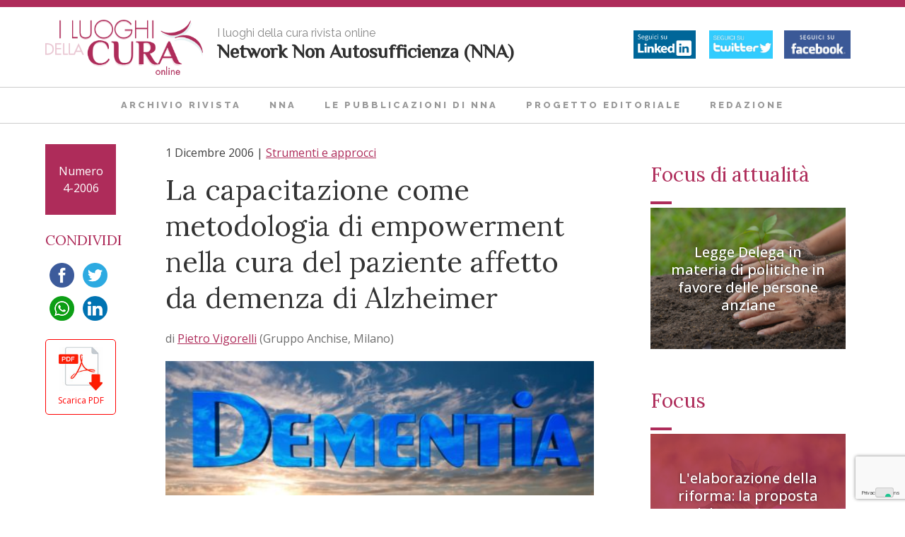

--- FILE ---
content_type: text/html; charset=UTF-8
request_url: https://www.luoghicura.it/operatori/strumenti-e-approcci/2006/12/la-capacitazione-metodologia-empowerment-nella-cura-del-paziente-affetto-demenza-alzheimer/
body_size: 46181
content:
<!DOCTYPE html>
<html lang="it-IT">
<head>
	<meta charset="UTF-8">
	<meta name="viewport" content="width=device-width, initial-scale=1">
	<link rel="profile" href="https://gmpg.org/xfn/11">

	<meta name="robots" content="index, follow, max-image-preview:large, max-snippet:-1, max-video-preview:-1">
<link rel="author" type="text/plain" href="https://www.luoghicura.it/humans.txt">

	<!-- This site is optimized with the Yoast SEO plugin v26.7 - https://yoast.com/wordpress/plugins/seo/ -->
	<title>La capacitazione come metodologia di empowerment nella cura del paziente affetto da demenza di Alzheimer - I Luoghi della Cura Rivista Online</title>
<link data-rocket-prefetch href="https://cdn.iubenda.com" rel="dns-prefetch">
<link data-rocket-prefetch href="https://www.gstatic.com" rel="dns-prefetch">
<link data-rocket-prefetch href="https://www.googletagmanager.com" rel="dns-prefetch">
<link data-rocket-prefetch href="https://ws.sharethis.com" rel="dns-prefetch">
<link data-rocket-prefetch href="https://fonts.googleapis.com" rel="dns-prefetch">
<link data-rocket-prefetch href="https://cdn.rawgit.com" rel="dns-prefetch">
<link data-rocket-prefetch href="https://www.google.com" rel="dns-prefetch">
<link rel="preload" data-rocket-preload as="image" href="https://www.luoghicura.it/wp-content/uploads/2006/12/dementia-1005542_1920-500x157.jpg" imagesrcset="https://www.luoghicura.it/wp-content/uploads/2006/12/dementia-1005542_1920-500x157.jpg 500w, https://www.luoghicura.it/wp-content/uploads/2006/12/dementia-1005542_1920-768x241.jpg 768w, https://www.luoghicura.it/wp-content/uploads/2006/12/dementia-1005542_1920-1024x321.jpg 1024w, https://www.luoghicura.it/wp-content/uploads/2006/12/dementia-1005542_1920-1320x414.jpg 1320w, https://www.luoghicura.it/wp-content/uploads/2006/12/dementia-1005542_1920.jpg 1920w" imagesizes="(max-width: 500px) 100vw, 500px" fetchpriority="high">
	<meta name="description" content="Il termine &ldquo;capacitazione&rdquo; &egrave; nuovo in ambiente geriatrico, ma &egrave; gi&agrave; impiegato in altri campi, in particolare in ambito sociologico ed economico per">
	<link rel="canonical" href="https://www.luoghicura.it/operatori/strumenti-e-approcci/2006/12/la-capacitazione-metodologia-empowerment-nella-cura-del-paziente-affetto-demenza-alzheimer/">
	<meta property="og:locale" content="it_IT">
	<meta property="og:type" content="article">
	<meta property="og:title" content="La capacitazione come metodologia di empowerment nella cura del paziente affetto da demenza di Alzheimer - I Luoghi della Cura Rivista Online">
	<meta property="og:description" content="Il termine &ldquo;capacitazione&rdquo; &egrave; nuovo in ambiente geriatrico, ma &egrave; gi&agrave; impiegato in altri campi, in particolare in ambito sociologico ed economico per">
	<meta property="og:url" content="https://www.luoghicura.it/operatori/strumenti-e-approcci/2006/12/la-capacitazione-metodologia-empowerment-nella-cura-del-paziente-affetto-demenza-alzheimer/">
	<meta property="og:site_name" content="I Luoghi della Cura">
	<meta property="article:published_time" content="2006-12-01T12:49:18+00:00">
	<meta property="article:modified_time" content="2019-05-29T12:33:19+00:00">
	<meta property="og:image" content="https://www.luoghicura.it/wp-content/uploads/2006/12/dementia-1005542_1920.jpg">
	<meta property="og:image:width" content="1920">
	<meta property="og:image:height" content="602">
	<meta property="og:image:type" content="image/jpeg">
	<meta name="author" content="Veruska Menghini">
	<meta name="twitter:card" content="summary_large_image">
	<meta name="twitter:label1" content="Scritto da">
	<meta name="twitter:data1" content="Veruska Menghini">
	<meta name="twitter:label2" content="Tempo di lettura stimato">
	<meta name="twitter:data2" content="10 minuti">
	<script type="application/ld+json" class="yoast-schema-graph">{"@context":"https://schema.org","@graph":[{"@type":"Article","@id":"https://www.luoghicura.it/operatori/strumenti-e-approcci/2006/12/la-capacitazione-metodologia-empowerment-nella-cura-del-paziente-affetto-demenza-alzheimer/#article","isPartOf":{"@id":"https://www.luoghicura.it/operatori/strumenti-e-approcci/2006/12/la-capacitazione-metodologia-empowerment-nella-cura-del-paziente-affetto-demenza-alzheimer/"},"author":{"name":"Veruska Menghini","@id":"https://www.luoghicura.it/#/schema/person/c95fe291af473af77a805db940820bd6"},"headline":"La capacitazione come metodologia di empowerment nella cura del paziente affetto da demenza di Alzheimer","datePublished":"2006-12-01T12:49:18+00:00","dateModified":"2019-05-29T12:33:19+00:00","mainEntityOfPage":{"@id":"https://www.luoghicura.it/operatori/strumenti-e-approcci/2006/12/la-capacitazione-metodologia-empowerment-nella-cura-del-paziente-affetto-demenza-alzheimer/"},"wordCount":2005,"commentCount":0,"publisher":{"@id":"https://www.luoghicura.it/#organization"},"image":{"@id":"https://www.luoghicura.it/operatori/strumenti-e-approcci/2006/12/la-capacitazione-metodologia-empowerment-nella-cura-del-paziente-affetto-demenza-alzheimer/#primaryimage"},"thumbnailUrl":"https://www.luoghicura.it/wp-content/uploads/2006/12/dementia-1005542_1920.jpg","keywords":["demenza"],"articleSection":["Strumenti e approcci"],"inLanguage":"it-IT","potentialAction":[{"@type":"CommentAction","name":"Comment","target":["https://www.luoghicura.it/operatori/strumenti-e-approcci/2006/12/la-capacitazione-metodologia-empowerment-nella-cura-del-paziente-affetto-demenza-alzheimer/#respond"]}]},{"@type":"WebPage","@id":"https://www.luoghicura.it/operatori/strumenti-e-approcci/2006/12/la-capacitazione-metodologia-empowerment-nella-cura-del-paziente-affetto-demenza-alzheimer/","url":"https://www.luoghicura.it/operatori/strumenti-e-approcci/2006/12/la-capacitazione-metodologia-empowerment-nella-cura-del-paziente-affetto-demenza-alzheimer/","name":"La capacitazione come metodologia di empowerment nella cura del paziente affetto da demenza di Alzheimer - I Luoghi della Cura Rivista Online","isPartOf":{"@id":"https://www.luoghicura.it/#website"},"primaryImageOfPage":{"@id":"https://www.luoghicura.it/operatori/strumenti-e-approcci/2006/12/la-capacitazione-metodologia-empowerment-nella-cura-del-paziente-affetto-demenza-alzheimer/#primaryimage"},"image":{"@id":"https://www.luoghicura.it/operatori/strumenti-e-approcci/2006/12/la-capacitazione-metodologia-empowerment-nella-cura-del-paziente-affetto-demenza-alzheimer/#primaryimage"},"thumbnailUrl":"https://www.luoghicura.it/wp-content/uploads/2006/12/dementia-1005542_1920.jpg","datePublished":"2006-12-01T12:49:18+00:00","dateModified":"2019-05-29T12:33:19+00:00","description":"Il termine &#8220;capacitazione&#8221; &#232; nuovo in ambiente geriatrico, ma &#232; gi&#224; impiegato in altri campi, in particolare in ambito sociologico ed economico per","breadcrumb":{"@id":"https://www.luoghicura.it/operatori/strumenti-e-approcci/2006/12/la-capacitazione-metodologia-empowerment-nella-cura-del-paziente-affetto-demenza-alzheimer/#breadcrumb"},"inLanguage":"it-IT","potentialAction":[{"@type":"ReadAction","target":["https://www.luoghicura.it/operatori/strumenti-e-approcci/2006/12/la-capacitazione-metodologia-empowerment-nella-cura-del-paziente-affetto-demenza-alzheimer/"]}]},{"@type":"ImageObject","inLanguage":"it-IT","@id":"https://www.luoghicura.it/operatori/strumenti-e-approcci/2006/12/la-capacitazione-metodologia-empowerment-nella-cura-del-paziente-affetto-demenza-alzheimer/#primaryimage","url":"https://www.luoghicura.it/wp-content/uploads/2006/12/dementia-1005542_1920.jpg","contentUrl":"https://www.luoghicura.it/wp-content/uploads/2006/12/dementia-1005542_1920.jpg","width":1920,"height":602,"caption":"La capacitazione come metodologia di empowerment nella cura del paziente affetto da demenza di Alzheimer"},{"@type":"BreadcrumbList","@id":"https://www.luoghicura.it/operatori/strumenti-e-approcci/2006/12/la-capacitazione-metodologia-empowerment-nella-cura-del-paziente-affetto-demenza-alzheimer/#breadcrumb","itemListElement":[{"@type":"ListItem","position":1,"name":"Home","item":"https://www.luoghicura.it/"},{"@type":"ListItem","position":2,"name":"La capacitazione come metodologia di empowerment nella cura del paziente affetto da demenza di Alzheimer"}]},{"@type":"WebSite","@id":"https://www.luoghicura.it/#website","url":"https://www.luoghicura.it/","name":"I Luoghi della Cura","description":"Rivista Online","publisher":{"@id":"https://www.luoghicura.it/#organization"},"potentialAction":[{"@type":"SearchAction","target":{"@type":"EntryPoint","urlTemplate":"https://www.luoghicura.it/?s={search_term_string}"},"query-input":{"@type":"PropertyValueSpecification","valueRequired":true,"valueName":"search_term_string"}}],"inLanguage":"it-IT"},{"@type":"Organization","@id":"https://www.luoghicura.it/#organization","name":"I Luoghi della Cura","url":"https://www.luoghicura.it/","logo":{"@type":"ImageObject","inLanguage":"it-IT","@id":"https://www.luoghicura.it/#/schema/logo/image/","url":"https://www.luoghicura.it/wp-content/uploads/2017/09/cropped-i-luoghi-della-cura-1.png","contentUrl":"https://www.luoghicura.it/wp-content/uploads/2017/09/cropped-i-luoghi-della-cura-1.png","width":330,"height":115,"caption":"I Luoghi della Cura"},"image":{"@id":"https://www.luoghicura.it/#/schema/logo/image/"}},{"@type":"Person","@id":"https://www.luoghicura.it/#/schema/person/c95fe291af473af77a805db940820bd6","name":"Veruska Menghini","image":{"@type":"ImageObject","inLanguage":"it-IT","@id":"https://www.luoghicura.it/#/schema/person/image/","url":"https://secure.gravatar.com/avatar/d771c6d0453bb26df82af88399c1bffccb8d8025b4ad306efb30354c2bf107d8?s=96&d=mm&r=g","contentUrl":"https://secure.gravatar.com/avatar/d771c6d0453bb26df82af88399c1bffccb8d8025b4ad306efb30354c2bf107d8?s=96&d=mm&r=g","caption":"Veruska Menghini"}}]}</script>
	<!-- / Yoast SEO plugin. -->


<link rel="dns-prefetch" href="//cdn.iubenda.com">
<link rel="dns-prefetch" href="//ws.sharethis.com">
<link rel="alternate" type="application/rss+xml" title="I Luoghi della Cura &raquo; Feed" href="https://www.luoghicura.it/feed/">
<link rel="alternate" type="application/rss+xml" title="I Luoghi della Cura &raquo; Feed dei commenti" href="https://www.luoghicura.it/comments/feed/">
<link rel="alternate" type="application/rss+xml" title="I Luoghi della Cura &raquo; La capacitazione come metodologia di empowerment nella cura del paziente affetto da demenza di Alzheimer Feed dei commenti" href="https://www.luoghicura.it/operatori/strumenti-e-approcci/2006/12/la-capacitazione-metodologia-empowerment-nella-cura-del-paziente-affetto-demenza-alzheimer/feed/">
<link rel="alternate" title="oEmbed (JSON)" type="application/json+oembed" href="https://www.luoghicura.it/wp-json/oembed/1.0/embed?url=https%3A%2F%2Fwww.luoghicura.it%2Foperatori%2Fstrumenti-e-approcci%2F2006%2F12%2Fla-capacitazione-metodologia-empowerment-nella-cura-del-paziente-affetto-demenza-alzheimer%2F">
<link rel="alternate" title="oEmbed (XML)" type="text/xml+oembed" href="https://www.luoghicura.it/wp-json/oembed/1.0/embed?url=https%3A%2F%2Fwww.luoghicura.it%2Foperatori%2Fstrumenti-e-approcci%2F2006%2F12%2Fla-capacitazione-metodologia-empowerment-nella-cura-del-paziente-affetto-demenza-alzheimer%2F&amp;format=xml">
<style id="wp-img-auto-sizes-contain-inline-css" type="text/css">
img:is([sizes=auto i],[sizes^="auto," i]){contain-intrinsic-size:3000px 1500px}
/*# sourceURL=wp-img-auto-sizes-contain-inline-css */
</style>
<style id="wp-emoji-styles-inline-css" type="text/css">

	img.wp-smiley, img.emoji {
		display: inline !important;
		border: none !important;
		box-shadow: none !important;
		height: 1em !important;
		width: 1em !important;
		margin: 0 0.07em !important;
		vertical-align: -0.1em !important;
		background: none !important;
		padding: 0 !important;
	}
/*# sourceURL=wp-emoji-styles-inline-css */
</style>
<style id="wp-block-library-inline-css" type="text/css">
:root{--wp-block-synced-color:#7a00df;--wp-block-synced-color--rgb:122,0,223;--wp-bound-block-color:var(--wp-block-synced-color);--wp-editor-canvas-background:#ddd;--wp-admin-theme-color:#007cba;--wp-admin-theme-color--rgb:0,124,186;--wp-admin-theme-color-darker-10:#006ba1;--wp-admin-theme-color-darker-10--rgb:0,107,160.5;--wp-admin-theme-color-darker-20:#005a87;--wp-admin-theme-color-darker-20--rgb:0,90,135;--wp-admin-border-width-focus:2px}@media (min-resolution:192dpi){:root{--wp-admin-border-width-focus:1.5px}}.wp-element-button{cursor:pointer}:root .has-very-light-gray-background-color{background-color:#eee}:root .has-very-dark-gray-background-color{background-color:#313131}:root .has-very-light-gray-color{color:#eee}:root .has-very-dark-gray-color{color:#313131}:root .has-vivid-green-cyan-to-vivid-cyan-blue-gradient-background{background:linear-gradient(135deg,#00d084,#0693e3)}:root .has-purple-crush-gradient-background{background:linear-gradient(135deg,#34e2e4,#4721fb 50%,#ab1dfe)}:root .has-hazy-dawn-gradient-background{background:linear-gradient(135deg,#faaca8,#dad0ec)}:root .has-subdued-olive-gradient-background{background:linear-gradient(135deg,#fafae1,#67a671)}:root .has-atomic-cream-gradient-background{background:linear-gradient(135deg,#fdd79a,#004a59)}:root .has-nightshade-gradient-background{background:linear-gradient(135deg,#330968,#31cdcf)}:root .has-midnight-gradient-background{background:linear-gradient(135deg,#020381,#2874fc)}:root{--wp--preset--font-size--normal:16px;--wp--preset--font-size--huge:42px}.has-regular-font-size{font-size:1em}.has-larger-font-size{font-size:2.625em}.has-normal-font-size{font-size:var(--wp--preset--font-size--normal)}.has-huge-font-size{font-size:var(--wp--preset--font-size--huge)}.has-text-align-center{text-align:center}.has-text-align-left{text-align:left}.has-text-align-right{text-align:right}.has-fit-text{white-space:nowrap!important}#end-resizable-editor-section{display:none}.aligncenter{clear:both}.items-justified-left{justify-content:flex-start}.items-justified-center{justify-content:center}.items-justified-right{justify-content:flex-end}.items-justified-space-between{justify-content:space-between}.screen-reader-text{border:0;clip-path:inset(50%);height:1px;margin:-1px;overflow:hidden;padding:0;position:absolute;width:1px;word-wrap:normal!important}.screen-reader-text:focus{background-color:#ddd;clip-path:none;color:#444;display:block;font-size:1em;height:auto;left:5px;line-height:normal;padding:15px 23px 14px;text-decoration:none;top:5px;width:auto;z-index:100000}html :where(.has-border-color){border-style:solid}html :where([style*=border-top-color]){border-top-style:solid}html :where([style*=border-right-color]){border-right-style:solid}html :where([style*=border-bottom-color]){border-bottom-style:solid}html :where([style*=border-left-color]){border-left-style:solid}html :where([style*=border-width]){border-style:solid}html :where([style*=border-top-width]){border-top-style:solid}html :where([style*=border-right-width]){border-right-style:solid}html :where([style*=border-bottom-width]){border-bottom-style:solid}html :where([style*=border-left-width]){border-left-style:solid}html :where(img[class*=wp-image-]){height:auto;max-width:100%}:where(figure){margin:0 0 1em}html :where(.is-position-sticky){--wp-admin--admin-bar--position-offset:var(--wp-admin--admin-bar--height,0px)}@media screen and (max-width:600px){html :where(.is-position-sticky){--wp-admin--admin-bar--position-offset:0px}}

/*# sourceURL=wp-block-library-inline-css */
</style>
<style id="global-styles-inline-css" type="text/css">
:root{--wp--preset--aspect-ratio--square: 1;--wp--preset--aspect-ratio--4-3: 4/3;--wp--preset--aspect-ratio--3-4: 3/4;--wp--preset--aspect-ratio--3-2: 3/2;--wp--preset--aspect-ratio--2-3: 2/3;--wp--preset--aspect-ratio--16-9: 16/9;--wp--preset--aspect-ratio--9-16: 9/16;--wp--preset--color--black: #000000;--wp--preset--color--cyan-bluish-gray: #abb8c3;--wp--preset--color--white: #ffffff;--wp--preset--color--pale-pink: #f78da7;--wp--preset--color--vivid-red: #cf2e2e;--wp--preset--color--luminous-vivid-orange: #ff6900;--wp--preset--color--luminous-vivid-amber: #fcb900;--wp--preset--color--light-green-cyan: #7bdcb5;--wp--preset--color--vivid-green-cyan: #00d084;--wp--preset--color--pale-cyan-blue: #8ed1fc;--wp--preset--color--vivid-cyan-blue: #0693e3;--wp--preset--color--vivid-purple: #9b51e0;--wp--preset--gradient--vivid-cyan-blue-to-vivid-purple: linear-gradient(135deg,rgb(6,147,227) 0%,rgb(155,81,224) 100%);--wp--preset--gradient--light-green-cyan-to-vivid-green-cyan: linear-gradient(135deg,rgb(122,220,180) 0%,rgb(0,208,130) 100%);--wp--preset--gradient--luminous-vivid-amber-to-luminous-vivid-orange: linear-gradient(135deg,rgb(252,185,0) 0%,rgb(255,105,0) 100%);--wp--preset--gradient--luminous-vivid-orange-to-vivid-red: linear-gradient(135deg,rgb(255,105,0) 0%,rgb(207,46,46) 100%);--wp--preset--gradient--very-light-gray-to-cyan-bluish-gray: linear-gradient(135deg,rgb(238,238,238) 0%,rgb(169,184,195) 100%);--wp--preset--gradient--cool-to-warm-spectrum: linear-gradient(135deg,rgb(74,234,220) 0%,rgb(151,120,209) 20%,rgb(207,42,186) 40%,rgb(238,44,130) 60%,rgb(251,105,98) 80%,rgb(254,248,76) 100%);--wp--preset--gradient--blush-light-purple: linear-gradient(135deg,rgb(255,206,236) 0%,rgb(152,150,240) 100%);--wp--preset--gradient--blush-bordeaux: linear-gradient(135deg,rgb(254,205,165) 0%,rgb(254,45,45) 50%,rgb(107,0,62) 100%);--wp--preset--gradient--luminous-dusk: linear-gradient(135deg,rgb(255,203,112) 0%,rgb(199,81,192) 50%,rgb(65,88,208) 100%);--wp--preset--gradient--pale-ocean: linear-gradient(135deg,rgb(255,245,203) 0%,rgb(182,227,212) 50%,rgb(51,167,181) 100%);--wp--preset--gradient--electric-grass: linear-gradient(135deg,rgb(202,248,128) 0%,rgb(113,206,126) 100%);--wp--preset--gradient--midnight: linear-gradient(135deg,rgb(2,3,129) 0%,rgb(40,116,252) 100%);--wp--preset--font-size--small: 13px;--wp--preset--font-size--medium: 20px;--wp--preset--font-size--large: 36px;--wp--preset--font-size--x-large: 42px;--wp--preset--spacing--20: 0.44rem;--wp--preset--spacing--30: 0.67rem;--wp--preset--spacing--40: 1rem;--wp--preset--spacing--50: 1.5rem;--wp--preset--spacing--60: 2.25rem;--wp--preset--spacing--70: 3.38rem;--wp--preset--spacing--80: 5.06rem;--wp--preset--shadow--natural: 6px 6px 9px rgba(0, 0, 0, 0.2);--wp--preset--shadow--deep: 12px 12px 50px rgba(0, 0, 0, 0.4);--wp--preset--shadow--sharp: 6px 6px 0px rgba(0, 0, 0, 0.2);--wp--preset--shadow--outlined: 6px 6px 0px -3px rgb(255, 255, 255), 6px 6px rgb(0, 0, 0);--wp--preset--shadow--crisp: 6px 6px 0px rgb(0, 0, 0);}:where(.is-layout-flex){gap: 0.5em;}:where(.is-layout-grid){gap: 0.5em;}body .is-layout-flex{display: flex;}.is-layout-flex{flex-wrap: wrap;align-items: center;}.is-layout-flex > :is(*, div){margin: 0;}body .is-layout-grid{display: grid;}.is-layout-grid > :is(*, div){margin: 0;}:where(.wp-block-columns.is-layout-flex){gap: 2em;}:where(.wp-block-columns.is-layout-grid){gap: 2em;}:where(.wp-block-post-template.is-layout-flex){gap: 1.25em;}:where(.wp-block-post-template.is-layout-grid){gap: 1.25em;}.has-black-color{color: var(--wp--preset--color--black) !important;}.has-cyan-bluish-gray-color{color: var(--wp--preset--color--cyan-bluish-gray) !important;}.has-white-color{color: var(--wp--preset--color--white) !important;}.has-pale-pink-color{color: var(--wp--preset--color--pale-pink) !important;}.has-vivid-red-color{color: var(--wp--preset--color--vivid-red) !important;}.has-luminous-vivid-orange-color{color: var(--wp--preset--color--luminous-vivid-orange) !important;}.has-luminous-vivid-amber-color{color: var(--wp--preset--color--luminous-vivid-amber) !important;}.has-light-green-cyan-color{color: var(--wp--preset--color--light-green-cyan) !important;}.has-vivid-green-cyan-color{color: var(--wp--preset--color--vivid-green-cyan) !important;}.has-pale-cyan-blue-color{color: var(--wp--preset--color--pale-cyan-blue) !important;}.has-vivid-cyan-blue-color{color: var(--wp--preset--color--vivid-cyan-blue) !important;}.has-vivid-purple-color{color: var(--wp--preset--color--vivid-purple) !important;}.has-black-background-color{background-color: var(--wp--preset--color--black) !important;}.has-cyan-bluish-gray-background-color{background-color: var(--wp--preset--color--cyan-bluish-gray) !important;}.has-white-background-color{background-color: var(--wp--preset--color--white) !important;}.has-pale-pink-background-color{background-color: var(--wp--preset--color--pale-pink) !important;}.has-vivid-red-background-color{background-color: var(--wp--preset--color--vivid-red) !important;}.has-luminous-vivid-orange-background-color{background-color: var(--wp--preset--color--luminous-vivid-orange) !important;}.has-luminous-vivid-amber-background-color{background-color: var(--wp--preset--color--luminous-vivid-amber) !important;}.has-light-green-cyan-background-color{background-color: var(--wp--preset--color--light-green-cyan) !important;}.has-vivid-green-cyan-background-color{background-color: var(--wp--preset--color--vivid-green-cyan) !important;}.has-pale-cyan-blue-background-color{background-color: var(--wp--preset--color--pale-cyan-blue) !important;}.has-vivid-cyan-blue-background-color{background-color: var(--wp--preset--color--vivid-cyan-blue) !important;}.has-vivid-purple-background-color{background-color: var(--wp--preset--color--vivid-purple) !important;}.has-black-border-color{border-color: var(--wp--preset--color--black) !important;}.has-cyan-bluish-gray-border-color{border-color: var(--wp--preset--color--cyan-bluish-gray) !important;}.has-white-border-color{border-color: var(--wp--preset--color--white) !important;}.has-pale-pink-border-color{border-color: var(--wp--preset--color--pale-pink) !important;}.has-vivid-red-border-color{border-color: var(--wp--preset--color--vivid-red) !important;}.has-luminous-vivid-orange-border-color{border-color: var(--wp--preset--color--luminous-vivid-orange) !important;}.has-luminous-vivid-amber-border-color{border-color: var(--wp--preset--color--luminous-vivid-amber) !important;}.has-light-green-cyan-border-color{border-color: var(--wp--preset--color--light-green-cyan) !important;}.has-vivid-green-cyan-border-color{border-color: var(--wp--preset--color--vivid-green-cyan) !important;}.has-pale-cyan-blue-border-color{border-color: var(--wp--preset--color--pale-cyan-blue) !important;}.has-vivid-cyan-blue-border-color{border-color: var(--wp--preset--color--vivid-cyan-blue) !important;}.has-vivid-purple-border-color{border-color: var(--wp--preset--color--vivid-purple) !important;}.has-vivid-cyan-blue-to-vivid-purple-gradient-background{background: var(--wp--preset--gradient--vivid-cyan-blue-to-vivid-purple) !important;}.has-light-green-cyan-to-vivid-green-cyan-gradient-background{background: var(--wp--preset--gradient--light-green-cyan-to-vivid-green-cyan) !important;}.has-luminous-vivid-amber-to-luminous-vivid-orange-gradient-background{background: var(--wp--preset--gradient--luminous-vivid-amber-to-luminous-vivid-orange) !important;}.has-luminous-vivid-orange-to-vivid-red-gradient-background{background: var(--wp--preset--gradient--luminous-vivid-orange-to-vivid-red) !important;}.has-very-light-gray-to-cyan-bluish-gray-gradient-background{background: var(--wp--preset--gradient--very-light-gray-to-cyan-bluish-gray) !important;}.has-cool-to-warm-spectrum-gradient-background{background: var(--wp--preset--gradient--cool-to-warm-spectrum) !important;}.has-blush-light-purple-gradient-background{background: var(--wp--preset--gradient--blush-light-purple) !important;}.has-blush-bordeaux-gradient-background{background: var(--wp--preset--gradient--blush-bordeaux) !important;}.has-luminous-dusk-gradient-background{background: var(--wp--preset--gradient--luminous-dusk) !important;}.has-pale-ocean-gradient-background{background: var(--wp--preset--gradient--pale-ocean) !important;}.has-electric-grass-gradient-background{background: var(--wp--preset--gradient--electric-grass) !important;}.has-midnight-gradient-background{background: var(--wp--preset--gradient--midnight) !important;}.has-small-font-size{font-size: var(--wp--preset--font-size--small) !important;}.has-medium-font-size{font-size: var(--wp--preset--font-size--medium) !important;}.has-large-font-size{font-size: var(--wp--preset--font-size--large) !important;}.has-x-large-font-size{font-size: var(--wp--preset--font-size--x-large) !important;}
/*# sourceURL=global-styles-inline-css */
</style>

<style id="classic-theme-styles-inline-css" type="text/css">
/*! This file is auto-generated */
.wp-block-button__link{color:#fff;background-color:#32373c;border-radius:9999px;box-shadow:none;text-decoration:none;padding:calc(.667em + 2px) calc(1.333em + 2px);font-size:1.125em}.wp-block-file__button{background:#32373c;color:#fff;text-decoration:none}
/*# sourceURL=/wp-includes/css/classic-themes.min.css */
</style>
<link rel="stylesheet" id="wpmf-gallery-popup-style-css" href="https://www.luoghicura.it/wp-content/plugins/wp-media-folder/assets/css/display-gallery/magnific-popup.css?ver=0.9.9" type="text/css" media="all">
<link rel="stylesheet" id="categories-images-styles-css" href="https://www.luoghicura.it/wp-content/plugins/categories-images/assets/css/zci-styles.css?ver=3.3.1" type="text/css" media="all">
<link rel="stylesheet" id="search-filter-plugin-styles-css" href="https://www.luoghicura.it/wp-content/plugins/search-filter-pro/public/assets/css/search-filter.min.css?ver=2.4.2" type="text/css" media="all">
<link rel="stylesheet" id="linoolmostudio-style-css" href="https://www.luoghicura.it/wp-content/themes/linoolmostudio/style.css?ver=6.9" type="text/css" media="all">

<script type="text/javascript" class=" _iub_cs_skip" id="iubenda-head-inline-scripts-0">
/* <![CDATA[ */

var _iub = _iub || [];
_iub.csConfiguration = {"invalidateConsentWithoutLog":true,"consentOnContinuedBrowsing":false,"whitelabel":false,"lang":"it","siteId":1117870,"perPurposeConsent":true,"enableTcf":true,"googleAdditionalConsentMode":true,"cookiePolicyId":57565223, "banner":{ "brandBackgroundColor":"none","brandTextColor":"black","acceptButtonDisplay":true,"customizeButtonDisplay":true,"acceptButtonColor":"#ae2c5a","acceptButtonCaptionColor":"white","customizeButtonColor":"#DADADA","customizeButtonCaptionColor":"#4D4D4D","rejectButtonColor":"#ae2c5a","rejectButtonCaptionColor":"white","position":"float-top-center","textColor":"black","backgroundColor":"white","rejectButtonDisplay":true,"listPurposes":true,"explicitWithdrawal":true }};

//# sourceURL=iubenda-head-inline-scripts-0
/* ]]> */
</script>
<script type="text/javascript" class=" _iub_cs_skip" src="//cdn.iubenda.com/cs/tcf/stub-v2.js?ver=3.12.5" id="iubenda-head-scripts-0-js"></script>
<script type="text/javascript" charset="UTF-8" async="" class=" _iub_cs_skip" src="//cdn.iubenda.com/cs/iubenda_cs.js?ver=3.12.5" id="iubenda-head-scripts-1-js"></script>
<script type="text/javascript" src="https://www.luoghicura.it/wp-includes/js/jquery/jquery.min.js?ver=3.7.1" id="jquery-core-js"></script>
<script type="text/javascript" src="https://www.luoghicura.it/wp-includes/js/jquery/jquery-migrate.min.js?ver=3.4.1" id="jquery-migrate-js"></script>
<script id="st_insights_js" type="text/javascript" src="https://ws.sharethis.com/button/st_insights.js?publisher=4d48b7c5-0ae3-43d4-bfbe-3ff8c17a8ae6&amp;product=simpleshare&amp;ver=8.5.3"></script>
<script type="text/javascript" id="search-filter-plugin-build-js-extra">
/* <![CDATA[ */
var SF_LDATA = {"ajax_url":"https://www.luoghicura.it/wp-admin/admin-ajax.php","home_url":"https://www.luoghicura.it/"};
//# sourceURL=search-filter-plugin-build-js-extra
/* ]]> */
</script>
<script type="text/javascript" src="https://www.luoghicura.it/wp-content/plugins/search-filter-pro/public/assets/js/search-filter-build.min.js?ver=2.4.2" id="search-filter-plugin-build-js"></script>
<script type="text/javascript" src="https://www.luoghicura.it/wp-content/plugins/search-filter-pro/public/assets/js/chosen.jquery.min.js?ver=2.4.2" id="search-filter-plugin-chosen-js"></script>
<link rel="https://api.w.org/" href="https://www.luoghicura.it/wp-json/">
<link rel="alternate" title="JSON" type="application/json" href="https://www.luoghicura.it/wp-json/wp/v2/posts/733">
<link rel="EditURI" type="application/rsd+xml" title="RSD" href="https://www.luoghicura.it/xmlrpc.php?rsd">
<meta name="generator" content="WordPress 6.9">
<link rel="shortlink" href="https://www.luoghicura.it/?p=733">
<!-- Markup (JSON-LD) structured in schema.org ver.4.8.1 START -->
<script type="application/ld+json">
{
    "@context": "https://schema.org",
    "@type": "SiteNavigationElement",
    "name": [
        "Archivio rivista",
        "NNA",
        "Le pubblicazioni di NNA",
        "Progetto editoriale",
        "Redazione"
    ],
    "url": [
        "https://www.luoghicura.it/archivio-rivista/",
        "https://www.luoghicura.it/network-non-autosufficienza/",
        "https://www.luoghicura.it/le-pubblicazioni-di-nna/",
        "https://www.luoghicura.it/progetto-editoriale/",
        "https://www.luoghicura.it/redazione/"
    ]
}
</script>
<script type="application/ld+json">
{
    "@context": "https://schema.org",
    "@type": "WebSite",
    "name": "I Luoghi della Cura",
    "alternateName": "Rivista sulla non autosufficienza anziani",
    "url": "https://www.luoghicura.it"
}
</script>
<script type="application/ld+json">
{
    "@context": "https://schema.org",
    "@type": "Article",
    "mainEntityOfPage": {
        "@type": "WebPage",
        "@id": "https://www.luoghicura.it/operatori/strumenti-e-approcci/2006/12/la-capacitazione-metodologia-empowerment-nella-cura-del-paziente-affetto-demenza-alzheimer/"
    },
    "headline": "La capacitazione come metodologia di empowerment nella cura del paziente affetto da demenza di Alzheimer",
    "datePublished": "2006-12-01T13:49:18+0100",
    "dateModified": "2019-05-29T14:33:19+0200",
    "author": {
        "@type": "Person",
        "name": "Veruska Menghini"
    },
    "description": "Il termine &#8220;capacitazione&#8221; &#232; nuovo in ambiente geriatrico, ma &#232; gi&#224; impiegato in altri campi, in particolare i",
    "image": {
        "@type": "ImageObject",
        "url": "https://www.luoghicura.it/wp-content/uploads/2006/12/dementia-1005542_1920.jpg",
        "width": 1920,
        "height": 602
    }
}
</script>
<script type="application/ld+json">
{
    "@context": "https://schema.org",
    "@type": "BlogPosting",
    "mainEntityOfPage": {
        "@type": "WebPage",
        "@id": "https://www.luoghicura.it/operatori/strumenti-e-approcci/2006/12/la-capacitazione-metodologia-empowerment-nella-cura-del-paziente-affetto-demenza-alzheimer/"
    },
    "headline": "La capacitazione come metodologia di empowerment nella cura del paziente affetto da demenza di Alzheimer",
    "datePublished": "2006-12-01T13:49:18+0100",
    "dateModified": "2019-05-29T14:33:19+0200",
    "author": {
        "@type": "Person",
        "name": "Veruska Menghini"
    },
    "description": "Il termine &#8220;capacitazione&#8221; &#232; nuovo in ambiente geriatrico, ma &#232; gi&#224; impiegato in altri campi, in particolare i",
    "image": {
        "@type": "ImageObject",
        "url": "https://www.luoghicura.it/wp-content/uploads/2006/12/dementia-1005542_1920.jpg",
        "width": 1920,
        "height": 602
    },
    "publisher": {
        "@type": "Organization",
        "name": "I Luoghi della Cura"
    }
}
</script>
<script type="application/ld+json">
{
    "@context": "https://schema.org",
    "@type": "NewsArticle",
    "mainEntityOfPage": {
        "@type": "WebPage",
        "@id": "https://www.luoghicura.it/operatori/strumenti-e-approcci/2006/12/la-capacitazione-metodologia-empowerment-nella-cura-del-paziente-affetto-demenza-alzheimer/"
    },
    "headline": "La capacitazione come metodologia di empowerment nella cura del paziente affetto da demenza di Alzheimer",
    "datePublished": "2006-12-01T13:49:18+0100",
    "dateModified": "2019-05-29T14:33:19+0200",
    "author": {
        "@type": "Person",
        "name": "Veruska Menghini"
    },
    "description": "Il termine &#8220;capacitazione&#8221; &#232; nuovo in ambiente geriatrico, ma &#232; gi&#224; impiegato in altri campi, in particolare i",
    "image": {
        "@type": "ImageObject",
        "url": "https://www.luoghicura.it/wp-content/uploads/2006/12/dementia-1005542_1920.jpg",
        "width": 1920,
        "height": 602
    }
}
</script>
<!-- Markup (JSON-LD) structured in schema.org END -->
<link rel="pingback" href="https://www.luoghicura.it/xmlrpc.php">
<link rel="icon" href="https://www.luoghicura.it/wp-content/uploads/2020/05/cropped-favicon-1-32x32.png" sizes="32x32">
<link rel="icon" href="https://www.luoghicura.it/wp-content/uploads/2020/05/cropped-favicon-1-192x192.png" sizes="192x192">
<link rel="apple-touch-icon" href="https://www.luoghicura.it/wp-content/uploads/2020/05/cropped-favicon-1-180x180.png">
<meta name="msapplication-TileImage" content="https://www.luoghicura.it/wp-content/uploads/2020/05/cropped-favicon-1-270x270.png">
    
    <link rel="stylesheet" href="https://www.luoghicura.it/wp-content/themes/linoolmostudio/css/layout.css" type="text/css">
  	<link rel="stylesheet" href="https://www.luoghicura.it/wp-content/themes/linoolmostudio/css/responsive.css" type="text/css">

    <link rel="stylesheet" href="https://www.luoghicura.it/wp-content/themes/linoolmostudio/css/custom_25.css" type="text/css">
    
    <!-- Font google -->
    <link href="https://fonts.googleapis.com/css?family=Raleway:200,400,800" rel="stylesheet">
    <link href="https://fonts.googleapis.com/css?family=Philosopher" rel="stylesheet">
    
    <script src="https://www.luoghicura.it/wp-content/themes/linoolmostudio/js/custom.js" type="text/javascript" media="all"></script>
    <script src="https://www.luoghicura.it/wp-content/themes/linoolmostudio/js/jquery.sticky-kit.min.js" type="text/javascript" media="all"></script>
    
    <!-- social icons -->
    <link rel="stylesheet" href="https://www.luoghicura.it/wp-content/themes/linoolmostudio/css/social_icons.css" type="text/css">
    
    <!-- Google Tag Manager -->
    <script>(function(w,d,s,l,i){w[l]=w[l]||[];w[l].push({'gtm.start':
    new Date().getTime(),event:'gtm.js'});var f=d.getElementsByTagName(s)[0],
    j=d.createElement(s),dl=l!='dataLayer'?'&l='+l:'';j.async=true;j.src=
    'https://www.googletagmanager.com/gtm.js?id='+i+dl;f.parentNode.insertBefore(j,f);
    })(window,document,'script','dataLayer','GTM-WMXJ2MZ');</script>
    <!-- End Google Tag Manager -->



    <link rel="preconnect" href="https://fonts.googleapis.com">
    <link rel="preconnect" href="https://fonts.gstatic.com" crossorigin>
    <link href="https://fonts.googleapis.com/css2?family=Lora:ital,wght@0,400..700;1,400..700&amp;family=Open+Sans:ital,wght@0,300..800;1,300..800&amp;display=swap" rel="stylesheet">

	
<link rel="stylesheet" id="simple-share-buttons-adder-ssba-css" href="https://www.luoghicura.it/wp-content/plugins/simple-share-buttons-adder/css/ssba.css?ver=1758761380" type="text/css" media="all">
<style id="simple-share-buttons-adder-ssba-inline-css" type="text/css">
	.ssba {
									
									
									
									
								}
								.ssba img
								{
									width: 35px !important;
									padding: 6px;
									border:  0;
									box-shadow: none !important;
									display: inline !important;
									vertical-align: middle;
									box-sizing: unset;
								}

								.ssba-classic-2 .ssbp-text {
									display: none!important;
								}

								.ssba .fb-save
								{
								padding: 6px;
								line-height: 30px; }
								.ssba, .ssba a
								{
									text-decoration:none;
									background: none;
									
									font-size: 12px;
									
									font-weight: normal;
								}
								

			   #ssba-bar-2 .ssbp-bar-list {
					max-width: 48px !important;;
			   }
			   #ssba-bar-2 .ssbp-bar-list li a {height: 48px !important; width: 48px !important; 
				}
				#ssba-bar-2 .ssbp-bar-list li a:hover {
				}

				#ssba-bar-2 .ssbp-bar-list li a svg,
				 #ssba-bar-2 .ssbp-bar-list li a svg path, .ssbp-bar-list li a.ssbp-surfingbird span:not(.color-icon) svg polygon {line-height: 48px !important;; font-size: 18px;}
				#ssba-bar-2 .ssbp-bar-list li a:hover svg,
				 #ssba-bar-2 .ssbp-bar-list li a:hover svg path, .ssbp-bar-list li a.ssbp-surfingbird span:not(.color-icon) svg polygon {}
				#ssba-bar-2 .ssbp-bar-list li {
				margin: 0px 0!important;
				}@media only screen and ( max-width: 750px ) {
				#ssba-bar-2 {
				display: block;
				}
			}
/*# sourceURL=simple-share-buttons-adder-ssba-inline-css */
</style>
<link rel="stylesheet" id="qtipstyles-css" href="https://www.luoghicura.it/wp-content/plugins/easy-footnotes/assets/qtip/jquery.qtip.min.css?ver=1.1.13" type="text/css" media="">
<link rel="stylesheet" id="easyfootnotescss-css" href="https://www.luoghicura.it/wp-content/plugins/easy-footnotes/assets/easy-footnotes.css?ver=1.1.13" type="text/css" media="">
<link rel="stylesheet" id="dashicons-css" href="https://www.luoghicura.it/wp-includes/css/dashicons.min.css?ver=6.9" type="text/css" media="all">
<link rel="stylesheet" id="mailpoet_public-css" href="https://www.luoghicura.it/wp-content/plugins/mailpoet/assets/dist/css/mailpoet-public.b1f0906e.css?ver=6.9" type="text/css" media="all">
<link rel="stylesheet" id="mailpoet_custom_fonts_0-css" href="https://fonts.googleapis.com/css?family=Abril+FatFace%3A400%2C400i%2C700%2C700i%7CAlegreya%3A400%2C400i%2C700%2C700i%7CAlegreya+Sans%3A400%2C400i%2C700%2C700i%7CAmatic+SC%3A400%2C400i%2C700%2C700i%7CAnonymous+Pro%3A400%2C400i%2C700%2C700i%7CArchitects+Daughter%3A400%2C400i%2C700%2C700i%7CArchivo%3A400%2C400i%2C700%2C700i%7CArchivo+Narrow%3A400%2C400i%2C700%2C700i%7CAsap%3A400%2C400i%2C700%2C700i%7CBarlow%3A400%2C400i%2C700%2C700i%7CBioRhyme%3A400%2C400i%2C700%2C700i%7CBonbon%3A400%2C400i%2C700%2C700i%7CCabin%3A400%2C400i%2C700%2C700i%7CCairo%3A400%2C400i%2C700%2C700i%7CCardo%3A400%2C400i%2C700%2C700i%7CChivo%3A400%2C400i%2C700%2C700i%7CConcert+One%3A400%2C400i%2C700%2C700i%7CCormorant%3A400%2C400i%2C700%2C700i%7CCrimson+Text%3A400%2C400i%2C700%2C700i%7CEczar%3A400%2C400i%2C700%2C700i%7CExo+2%3A400%2C400i%2C700%2C700i%7CFira+Sans%3A400%2C400i%2C700%2C700i%7CFjalla+One%3A400%2C400i%2C700%2C700i%7CFrank+Ruhl+Libre%3A400%2C400i%2C700%2C700i%7CGreat+Vibes%3A400%2C400i%2C700%2C700i&amp;ver=6.9" type="text/css" media="all">
<link rel="stylesheet" id="mailpoet_custom_fonts_1-css" href="https://fonts.googleapis.com/css?family=Heebo%3A400%2C400i%2C700%2C700i%7CIBM+Plex%3A400%2C400i%2C700%2C700i%7CInconsolata%3A400%2C400i%2C700%2C700i%7CIndie+Flower%3A400%2C400i%2C700%2C700i%7CInknut+Antiqua%3A400%2C400i%2C700%2C700i%7CInter%3A400%2C400i%2C700%2C700i%7CKarla%3A400%2C400i%2C700%2C700i%7CLibre+Baskerville%3A400%2C400i%2C700%2C700i%7CLibre+Franklin%3A400%2C400i%2C700%2C700i%7CMontserrat%3A400%2C400i%2C700%2C700i%7CNeuton%3A400%2C400i%2C700%2C700i%7CNotable%3A400%2C400i%2C700%2C700i%7CNothing+You+Could+Do%3A400%2C400i%2C700%2C700i%7CNoto+Sans%3A400%2C400i%2C700%2C700i%7CNunito%3A400%2C400i%2C700%2C700i%7COld+Standard+TT%3A400%2C400i%2C700%2C700i%7COxygen%3A400%2C400i%2C700%2C700i%7CPacifico%3A400%2C400i%2C700%2C700i%7CPoppins%3A400%2C400i%2C700%2C700i%7CProza+Libre%3A400%2C400i%2C700%2C700i%7CPT+Sans%3A400%2C400i%2C700%2C700i%7CPT+Serif%3A400%2C400i%2C700%2C700i%7CRakkas%3A400%2C400i%2C700%2C700i%7CReenie+Beanie%3A400%2C400i%2C700%2C700i%7CRoboto+Slab%3A400%2C400i%2C700%2C700i&amp;ver=6.9" type="text/css" media="all">
<link rel="stylesheet" id="mailpoet_custom_fonts_2-css" href="https://fonts.googleapis.com/css?family=Ropa+Sans%3A400%2C400i%2C700%2C700i%7CRubik%3A400%2C400i%2C700%2C700i%7CShadows+Into+Light%3A400%2C400i%2C700%2C700i%7CSpace+Mono%3A400%2C400i%2C700%2C700i%7CSpectral%3A400%2C400i%2C700%2C700i%7CSue+Ellen+Francisco%3A400%2C400i%2C700%2C700i%7CTitillium+Web%3A400%2C400i%2C700%2C700i%7CUbuntu%3A400%2C400i%2C700%2C700i%7CVarela%3A400%2C400i%2C700%2C700i%7CVollkorn%3A400%2C400i%2C700%2C700i%7CWork+Sans%3A400%2C400i%2C700%2C700i%7CYatra+One%3A400%2C400i%2C700%2C700i&amp;ver=6.9" type="text/css" media="all">
<style id="rocket-lazyrender-inline-css">[data-wpr-lazyrender] {content-visibility: auto;}</style>
<meta name="generator" content="WP Rocket 3.20.3" data-wpr-features="wpr_preconnect_external_domains wpr_automatic_lazy_rendering wpr_oci wpr_desktop">
</head>

<body data-rsssl="1" class="wp-singular post-template-default single single-post postid-733 single-format-standard wp-custom-logo wp-theme-linoolmostudio">

<!-- Google Tag Manager (noscript) -->
<noscript><iframe src="https://www.googletagmanager.com/ns.html?id=GTM-WMXJ2MZ" height="0" width="0" style="display:none;visibility:hidden"></iframe></noscript>
<!-- End Google Tag Manager (noscript) -->

<div id="page" class="site">
	<a class="skip-link screen-reader-text" href="#content">Skip to content</a>

	<header id="masthead" class="site-header ">
		<div class="site-branding container_wrapper">
        	
            <div class="logo">
            	<a href="/"></a><a href="https://www.luoghicura.it/" class="custom-logo-link" rel="home"><img width="330" height="115" src="https://www.luoghicura.it/wp-content/uploads/2017/09/cropped-i-luoghi-della-cura-1.png" class="custom-logo" alt="I Luoghi della Cura" decoding="async" srcset="https://www.luoghicura.it/wp-content/uploads/2017/09/cropped-i-luoghi-della-cura-1.png 330w, https://www.luoghicura.it/wp-content/uploads/2017/09/cropped-i-luoghi-della-cura-1-300x105.png 300w" sizes="(max-width: 330px) 100vw, 330px" title="cropped-i-luoghi-della-cura-1.png"></a>
            </div>
            <div class="header_slogan">
				
									<h2>
<span>I luoghi della cura rivista online </span><br><strong>Network Non Autosufficienza (NNA)</strong>
</h2>	
									
            	
            </div>
            
            
            
            
            <!--div class="w15 floatright search_form_wrapperr">
            	<div class="search_form">
                	<form role="search" method="get" class="search-form float_l" action="https://www.luoghicura.it/">
                        <label>
                            <span class="screen-reader-text">Ricerca per:</span>
                            <input type="search" class="search-field" placeholder="Cerca &#8230;" value="" name="s">
                        </label>
                        <input type="submit" class="search-submit" value="">
                    </form>
                </div>
            </div-->
            
            
            <div class="w30 floatright follow_facebook"> 
                <a href="https://www.facebook.com/iluoghidellacura/" rel="noopener" target="_blank" class="floatright" style="width: 100px; height: 40px; margin-left: 8px;">
                    <img src="https://www.luoghicura.it/wp-content/themes/linoolmostudio/images/facebook-luoghi-della-cura.jpg" width="100" heigh="100" style="width: 100%; height: 100%; object-fit: contain;">
                </a>
                <a href="https://twitter.com/LuoghiDellaCura" rel="noopener" target="_blank" class="floatright" style="width: 100px; height: 40px; margin-left: 8px;">
                    <img src="https://www.luoghicura.it/wp-content/themes/linoolmostudio/images/twitter-luoghi-della-cura.jpg" width="100" heigh="100" style="width: 100%; height: 100%; object-fit: contain;">
                </a>

                <a href="https://www.linkedin.com/company/i-luoghi-della-cura-online/" rel="noopener" target="_blank" class="floatright" style="width: 100px; height: 40px; margin-left: 8px;">
                    <img src="https://www.luoghicura.it/wp-content/themes/linoolmostudio/images/seguici-su-linkedin.png" width="100" heigh="100" style="width: 100%; height: 100%; object-fit: contain;">
                </a>
                <div class="clr"></div>
            </div>
            <!--div class="w15 floatright social_wrapper">
            	<div class="social_container">
                	<a href="http://twitter.com/qimzu" class="pure-button button-socicon"><span class="socicon socicon-facebook"></span></a>
                    <a href="http://twitter.com/qimzu" class="pure-button button-socicon"><span class="socicon socicon-twitter"></span></a>
                    <a href="http://twitter.com/qimzu" class="pure-button button-socicon"><span class="socicon socicon-mail"></span></a>
                 </div>
            </div-->
            
            <div class="clr"></div>
            
            <a href="javascript:void(0);" class="icon" onclick="myFunction()">&#9776;</a>
		
		
		</div>
<!-- .site-branding -->
        <nav id="site-navigation" class="main-navigation">
            <div class="menu-top-menu-container"><ul id="primary-menu" class="menu">
<li id="menu-item-1579" class="menu-item menu-item-type-post_type menu-item-object-page menu-item-1579"><a href="https://www.luoghicura.it/archivio-rivista/">Archivio rivista</a></li>
<li id="menu-item-788" class="menu-item menu-item-type-post_type menu-item-object-page menu-item-788"><a href="https://www.luoghicura.it/network-non-autosufficienza/">NNA</a></li>
<li id="menu-item-37" class="menu-item menu-item-type-post_type menu-item-object-page menu-item-37"><a href="https://www.luoghicura.it/le-pubblicazioni-di-nna/">Le pubblicazioni di NNA</a></li>
<li id="menu-item-39" class="menu-item menu-item-type-post_type menu-item-object-page menu-item-39"><a href="https://www.luoghicura.it/progetto-editoriale/">Progetto editoriale</a></li>
<li id="menu-item-40" class="menu-item menu-item-type-post_type menu-item-object-page menu-item-40"><a href="https://www.luoghicura.it/redazione/">Redazione</a></li>
</ul></div>        </nav><!-- #site-navigation -->
        
        
        <script>
			function myFunction() {
				var x = document.getElementById("site-navigation");
				if (x.className === "main-navigation") {
					x.className += " dropdown-active";
				} else {
					x.className = "main-navigation";
				}
			}
			
		</script>
        
     
		
	</header><!-- #masthead -->

	<div id="content" class="site-content container_wrapper">


	<div id="primary" class="content-area w70">
		<main id="main" class="site-main p30 noleft">
			
            
		
          
			


<article id="post-733" class="post-733 post type-post status-publish format-standard has-post-thumbnail hentry category-strumenti-e-approcci tag-demenza pubblicazioni-99 pubblicazioni-numero-4-2006 autori-pietro-vigorelli">

	<div class="parent_content">
    
	 		<div class="stickysidebar">
                <div class="category_border t_table noresp">
                    <div class="t_cell noresp">
                        <p>
                                                
                        <span class="post-category"><a href="https://www.luoghicura.it/pubblicazioni/numero-4-2006/">Numero 4-2006</a></span>                        
                        
                        
                        </p>
                     </div>
                    
                </div> 
                <div class="social_share">
                    <h3 style="font-size:20px">CONDIVIDI</h3>
                    <!--div class="addthis_inline_share_toolbox"></div-->
                	<!--div class="socializer" data-features="32px,icon-white,pad" data-sites="facebook,googleplus,email,rss"></div-->
                    <!-- Simple Share Buttons Adder (8.5.3) simplesharebuttons.com --><div class="ssba-classic-2 ssba ssbp-wrap alignleft ssbp--theme-1"><div style="text-align:left">
<a data-site="facebook" class="ssba_facebook_share ssba_share_link" href="https://www.facebook.com/sharer.php?t=La%20capacitazione%20come%20metodologia%20di%20empowerment%20nella%20cura%20del%20paziente%20affetto%20da%20demenza%20di%20Alzheimer&amp;u=https://www.luoghicura.it/operatori/strumenti-e-approcci/2006/12/la-capacitazione-metodologia-empowerment-nella-cura-del-paziente-affetto-demenza-alzheimer/" target="_blank" style="color:; background-color: ; height: 48px; width: 48px; "><img src="https://www.luoghicura.it/wp-content/plugins/simple-share-buttons-adder/buttons/somacro/facebook.png" style="width: 35px;" title="facebook" class="ssba ssba-img" alt="Share on facebook"><div title="Facebook" class="ssbp-text">Facebook</div></a><a data-site="twitter" class="ssba_twitter_share ssba_share_link" href="https://twitter.com/intent/tweet?text=La%20capacitazione%20come%20metodologia%20di%20empowerment%20nella%20cura%20del%20paziente%20affetto%20da%20demenza%20di%20Alzheimer&amp;url=https://www.luoghicura.it/operatori/strumenti-e-approcci/2006/12/la-capacitazione-metodologia-empowerment-nella-cura-del-paziente-affetto-demenza-alzheimer/&amp;via=" target="_blank" style="color:; background-color: ; height: 48px; width: 48px; "><img src="https://www.luoghicura.it/wp-content/plugins/simple-share-buttons-adder/buttons/somacro/twitter.png" style="width: 35px;" title="twitter" class="ssba ssba-img" alt="Share on twitter"><div title="Twitter" class="ssbp-text">Twitter</div></a><a data-site="whatsapp" class="ssba_whatsapp_share ssba_share_link" href="https://web.whatsapp.com/send?text=https://www.luoghicura.it/operatori/strumenti-e-approcci/2006/12/la-capacitazione-metodologia-empowerment-nella-cura-del-paziente-affetto-demenza-alzheimer/" target="_blank" style="color:; background-color: ; height: 48px; width: 48px; "><img src="https://www.luoghicura.it/wp-content/plugins/simple-share-buttons-adder/buttons/somacro/whatsapp.png" style="width: 35px;" title="whatsapp" class="ssba ssba-img" alt="Share on whatsapp"><div title="Whatsapp" class="ssbp-text">Whatsapp</div></a><a data-site="linkedin" class="ssba_linkedin_share ssba_share_link" href="https://www.linkedin.com/shareArticle?title=La%20capacitazione%20come%20metodologia%20di%20empowerment%20nella%20cura%20del%20paziente%20affetto%20da%20demenza%20di%20Alzheimer&amp;url=https://www.luoghicura.it/operatori/strumenti-e-approcci/2006/12/la-capacitazione-metodologia-empowerment-nella-cura-del-paziente-affetto-demenza-alzheimer/" target="_blank" style="color:; background-color: ; height: 48px; width: 48px; "><img src="https://www.luoghicura.it/wp-content/plugins/simple-share-buttons-adder/buttons/somacro/linkedin.png" style="width: 35px;" title="linkedin" class="ssba ssba-img" alt="Share on linkedin"><div title="Linkedin" class="ssbp-text">Linkedin</div></a>
</div></div>                </div>
                 <div class="clr"></div>
                                <a href="https://www.luoghicura.it/wp-content/uploads/2006/12/2006_4_Vigorelli.pdf" class="download_pdf"><img src="https://www.luoghicura.it/wp-content/themes/linoolmostudio/images/pdf.jpg"><br>Scarica PDF</a>
                                 <div class="clr"></div>
                
                            
            <div class="clr"></div>
                
            </div>
            <div class="padded_content">
        
                    <header class="entry-header">
                        
                        <div class="header_article">
                        	
                           
                        
                            <p class="preview_publication">
                            
                            	                            
                            	
                            
                               1 Dicembre 2006 | <a href="https://www.luoghicura.it/operatori/strumenti-e-approcci/">Strumenti e approcci</a>  
                            </p>
                            <h1 class="entry-title">La capacitazione come metodologia di empowerment nella cura del paziente affetto da demenza di Alzheimer</h1>                            <div class="subtitle sep"></div>
                        </div>
                    </header><!-- .entry-header -->
                    
                    <div class="autore entry-meta-author">
                        
                       
                    	<p>di  
                        
                                                
                       		                                <a href="https://www.luoghicura.it/autori/pietro-vigorelli/">Pietro Vigorelli</a>                                 (Gruppo Anchise, Milano)<span class="comma">,</span>						
							                                
                                
                                                
                        </p>
<div class="clr"></div>
                        <!-- a cura di -->
                        
                               
                        
                        
                    </div>
                
                    <div class="entry-content">
                        
                        <div class="w100 the_post_thumbnail rel">
                            <img width="500" height="157" src="https://www.luoghicura.it/wp-content/uploads/2006/12/dementia-1005542_1920-500x157.jpg" class="attachment-medium size-medium wp-post-image" alt="La capacitazione come metodologia di empowerment nella cura del paziente affetto da demenza di Alzheimer" decoding="async" fetchpriority="high" srcset="https://www.luoghicura.it/wp-content/uploads/2006/12/dementia-1005542_1920-500x157.jpg 500w, https://www.luoghicura.it/wp-content/uploads/2006/12/dementia-1005542_1920-768x241.jpg 768w, https://www.luoghicura.it/wp-content/uploads/2006/12/dementia-1005542_1920-1024x321.jpg 1024w, https://www.luoghicura.it/wp-content/uploads/2006/12/dementia-1005542_1920-1320x414.jpg 1320w, https://www.luoghicura.it/wp-content/uploads/2006/12/dementia-1005542_1920.jpg 1920w" sizes="(max-width: 500px) 100vw, 500px" title="dementia-1005542_1920">                        </div>
                        <br>
                        
                        
						<div class="content_container">
<p>Il termine &ldquo;capacitazione&rdquo; &egrave; nuovo in ambiente geriatrico, ma &egrave; gi&agrave; impiegato in altri campi, in particolare in ambito sociologico ed economico per indicare una tecnica d&rsquo;intervento che favorisce lo sviluppo.&nbsp;In quest&rsquo;ottica, l&rsquo;autonomia dei destinatari degli interventi non &egrave; considerata solo come un fine, ma &egrave; piuttosto il mezzo principale attraverso il quale lo sviluppo si attua. A seconda del campo di applicazione e dell&rsquo;Autore il termine ha assunto diverse sfumature di significato (de Morais, 2000; Dolci, 1996, 1998; Sen, 2000). In questo articolo ne propongo l&rsquo;applicazione per la cura dei malati di Alzheimer nelle RSA<span id="easy-footnote-1-733" class="easy-footnote-margin-adjust"></span><span class="easy-footnote"><a href="#easy-footnote-bottom-1-733" title="La capacitazione pu&ograve; essere una chiave di lettura degli interventi che in passato ho proposto per la riabilitazione dei pazienti emiplegici (Vigorelli,2000) e afasici post-ictus (Vigorelli,2004) e per la conversazione possibile con i malati di Alzheimer (Vigorelli,2004) (www.formalzheimer.it) quando ancora non avevo a disposizione questo termine"><sup>1</sup></a></span>.</p>
<p>&nbsp;</p>
<h2>Due premesse</h2>
<p>Prima di articolare la proposta in modo dettagliato ritengo opportuno anteporre due premesse su cui si regge il processo della capacitazione del malato di Alzheimer:</p>
<ul>
<li>&egrave; possibile che il malato stia meglio;</li>
<li>&egrave; pi&ugrave; utile considerare l&rsquo;autonomia come strumento, piuttosto che come fine.</li>
</ul>
<p>&nbsp;</p>
<p><em>&Egrave; possibile che il malato stia meglio.</em></p>
<p>Proviamo a pensare ad un nostro paziente. Riflettendo sulla sua vita di tutti i giorni probabilmente riusciamo ad individuare delle giornate migliori e delle altre peggiori, oppure delle ore apparentemente pi&ugrave; felici e altre invece pi&ugrave; infelici. All&rsquo;interno di un quadro che ci sembra stabile e stagnante, c&rsquo;&egrave; una certa variabilit&agrave; che ci apre a diversi mondi possibili. Esistono per il paziente dei mondi nei quali si trova talvolta a dimorare e nei quali sta meglio. Il nostro scopo &egrave; di accompagnarlo perch&eacute; in questi soggiorni possa abitare, e abitare felicemente, e perch&eacute; quando li smarrisce possa ritrovarli per abitarvi serenamente.</p>
<p>&nbsp;</p>
<p><em>&Egrave; pi&ugrave; utile considerare l&rsquo;autonomia come strumento, piuttosto che come fine.</em></p>
<p>Normalmente si considera l&rsquo;autonomia del paziente come l&rsquo;obiettivo di ogni trattamento riabilitativo; ma se il malato di Alzheimer &egrave; portato inesorabilmente a veder degradato il proprio livello di autonomia, mantenere questo obiettivo utopico &egrave; utile?&nbsp;Chi opera nelle RSA sa che l&rsquo;obiettivo autonomia &egrave; fonte di frustrazione, rabbia, depressione e burn out. Io ritengo che sia meglio rinunciare a tale obiettivo, ma senza rinunciare all&rsquo;autonomia. In modo paradossale succede che se l&rsquo;autonomia come fine &egrave; fonte di infelicit&agrave;, l&rsquo;autonomia come strumento &egrave; invece fonte di benessere e rappresenta quello strumento che permette di innescare il processo della capacitazione.</p>
<p>&nbsp;</p>
<p>Mi spiego meglio con un esempio: <em>pensiamo a un malato che guardi con aria perplessa la camicia e il golf e cominci a manipolarli senza essere in grado di individuarne la funzione. Se mi pongo come obiettivo che il paziente riesca a vestirsi da solo, sono destinato al fallimento, anzi, siamo destinati al fallimento tutti e due. Se invece comincio a osservarlo e per prima cosa prendo atto che&nbsp;il paziente sta facendo qualcosa in modo autonomo, cio&egrave; studiare e manipolare quegli oggetti per lui non pi&ugrave; familiari, allora la situazione diventa fonte di curiosit&agrave; e di interesse: per lui, che sta cercando di capire qualcosa dello strano mondo in cui si &egrave; trovato a vivere, per me, che sto in ascolto e cerco di capire che cosa sta succedendo, come posso inserirmi in quel mondo (il mondo del paziente). </em><em>Per esempio, dopo qualche momento di osservazione silenziosa, posso dire: &ldquo;Vedo che guarda con interesse la camicia e il golf, forse non ricorda come si fa a infilarli&rdquo;. Partendo poi da questo intervento capacitante pu&ograve; nascere una conversazione e qualche tentativo di indossare i vestiti.</em></p>
<p>&nbsp;</p>
<p>Nel primo caso ho considerato l&rsquo;autonomia del paziente un fine. Nel secondo caso ho considerato l&rsquo;autonomia un mezzo, cio&egrave; ho preso atto del livello di autonomia del paziente: egli &egrave; in grado di manipolare degli indumenti. Partendo poi da questa osservazione ho cercato di accompagnarlo nel suo mondo, cio&egrave; ho considerato l&rsquo;autonomia (e l&rsquo;iniziativa) come uno strumento che il paziente ha e utilizza. In questo caso come uno strumento attraverso il quale il paziente &egrave; attivo, curioso e vitale.</p>
<p>&nbsp;</p>
<h2>Definizione</h2>
<p>&ldquo;<em>La capacitazione &egrave; una tecnica d&rsquo;intervento terapeutico che ha per obiettivo creare le condizioni per cui l&rsquo;ospite possa svolgere le attivit&agrave; di cui &egrave; ancora capace, cos&igrave; come &egrave; capace, senza sentirsi in errore</em>&rdquo;.</p>
<p>&nbsp;</p>
<p>La capacitazione si basa sul riconoscimento delle competenze elementari del paziente (Vigorelli e Peduzzi, 2002) e utilizza come strumenti l&rsquo;ascolto e la parola. Un valido esempio di intervento capacitante &egrave; l&rsquo;approccio conversazionale di Giampaolo Lai che ho gi&agrave; descritto in un precedente lavoro (Vigorelli,2004). Il fine ultimo dell&rsquo;intervento &egrave; la felicit&agrave; del paziente, prescindendo dalla correttezza dell&rsquo;azione da svolgere.&nbsp;Pu&ograve; essere adottata da parte di tutti i curanti delle RSA, ciascuno secondo la propria professionalit&agrave; e il proprio ruolo. In questa sede non prendo in considerazione l&rsquo;analisi del contesto istituzionale e le azioni rivolte al suo cambiamento per rendere &ldquo;capacitanti&rdquo; le strutture e l&rsquo;organizzazione; infatti ho scelto di delimitare il concetto di capacitazione in modo che sia sempre applicabile nell&rsquo;ambito della relazione tra curante e malato di Alzheimer, in qualsiasi contesto.&nbsp;La capacitazione cos&igrave; intesa non indica solo un processo, ma un modo di essere e di relazionarsi che &egrave; sotteso ad ogni tipo di intervento che il curante mette in atto nelle interazioni della vita quotidiana.</p>
<p>&nbsp;</p>
<h2>La perdita delle competenze elementari</h2>
<p>La perdita di autonomia dei malati di Alzheimer &egrave; un problema noto. Purtroppo siamo tanto abituati a tale evento che ci siamo assuefatti a considerarlo ineluttabile, senza renderci conto, come nell&rsquo;esempio precedente, che il malato in un dato momento ha ancora una certa autonomia, ma &egrave; in grado di manifestarla solo abitando nel suo mondo possibile, in quel mondo cio&egrave; in cui esistono degli oggetti di cotone colorato con strane forme, di cui non ricorda pi&ugrave; il comune impiego.&nbsp;Come fare per evitare che il malato perda la sua vitalit&agrave;, la sua autonomia possibile, la voglia di vivere e di esplorare il mondo nuovo in cui viene via via a trovarsi?</p>
<p>&nbsp;</p>
<p>Riflettendo su quanto succede nelle situazioni di ricovero si possono individuare cinque competenze che sono necessarie perch&eacute; il malato possa non solo sopravvivere, ma vivere felicemente in RSA. Tali competenze vengono definite elementari (Vigorelli e Peduzzi,2002) in quanto rappresentano la base per acquisire ed utilizzare competenze pi&ugrave; complesse, come quelle necessarie per lo svolgimento delle attivit&agrave; della vita quotidiana (ADL).</p>
<p>&nbsp;</p>
<p>Esse sono:</p>
<ul>
<li>la competenza emotiva;</li>
<li>la competenza a comunicare;</li>
<li>la competenza conversazionale;</li>
<li>la competenza a contrattare;</li>
<li>la competenza a decidere.</li>
</ul>
<p>&nbsp;</p>
<p><strong>La competenza emotiva</strong></p>
<p>Col termine competenza emotiva intendo la capacit&agrave; di entrare in contatto con i propri e gli altrui sentimenti, la capacit&agrave; quindi di riconoscerli e di saperli comunicare e gestire in modo soddisfacente (Goleman, 1997). Purtroppo la situazione di istituzionalizzazione tende a oscurare il mondo emotivo dell&rsquo;anziano. Il distacco dal proprio ambiente naturale, la carenza di stimoli, la deprivazione sensoriale, la perdita delle relazioni affettive significative, tutto ci&ograve; contribuisce a provocare un&rsquo;eclissi emotiva.</p>
<p>&nbsp;</p>
<p><strong>La competenza a comunicare</strong></p>
<p>La competenza a comunicare del malato di Alzheimer si riduce col progredire della malattia. Il deficit si manifesta soprattutto a livello del linguaggio verbale, solo tardivamente a livello non verbale. Chi cura si sente impotente e scoraggiato e il desiderio di cercare un modo per comunicare si affievolisce. Tuttavia sono proprio i pazienti pi&ugrave; compromessi a essere quelli pi&ugrave; fragili, col maggior rischio di sprofondare in un blackout comunicativo.</p>
<p>&nbsp;</p>
<p><strong>La competenza conversazionale</strong></p>
<p>Nella fase intermedia della malattia il paziente Alzheimer &egrave; ancora in grado di formulare delle frasi ben costruite, tuttavia il significato delle parole tende a perdersi, fino ad arrivare a una fase in cui il paziente parla, ma non si capisce quello che vuole esprimere. Si arriva cos&igrave; alla situazione limite di una conversazione senza comunicazione (Lai e Gandolfo,2000). Anche in questa fase resta per&ograve; mantenuta la competenza conversazionale, quella per cui il paziente pu&ograve; parlare, e parlare volentieri, rispettando le regole della cortesia conversazionale, come lo scambio del saluto e il rispetto dell&rsquo;alternanza dei turni verbali (Vigorelli,2004).</p>
<p>&nbsp;</p>
<p><strong>La competenza a contrattare</strong></p>
<p>&Egrave; a tutti noto come la condizione di ricovero tenda a favorire un atteggiamento passivo dei degenti. Il paziente &ldquo;ideale&rdquo; &egrave; quello che si adatta completamente alle abitudini dell&rsquo;istituzione, che non disturba, non crea conflitti e non manifesta esigenze diverse da quelle previste, non richiede soluzioni differenti da quelle abituali per l&rsquo;istituzione stessa. Un paziente di questo tipo &egrave; pi&ugrave; facile da gestire e in ogni istituzione esistono meccanismi espliciti e impliciti che tendono a favorire tale comportamento. Ne consegue che spesso il paziente si adatta all&rsquo;istituzione rinunciando a ogni tipo di contrattazione.</p>
<p>&nbsp;</p>
<p><strong>La competenza a decidere</strong></p>
<p>La competenza a decidere &egrave; forse la pi&ugrave; complessa e presuppone il riconoscimento delle altre competenze elementari. A partire dal momento in cui il paziente Alzheimer entra in una struttura di ricovero si innescano in modo quasi automatico due meccanismi: da una parte il paziente tende a delegare ogni scelta che lo riguarda all&rsquo;istituzione e agli operatori che vi lavorano; dall&rsquo;altra l&rsquo;istituzione tende a prendere in carico globalmente il paziente.&nbsp;Viene cos&igrave; a crearsi una situazione paradossale. Se il meccanismo di delega e quello di presa in carico hanno successo, il paziente perde la competenza a decidere e si avvia a un pi&ugrave; rapido declino.</p>
<p><img decoding="async" class="alignnone wp-image-734" src="https://www.luoghicura.it/wp-content/uploads/2017/11/la-capacitazione-4-2006-161x300.jpg" alt="" width="400" height="745" srcset="https://www.luoghicura.it/wp-content/uploads/2017/11/la-capacitazione-4-2006-161x300.jpg 161w, https://www.luoghicura.it/wp-content/uploads/2017/11/la-capacitazione-4-2006.jpg 297w" sizes="(max-width: 400px) 100vw, 400px"></p>
<p>&nbsp;</p>
<h2>Il riconoscimento delle competenze elementari</h2>
<p>Quando le competenze elementari risultano perse o eclissate, il loro recupero &egrave; di difficile realizzazione e&nbsp;comporta un notevole impegno terapeutico-assistenziale. &Egrave; pi&ugrave; utile e richiede un minor dispendio di energie cercare di prevenire tale perdita. Un investimento massimale di attenzione al primo contatto col paziente, proprio nei primi minuti di ricovero, fornisce una rendita per tutta la durata del ricovero stesso che compensa ampiamente l&rsquo;impegno iniziale.</p>
<p>&nbsp;</p>
<p>Come fare? Se &egrave; vero che l&rsquo;anziano pu&ograve; perdere rapidamente le competenze elementari &egrave; altrettanto vero che egli riesce a conservarle se gli vengono riconosciute e se &egrave; messo nelle condizioni di poterle esercitare. &Egrave; proprio questa la base di ogni intervento capacitante. Normalmente si pensa che per fare della buona assistenza &egrave; sufficiente soddisfare i bisogni dell&rsquo;utente: provvedere alla sua igiene, alla sua alimentazione, alle cure mediche&hellip; Questo non &egrave; vero per i malati di Alzheimer. Se noi li accudiamo e curiamo senza stare prima qualche momento ad osservarli e ad ascoltarli, avremo s&igrave; dei pazienti lavati e nutriti, ma avremo contribuito alla perdita delle competenze elementari e a un pi&ugrave; rapido declino funzionale. In altre parole, per evitare che i malati di Alzheimer ricoverati nelle RSA perdano le competenze elementari &egrave; auspicabile che i curanti adottino un atteggiamento capacitante.</p>
<p>&nbsp;</p>
<h2>Considerazioni conclusive</h2>
<p>Uno dei maggiori problemi che si incontrano nella cura dei malati di Alzheimer consiste nel progressivo spegnersi del loro slancio vitale: i malati tendono a parlare sempre di meno e a perdere ogni iniziativa. I numerosi tentativi di stimolazione sia con mezzi farmacologici che non farmacologici non hanno ancora fornito risultati soddisfacenti.</p>
<p>&nbsp;</p>
<p>In questo articolo ho proposto una tecnica d&rsquo;intervento diversa, che non si basa sulla stimolazione. Tale tecnica si basa sul concetto di capacitazione, intesa come processo attraverso il quale il curante favorisce le condizioni per cui l&rsquo;ospite possa svolgere le attivit&agrave; di cui &egrave; ancora capace, cos&igrave; come &egrave; capace, senza sentirsi in errore. Gli strumenti d&rsquo;intervento utilizzati sono l&rsquo;ascolto e l&rsquo;uso consapevole della parola; mediante questi strumenti si cerca di tener vive le competenze elementari del paziente, cio&egrave; la competenza emotiva, quella a comunicare, quella conversazionale e quelle a contrattare e a decidere. Quando adottiamo la capacitazione come stile d&rsquo;intervento non ci curiamo tanto dei risultati pratici raggiunti quanto della felicit&agrave; del paziente.</p>
<p>&nbsp;</p>
<h2>Ringraziamenti</h2>
<p><em>Ringrazio Paolo Cottino, ricercatore dell&rsquo;IRS-Milano, per avermi ispirato nell&rsquo;applicazione del concetto di capacitazione in ambito geriatrico e per avermi messo a disposizione la sua tesi di Dottorato di Ricerca in Pianificazione e Politiche del Territorio, Ciclo XVII, presso l&rsquo;Istituto Universitario Architettura di Venezia, Dipartimento di Pianificazione, aprile 2005: Competenze possibili. Il lavoro territoriale come strategia di riproduzione della sfera pubblica plurale.</em></p>
<div class="easy-footnote-title"><h4>Note</h4></div>
<ol class="easy-footnotes-wrapper"><li class="easy-footnote-single">
<span id="easy-footnote-bottom-1-733" class="easy-footnote-margin-adjust"></span>La capacitazione pu&ograve; essere una chiave di lettura degli interventi che in passato ho proposto per la riabilitazione dei pazienti emiplegici (Vigorelli,2000) e afasici post-ictus (Vigorelli,2004) e per la conversazione possibile con i malati di Alzheimer (Vigorelli,2004) (www.formalzheimer.it) quando ancora non avevo a disposizione questo termine<a class="easy-footnote-to-top" href="#easy-footnote-1-733"></a>
</li></ol>
</div>                        
                                                
                                                    <div class="bibliografia">
                                <h3>Bibliografia</h3>
                                <p>De Morais CS. <em>The large group capacitation method and social participation: theoretical considerations. </em>In: Carmen R, Sobrado M. A&nbsp; future for the excluded. Job creation and income generation by the poor. Clodomis Santos de Morais and the Organisation Workshop, Zed Books Development Studies,London, 2000.</p>
<p>Dolci D.<em> La struttura maieutica e l&rsquo;evolverci</em>. La Nuova Italia,Firenze,1996.</p>
<p>Dolci D. <em>Dal trasmettere al comunicare</em>.Sonda,Torino,1998.</p>
<p>Goleman D. Intelligenza emotiva. Rizzoli,Milano,XXIII Ed.1997.</p>
<p>Lai G, Gandolfo G. <em>Conversazione senza comunicazione</em>. Tecniche Conversazionali,2000;23:52-65.</p>
<p>Sen A. <em>Lo sviluppo &egrave; libert&agrave;. Perch&eacute; non c&rsquo;&egrave; crescita senza democrazia</em>. Mondadori, Milano,2000.</p>
<p>Vigorelli P. <em>Reinserimento familiare dopo un ictus</em>. Prospettive Sociali e Sanitarie 2000;9:6-8.</p>
<p>Vigorelli P, Peduzzi A. <em>Un metodo per prevenire il decadimento dell&rsquo;anziano fragile</em>. Geriatric &amp; Medical Intelligence. Medicina e anziani 2002; 1: 4148.</p>
<p>Vigorelli P. <em>L&rsquo;arte di conversare con il paziente afasico postictus</em>. I luoghi della cura 2004:2.</p>
<p>Vigorelli P. (a cura di) <em>La conversazione possibile con il malato Alzheimer.</em> Franco Angeli,Milano,2004.</p>
<p>www.formalzheimer.it,sito per la ricerca, la formazione e la terapia conversazionale del malato Alzheimer.</p>
                            </div>
                                                  
                        
                    </div>
<!-- .entry-content -->
                    
                    
                    
                    
                    <!-- RELATED -->
                    
                    <div class="related">
                    
                    	                    
                    
                        <h2>Altri articoli nella categoria "Strumenti e approcci"</h2>
                        
                        
                                                
                        <div class="preview-article">
                            


    <article id="post-17764" class="post-17764 post type-post status-publish format-standard has-post-thumbnail hentry category-strumenti-e-approcci pubblicazioni-1443 pubblicazioni-numero-1-2026 autori-elisa-crocetti autori-lucia-amadori autori-lucia-bosi autori-mariagiovanna-cozza autori-simona-linarello">
    
        <div class="w30">
            <div class="p10 noleft">
                <a href="https://www.luoghicura.it/?post_type=post&amp;p=17764" class="prev_image" style="background-image:url(https://www.luoghicura.it/wp-content/uploads/2026/01/C8D2AF7F-3654-40C2-922D-967D4872EBCD-500x333.jpeg"></a>
            </div>
        
        </div>
        <div class="w70">
            <div class="entry-content p10 preview_article">
            
                
            
                <p class="preview_publication">
              
                
                	                
                
                    <span class="post-category">
                        9 Gennaio 2026                    </span> | di 
                                                    <i class="entry-meta-author">
                                    <a href="https://www.luoghicura.it/autori/lucia-amadori/">Lucia Amadori</a>
                                    <span>, </span>
                                </i>
                                                            <i class="entry-meta-author">
                                    <a href="https://www.luoghicura.it/autori/lucia-bosi/">Lucia Bosi</a>
                                    <span>, </span>
                                </i>
                                                            <i class="entry-meta-author">
                                    <a href="https://www.luoghicura.it/autori/elisa-crocetti/">Elisa Crocetti</a>
                                    <span>, </span>
                                </i>
                                                            <i class="entry-meta-author">
                                    <a href="https://www.luoghicura.it/autori/mariagiovanna-cozza/">Mariagiovanna Cozza</a>
                                    <span>, </span>
                                </i>
                                                            <i class="entry-meta-author">
                                    <a href="https://www.luoghicura.it/autori/simona-linarello/">Simona Linarello</a>
                                    <span>, </span>
                                </i>
                                               
                </p>

                <a class="prev_title entry-title" href="https://www.luoghicura.it/?post_type=post&amp;p=17764">La telemedicina per la continuit&agrave; assistenziale dei pazienti affetti da demenza</a>
                <div class="preview_excerpt">
<p>La telemedicina, sviluppatasi dagli anni &rsquo;60 e oggi definita da OMS e UE, consente l&rsquo;erogazione di cure, diagnosi e consulenze [&hellip;]</p>
</div>
                
            </div>
<!-- .entry-content -->
        </div>
        
        <div class="clr"></div>
        
    </article><!-- #post-17764 -->
    
   


    <article id="post-17365" class="post-17365 post type-post status-publish format-standard has-post-thumbnail hentry category-operatori category-strumenti-e-approcci pubblicazioni-1384 pubblicazioni-numero-2-2025 autori-pasquale-la-torre">
    
        <div class="w30">
            <div class="p10 noleft">
                <a href="https://www.luoghicura.it/?post_type=post&amp;p=17365" class="prev_image" style="background-image:url(https://www.luoghicura.it/wp-content/uploads/2025/04/hand-holding-dice-with-text-illustration-care-cure-words-500x321.jpg"></a>
            </div>
        
        </div>
        <div class="w70">
            <div class="entry-content p10 preview_article">
            
                
            
                <p class="preview_publication">
              
                
                	                
                
                    <span class="post-category">
                        7 Maggio 2025                    </span> | di 
                                                    <i class="entry-meta-author">
                                    <a href="https://www.luoghicura.it/autori/pasquale-la-torre/">Pasquale La Torre</a>
                                    <span>, </span>
                                </i>
                                               
                </p>

                <a class="prev_title entry-title" href="https://www.luoghicura.it/?post_type=post&amp;p=17365">La cura: dall&rsquo;assunto filosofico al gesto concreto</a>
                <div class="preview_excerpt">
<p>La cura pu&ograve; essere definita come l&rsquo;attitudine propria di chi assume per vincolo affettivo, educativo e professionale, il compito di [&hellip;]</p>
</div>
                
            </div>
<!-- .entry-content -->
        </div>
        
        <div class="clr"></div>
        
    </article><!-- #post-17365 -->
    
   


    <article id="post-17230" class="post-17230 post type-post status-publish format-standard has-post-thumbnail hentry category-strumenti-e-approcci pubblicazioni-1384 pubblicazioni-numero-1-2025 autori-fulvia-marini autori-lorenzo-righi autori-simona-la-porta autori-stefano-trapassi">
    
        <div class="w30">
            <div class="p10 noleft">
                <a href="https://www.luoghicura.it/?post_type=post&amp;p=17230" class="prev_image" style="background-image:url(https://www.luoghicura.it/wp-content/uploads/2025/01/4DF79765-8234-4173-800F-37E2B3E9BCDE-500x340.png"></a>
            </div>
        
        </div>
        <div class="w70">
            <div class="entry-content p10 preview_article">
            
                
            
                <p class="preview_publication">
              
                
                	                
                
                    <span class="post-category">
                        31 Gennaio 2025                    </span> | di 
                                                    <i class="entry-meta-author">
                                    <a href="https://www.luoghicura.it/autori/lorenzo-righi/">Lorenzo Righi</a>
                                    <span>, </span>
                                </i>
                                                            <i class="entry-meta-author">
                                    <a href="https://www.luoghicura.it/autori/simona-la-porta/">Simona La Porta</a>
                                    <span>, </span>
                                </i>
                                                            <i class="entry-meta-author">
                                    <a href="https://www.luoghicura.it/autori/fulvia-marini/">Fulvia Marini</a>
                                    <span>, </span>
                                </i>
                                                            <i class="entry-meta-author">
                                    <a href="https://www.luoghicura.it/autori/stefano-trapassi/">Stefano Trapassi</a>
                                    <span>, </span>
                                </i>
                                               
                </p>

                <a class="prev_title entry-title" href="https://www.luoghicura.it/?post_type=post&amp;p=17230">La doll therapy come strategia per la gestione dei disturbi psico-comportamentali della demenza: un&rsquo;analisi narrativa della letteratura</a>
                <div class="preview_excerpt">
<p>La demenza &egrave; una sindrome clinica a decorso cronico-progressivo molto diffusa nell&rsquo;et&agrave; avanzata. Il numero di persone affette da demenza [&hellip;]</p>
</div>
                
            </div>
<!-- .entry-content -->
        </div>
        
        <div class="clr"></div>
        
    </article><!-- #post-17230 -->
    
   


    <article id="post-17219" class="post-17219 post type-post status-publish format-standard has-post-thumbnail hentry category-strumenti-e-approcci tag-fragilita tag-invecchiamento-attivo tag-movimento tag-psicomotricita pubblicazioni-1384 pubblicazioni-numero-1-2025 autori-anton-maria-chiossone autori-beatrice-longoni autori-donata-castiello autori-roberta-conte">
    
        <div class="w30">
            <div class="p10 noleft">
                <a href="https://www.luoghicura.it/?post_type=post&amp;p=17219" class="prev_image" style="background-image:url(https://www.luoghicura.it/wp-content/uploads/2025/01/ANUPI-4-immagine-copertina-2-500x334.jpg"></a>
            </div>
        
        </div>
        <div class="w70">
            <div class="entry-content p10 preview_article">
            
                
            
                <p class="preview_publication">
              
                
                	                
                
                    <span class="post-category">
                        15 Gennaio 2025                    </span> | di 
                                                    <i class="entry-meta-author">
                                    <a href="https://www.luoghicura.it/autori/anton-maria-chiossone/">Anton Maria Chiossone</a>
                                    <span>, </span>
                                </i>
                                                            <i class="entry-meta-author">
                                    <a href="https://www.luoghicura.it/autori/donata-castiello/">Donata Castiello</a>
                                    <span>, </span>
                                </i>
                                                            <i class="entry-meta-author">
                                    <a href="https://www.luoghicura.it/autori/beatrice-longoni/">Beatrice Longoni</a>
                                    <span>, </span>
                                </i>
                                                            <i class="entry-meta-author">
                                    <a href="https://www.luoghicura.it/autori/roberta-conte/">Roberta Conte</a>
                                    <span>, </span>
                                </i>
                                               
                </p>

                <a class="prev_title entry-title" href="https://www.luoghicura.it/?post_type=post&amp;p=17219">La psicomotricit&agrave; con anziani sani e anziani fragili: senso e modalit&agrave;</a>
                <div class="preview_excerpt">
<p>Disciplina teorico-pratica sviluppatasi in Italia a partire dagli anni &rsquo;70, dapprima con intento terapeutico e con interesse all&rsquo;infanzia, la psicomotricit&agrave; [&hellip;]</p>
</div>
                
            </div>
<!-- .entry-content -->
        </div>
        
        <div class="clr"></div>
        
    </article><!-- #post-17219 -->
    
   


    <article id="post-17140" class="post-17140 post type-post status-publish format-standard has-post-thumbnail hentry category-strumenti-e-approcci tag-alimentazione-e-demenza tag-terapia-occupazionale pubblicazioni-1302 pubblicazioni-numero-4-2024-2024 autori-gloria-desimone">
    
        <div class="w30">
            <div class="p10 noleft">
                <a href="https://www.luoghicura.it/?post_type=post&amp;p=17140" class="prev_image" style="background-image:url(https://www.luoghicura.it/wp-content/uploads/2024/11/close-up-senile-sinewy-hands-dinner-table-500x341.jpg"></a>
            </div>
        
        </div>
        <div class="w70">
            <div class="entry-content p10 preview_article">
            
                
            
                <p class="preview_publication">
              
                
                	                
                
                    <span class="post-category">
                        26 Novembre 2024                    </span> | di 
                                                    <i class="entry-meta-author">
                                    <a href="https://www.luoghicura.it/autori/gloria-desimone/">Gloria Desimone</a>
                                    <span>, </span>
                                </i>
                                               
                </p>

                <a class="prev_title entry-title" href="https://www.luoghicura.it/?post_type=post&amp;p=17140">La gestione dell&rsquo;alimentazione nella persona con demenza: il ruolo della terapia occupazionale</a>
                <div class="preview_excerpt">
<p>Uno degli aspetti caratterizzanti l&rsquo;approccio del terapista occupazionale nasce dalla Classificazione Internazionale del Funzionamento, della Disabilit&agrave; e della Salute (ICF), [&hellip;]</p>
</div>
                
            </div>
<!-- .entry-content -->
        </div>
        
        <div class="clr"></div>
        
    </article><!-- #post-17140 -->
    
   


    <article id="post-17069" class="post-17069 post type-post status-publish format-standard has-post-thumbnail hentry category-strumenti-e-approcci pubblicazioni-1302 pubblicazioni-numero-4-2024 autori-antonio-guaita autori-elena-rolandi autori-mauro-colombo autori-michele-rossi">
    
        <div class="w30">
            <div class="p10 noleft">
                <a href="https://www.luoghicura.it/?post_type=post&amp;p=17069" class="prev_image" style="background-image:url(https://www.luoghicura.it/wp-content/uploads/2024/10/happy-senior-couple-posing-500x333.jpg"></a>
            </div>
        
        </div>
        <div class="w70">
            <div class="entry-content p10 preview_article">
            
                
            
                <p class="preview_publication">
              
                
                	                
                
                    <span class="post-category">
                        7 Ottobre 2024                    </span> | di 
                                                    <i class="entry-meta-author">
                                    <a href="https://www.luoghicura.it/autori/elena-rolandi/">Elena Rolandi</a>
                                    <span>, </span>
                                </i>
                                                            <i class="entry-meta-author">
                                    <a href="https://www.luoghicura.it/autori/michele-rossi/">Michele Rossi</a>
                                    <span>, </span>
                                </i>
                                                            <i class="entry-meta-author">
                                    <a href="https://www.luoghicura.it/autori/mauro-colombo/">Mauro Colombo</a>
                                    <span>, </span>
                                </i>
                                                            <i class="entry-meta-author">
                                    <a href="https://www.luoghicura.it/autori/antonio-guaita/">Antonio Guaita</a>
                                    <span>, </span>
                                </i>
                                               
                </p>

                <a class="prev_title entry-title" href="https://www.luoghicura.it/?post_type=post&amp;p=17069">Stile di vita, riserva cognitiva e riserva affettiva: ingredienti per un invecchiamento resiliente</a>
                <div class="preview_excerpt">
<p>Considerati i trend demografici globali, che mostrano un progressivo invecchiamento della popolazione, una delle sfide di questo millennio &egrave; comprendere [&hellip;]</p>
</div>
                
            </div>
<!-- .entry-content -->
        </div>
        
        <div class="clr"></div>
        
    </article><!-- #post-17069 -->
    
   


    <article id="post-16908" class="post-16908 post type-post status-publish format-standard has-post-thumbnail hentry category-strumenti-e-approcci tag-alzheimer tag-demenza tag-intelligenza-artificiale pubblicazioni-1302 pubblicazioni-numero-3-2024 autori-rosa-ruoppo">
    
        <div class="w30">
            <div class="p10 noleft">
                <a href="https://www.luoghicura.it/?post_type=post&amp;p=16908" class="prev_image" style="background-image:url(https://www.luoghicura.it/wp-content/uploads/2024/06/robot-companion-assisting-elderly-with-reading-cozy-living-room-500x280.jpg"></a>
            </div>
        
        </div>
        <div class="w70">
            <div class="entry-content p10 preview_article">
            
                
            
                <p class="preview_publication">
              
                
                	                
                
                    <span class="post-category">
                        9 Luglio 2024                    </span> | di 
                                                    <i class="entry-meta-author">
                                    <a href="https://www.luoghicura.it/autori/rosa-ruoppo/">Rosa Ruoppo</a>
                                    <span>, </span>
                                </i>
                                               
                </p>

                <a class="prev_title entry-title" href="https://www.luoghicura.it/?post_type=post&amp;p=16908">L&rsquo;Applicazione dell&rsquo;Intelligenza Artificiale nella realt&agrave; clinica dell&rsquo;Alzheimer</a>
                <div class="preview_excerpt">
<p>L&rsquo;Intelligenza Artificiale &egrave; attualmente oggetto di attenzione nei processi di progresso tecnologico nell&rsquo;impatto nella societ&agrave; odierna, soprattutto in ambito sanitario. [&hellip;]</p>
</div>
                
            </div>
<!-- .entry-content -->
        </div>
        
        <div class="clr"></div>
        
    </article><!-- #post-16908 -->
    
   


    <article id="post-16840" class="post-16840 post type-post status-publish format-standard has-post-thumbnail hentry category-operatori category-strumenti-e-approcci pubblicazioni-1302 pubblicazioni-numero-2-2024 autori-franco-pesaresi">
    
        <div class="w30">
            <div class="p10 noleft">
                <a href="https://www.luoghicura.it/?post_type=post&amp;p=16840" class="prev_image" style="background-image:url(https://www.luoghicura.it/wp-content/uploads/2024/05/interview-assessment-glasses-1-500x333.jpg"></a>
            </div>
        
        </div>
        <div class="w70">
            <div class="entry-content p10 preview_article">
            
                
            
                <p class="preview_publication">
              
                
                	                
                
                    <span class="post-category">
                        30 Maggio 2024                    </span> | di 
                                                    <i class="entry-meta-author">
                                    <a href="https://www.luoghicura.it/autori/franco-pesaresi/">Franco Pesaresi</a>
                                    <span>, </span>
                                </i>
                                               
                </p>

                <a class="prev_title entry-title" href="https://www.luoghicura.it/?post_type=post&amp;p=16840">Il WHODAS 2.0: il nuovo strumento per la valutazione della disabilit&agrave;</a>
                <div class="preview_excerpt">
<p>Attualmente in Italia vengono impiegate cinque diverse valutazioni nazionali dello stato di disabilit&agrave; (invalidit&agrave; civile, cecit&agrave; civile, sordit&agrave; civile, handicap [&hellip;]</p>
</div>
                
            </div>
<!-- .entry-content -->
        </div>
        
        <div class="clr"></div>
        
    </article><!-- #post-16840 -->
    
   


    <article id="post-16678" class="post-16678 post type-post status-publish format-standard has-post-thumbnail hentry category-strumenti-e-approcci tag-malattia-di-alzheimer tag-psicomotricita tag-sostegno-al-caregiver pubblicazioni-1302 pubblicazioni-numero-2-2024 autori-beatrice-longoni autori-donata-castiello autori-katia-stoico">
    
        <div class="w30">
            <div class="p10 noleft">
                <a href="https://www.luoghicura.it/?post_type=post&amp;p=16678" class="prev_image" style="background-image:url(https://www.luoghicura.it/wp-content/uploads/2024/03/mini_Castiello-Longoni-Stoico-immagine-copertina-500x333.jpg"></a>
            </div>
        
        </div>
        <div class="w70">
            <div class="entry-content p10 preview_article">
            
                
            
                <p class="preview_publication">
              
                
                	                
                
                    <span class="post-category">
                        9 Maggio 2024                    </span> | di 
                                                    <i class="entry-meta-author">
                                    <a href="https://www.luoghicura.it/autori/donata-castiello/">Donata Castiello</a>
                                    <span>, </span>
                                </i>
                                                            <i class="entry-meta-author">
                                    <a href="https://www.luoghicura.it/autori/beatrice-longoni/">Beatrice Longoni</a>
                                    <span>, </span>
                                </i>
                                                            <i class="entry-meta-author">
                                    <a href="https://www.luoghicura.it/autori/katia-stoico/">Katia Stoico</a>
                                    <span>, </span>
                                </i>
                                               
                </p>

                <a class="prev_title entry-title" href="https://www.luoghicura.it/?post_type=post&amp;p=16678">Psicomotricit&agrave; e caregiver: un&rsquo;esperienza pluriennale all&rsquo;Alzheimer Caf&eacute; Milano della Fondazione Manuli per l&rsquo;Alzheimer</a>
                <div class="preview_excerpt">
<p>Nelle sue fasi originarie e di sviluppo, la psicomotricit&agrave; si &egrave; orientata &ndash; sia nella teoria che nella pratica &ndash; [&hellip;]</p>
</div>
                
            </div>
<!-- .entry-content -->
        </div>
        
        <div class="clr"></div>
        
    </article><!-- #post-16678 -->
    
   


    <article id="post-16784" class="post-16784 post type-post status-publish format-standard has-post-thumbnail hentry category-strumenti-e-approcci tag-caregiver tag-domiciliarita tag-famiglia pubblicazioni-1302 pubblicazioni-numero-2-2024 autori-raffaele-crescenzo">
    
        <div class="w30">
            <div class="p10 noleft">
                <a href="https://www.luoghicura.it/?post_type=post&amp;p=16784" class="prev_image" style="background-image:url(https://www.luoghicura.it/wp-content/uploads/2024/05/Il-dolore-e-la-sofferenza-nella-malattia_Crescenzo-500x302.jpg"></a>
            </div>
        
        </div>
        <div class="w70">
            <div class="entry-content p10 preview_article">
            
                
            
                <p class="preview_publication">
              
                
                	                
                
                    <span class="post-category">
                        2 Maggio 2024                    </span> | di 
                                                    <i class="entry-meta-author">
                                    <a href="https://www.luoghicura.it/autori/raffaele-crescenzo/">Raffaele Crescenzo</a>
                                    <span>, </span>
                                </i>
                                               
                </p>

                <a class="prev_title entry-title" href="https://www.luoghicura.it/?post_type=post&amp;p=16784">Il dolore e la sofferenza nella malattia</a>
                <div class="preview_excerpt">
<p>Nelle cure del malato oncologico, soprattutto in quelle palliative, &egrave; di fondamentale importanza prestare grande attenzione alla spiritualit&agrave;, intesa come [&hellip;]</p>
</div>
                
            </div>
<!-- .entry-content -->
        </div>
        
        <div class="clr"></div>
        
    </article><!-- #post-16784 -->
    
                           </div>
                    </div>
                    
              </div>
                  
       </div>
              
</article><!-- #post-16784 -->

<style>
	.socializer>*, .sr-32px a{
		width:50px;
		height:50px;
		margin:0px;
		    line-height: 46px;
    font-size: 20px;
	background-color:#fff !important;
	color:#888 !important;
	}
	.sr-32px a{
		border:thin solid #ccc !important;
	}
	
	

</style>


 <script>
	jQuery(document).ready(function(){ 
		
		if(jQuery(window).width()>=1200){
			jQuery(".stickysidebar").stick_in_parent({offset_top: 200});
		}
		
		if(jQuery(window).width()>=1200){
			jQuery("#sidebar_newsletter").stick_in_parent({parent: '#content', offset_top: 200});
		}
		
	});
	
 
 </script>
 
 <script src="https://cdn.rawgit.com/vaakash/socializer/a4c672bf/js/socializer.min.js"></script>
<script>
(function(){
    socializer( '.socializer' );
}());
</script>
            
            

		</main><!-- #main -->
	</div>
<!-- #primary -->

	
<aside id="secondary" class="widget-area w30">
	<div class="p30 sidebar_i">


        <!-- FOCUS PRINCIPALE -->
        <div class="parent_sidebar">
             <div class="sidebar_box" id="focus_list">
                    <div class="p20">
                        <h3 class="sep">Focus di attualit&agrave;</h3>
                         <a href="https://www.luoghicura.it/focus/legge-delega-in-materia-di-politiche-in-favore-delle-persone-anziane/" class="focus_preview focus_att" style="background-image:url(https://www.luoghicura.it/wp-content/uploads/2023/03/primo-piano-immagine-della-mano-che-tiene-piantare-l-alberello-della-pianta-scaled.jpg)"><span>Legge Delega in materia di politiche in favore delle persone anziane</span></a>
                        <style type="text/css">

                            a.focus_preview span { transition: .2s ease; }
                            
                            a.focus_preview.focus_att span { background-color: rgb(30 30 30 / 20%); }
                            a.focus_preview.focus_att:hover span { background-color: rgba(174,44,90,0.8); }

                        </style>
                    </div>
             </div>
        </div>


        <!-- FOCUS PRINCIPALE -->
                    <div class="parent_sidebar">
                 <div class="sidebar_box" id="focus_list">
                        <div class="p20">
                            <h3 class="sep">Focus</h3>
                             <a href="https://www.luoghicura.it/focus/lelaborazione-della-riforma-la-proposta-del-patto-per-un-sistema-nazionale-assistenza-anziani/" class="focus_preview" style="background-image:url(https://www.luoghicura.it/wp-content/uploads/2022/04/SNA-2.jpg)"><span>L'elaborazione della riforma: la proposta del Patto per un Sistema Nazionale Assistenza Anziani</span></a><a href="https://www.luoghicura.it/focus/la-proposta-di-nna-per-il-pnrr/" class="focus_preview" style="background-image:url(https://www.luoghicura.it/wp-content/uploads/2021/06/aquilone.jpg)"><span>L'elaborazione del PNRR: la proposta di NNA per introdurre la riforma</span></a>                        </div>
                 </div>
            </div>
            
        
        <!-- ARTICOLI PER AREA TEMATICA -->
        <div class="parent_sidebar">
            <div class="sidebar_box" id="cat_list">
                <div class="p20">
                    <h3 class="sep">La biblioteca dei Luoghi</h3>
                    <p>In questo spazio si trovano gli oltre 500 articoli pubblicati su "I luoghi della cura" dal 2003 ad oggi, prima sulla testata cartacea e successivamente attraverso la rivista online. </p>
                    <div class="sidebar_container">
                        <ul class="list_categories">	<li class="cat-item cat-item-315">
<a href="https://www.luoghicura.it/editoriali/">Editoriali</a>
</li>
	<li class="cat-item cat-item-1286">
<a href="https://www.luoghicura.it/esperienze/">Esperienze</a>
</li>
	<li class="cat-item cat-item-1362">
<a href="https://www.luoghicura.it/segnalazioni/">In evidenza</a>
</li>
	<li class="cat-item cat-item-749">
<a href="https://www.luoghicura.it/dati-e-tendenze/">Dati e Tendenze</a>
</li>
	<li class="cat-item cat-item-263">
<a href="https://www.luoghicura.it/sistema/">Sistema</a>
<ul class="children">
	<li class="cat-item cat-item-11">
<a href="https://www.luoghicura.it/sistema/cultura-e-societa/">Cultura e societ&agrave;</a>
</li>
	<li class="cat-item cat-item-9">
<a href="https://www.luoghicura.it/sistema/programmazione-e-governance/">Programmazione e governance</a>
</li>
	<li class="cat-item cat-item-10">
<a href="https://www.luoghicura.it/sistema/finanziamento-e-spesa/">Finanziamento e spesa</a>
</li>
</ul>
</li>
	<li class="cat-item cat-item-261">
<a href="https://www.luoghicura.it/servizi/">Servizi</a>
<ul class="children">
	<li class="cat-item cat-item-4">
<a href="https://www.luoghicura.it/servizi/domiciliarita/">Domiciliarit&agrave;</a>
</li>
	<li class="cat-item cat-item-6">
<a href="https://www.luoghicura.it/servizi/residenzialita/">Residenzialit&agrave;</a>
</li>
	<li class="cat-item cat-item-5">
<a href="https://www.luoghicura.it/servizi/servizi-intermedi/">Servizi intermedi</a>
</li>
	<li class="cat-item cat-item-8">
<a href="https://www.luoghicura.it/servizi/reti-informali/">Reti informali</a>
</li>
</ul>
</li>
	<li class="cat-item cat-item-262">
<a href="https://www.luoghicura.it/operatori/">Operatori</a>
<ul class="children">
	<li class="cat-item cat-item-214">
<a href="https://www.luoghicura.it/operatori/professioni/">Professioni</a>
</li>
	<li class="cat-item cat-item-7">
<a href="https://www.luoghicura.it/operatori/strumenti-e-approcci/">Strumenti e approcci</a>
</li>
</ul>
</li>
</ul>                        
                        <div class="clr"></div>
                        
                     </div>
                </div>
            </div>
        </div>
        
        <!-- FOCUS -->
        <div class="parent_sidebar">
        	 <div class="sidebar_box" id="focus_list">
                    <div class="p20">
                    	
                        <h3 class="sep">Focus</h3>

                        <a href="https://www.luoghicura.it/focus/i-percorsi-dei-luoghi/" class="focus_preview" style="background-image:url(https://www.luoghicura.it/wp-content/uploads/2018/02/forest.jpg)"><span>I percorsi dei Luoghi</span></a>                    </div>
             </div>
        </div>
        
        
        <!-- ARCHIVIO RIVISTA -->
        <!--div class="parent_sidebar">
                <div class="sidebar_box" id="archive_list">
                    <div class="p20">
                    		
                        <h3 class="sep">Archivio riviste</h3>
                        <p>Puoi trovare tutte le riviste archiviate per anno o leggere gli articoli diretamente online.<br /> <a href="https://www.luoghicura.it/archivio-rivista/" class="btn">Achivio completo</a>.</p>
                        
                        
                                                        
                        
                    </div>
                </div>
         </div-->
        
         <!-- RICERCA RIVISTA -->
        
        <div class="parent_sidebar">
            <div class="sidebar_box" id="archive_list">
                <div class="p20">
                    <h3 class="sep">Cerca nel sito</h3>
                    
                    <div class="sidebar_container">
                       <form data-sf-form-id="68" data-is-rtl="0" data-maintain-state="" data-results-url="https://www.luoghicura.it/ricerca/" data-ajax-form-url="https://www.luoghicura.it/?sfid=68&amp;sf_action=get_data&amp;sf_data=form" data-display-result-method="archive" data-use-history-api="1" data-template-loaded="0" data-lang-code="" data-ajax="0" data-init-paged="1" data-auto-update="1" action="https://www.luoghicura.it/ricerca/" method="post" class="searchandfilter" id="search-filter-form-68" autocomplete="off" data-instance-count="1"><ul>
<li class="sf-field-search" data-sf-field-name="search" data-sf-field-type="search" data-sf-field-input-type="">		<label><input placeholder="Parola chiave" name="_sf_search[]" class="sf-input-text" type="text" value="" title=""></label>		</li>
<li class="sf-field-taxonomy-autori" data-sf-field-name="_sft_autori" data-sf-field-type="taxonomy" data-sf-field-input-type="select" data-sf-combobox="1">		<label>
				<select data-combobox="1" name="_sft_autori[]" class="sf-input-select" title="">
			
						<option class="sf-level-0 sf-item-0 sf-option-active" selected data-sf-count="0" data-sf-depth="0" value="">Autore</option>
						<option class="sf-level-0 sf-item-151" data-sf-count="1" data-sf-depth="0" value="a-garruti">A. Garruti</option>
						<option class="sf-level-0 sf-item-106" data-sf-count="1" data-sf-depth="0" value="a-rossetti">A.Rossetti</option>
						<option class="sf-level-0 sf-item-199" data-sf-count="1" data-sf-depth="0" value="achille-lex">Achille Lex</option>
						<option class="sf-level-0 sf-item-379" data-sf-count="1" data-sf-depth="0" value="achille-orsenigo">Achille Orsenigo</option>
						<option class="sf-level-0 sf-item-226" data-sf-count="1" data-sf-depth="0" value="adelaide-gregori">Adelaide Gregori</option>
						<option class="sf-level-0 sf-item-79" data-sf-count="2" data-sf-depth="0" value="adriana-belotti">Adriana Belotti</option>
						<option class="sf-level-0 sf-item-109" data-sf-count="3" data-sf-depth="0" value="adriano-benzoni">Adriano Benzoni</option>
						<option class="sf-level-0 sf-item-1091" data-sf-count="1" data-sf-depth="0" value="afro-salsi">Afro Salsi</option>
						<option class="sf-level-0 sf-item-1151" data-sf-count="3" data-sf-depth="0" value="agatino-sanguedolce">Agatino Sanguedolce</option>
						<option class="sf-level-0 sf-item-215" data-sf-count="1" data-sf-depth="0" value="agostino-consoli">Agostino Consoli</option>
						<option class="sf-level-0 sf-item-942" data-sf-count="1" data-sf-depth="0" value="aip-associazione-italiana-di-psicogeriatria">AIP &ndash; Associazione Italiana di Psicogeriatria</option>
						<option class="sf-level-0 sf-item-55" data-sf-count="3" data-sf-depth="0" value="alberto-apostoli">Alberto Apostoli</option>
						<option class="sf-level-0 sf-item-921" data-sf-count="1" data-sf-depth="0" value="alberto-bertoli">Alberto Bertoli</option>
						<option class="sf-level-0 sf-item-374" data-sf-count="2" data-sf-depth="0" value="alberto-cester">Alberto Cester</option>
						<option class="sf-level-0 sf-item-829" data-sf-count="1" data-sf-depth="0" value="alberto-dal-molin">Alberto Dal Molin</option>
						<option class="sf-level-0 sf-item-71" data-sf-count="2" data-sf-depth="0" value="alberto-giasanti">Alberto Giasanti</option>
						<option class="sf-level-0 sf-item-1044" data-sf-count="1" data-sf-depth="0" value="alberto-piacenza">Alberto Piacenza</option>
						<option class="sf-level-0 sf-item-691" data-sf-count="2" data-sf-depth="0" value="aldo-amoretti">Aldo Amoretti</option>
						<option class="sf-level-0 sf-item-58" data-sf-count="1" data-sf-depth="0" value="aldo-calosso">Aldo Calosso</option>
						<option class="sf-level-0 sf-item-814" data-sf-count="1" data-sf-depth="0" value="aldo-pahor">Aldo Pahor</option>
						<option class="sf-level-0 sf-item-1054" data-sf-count="1" data-sf-depth="0" value="alessandra-apollonio">Alessandra Apollonio</option>
						<option class="sf-level-0 sf-item-1420" data-sf-count="1" data-sf-depth="0" value="alessandra-cantarella">Alessandra Cantarella</option>
						<option class="sf-level-0 sf-item-164" data-sf-count="1" data-sf-depth="0" value="alessandra-marre-brunenghi">Alessandra Marr&egrave; Brunenghi</option>
						<option class="sf-level-0 sf-item-911" data-sf-count="1" data-sf-depth="0" value="alessandra-ragona">Alessandra Ragona</option>
						<option class="sf-level-0 sf-item-800" data-sf-count="3" data-sf-depth="0" value="alessandra-rodella">Alessandra Rodella</option>
						<option class="sf-level-0 sf-item-816" data-sf-count="1" data-sf-depth="0" value="alessandra-tirrito">Alessandra Tirrito</option>
						<option class="sf-level-0 sf-item-608" data-sf-count="3" data-sf-depth="0" value="alessandro-lanzoni">Alessandro Lanzoni</option>
						<option class="sf-level-0 sf-item-240" data-sf-count="1" data-sf-depth="0" value="alessandro-lavorato">Alessandro Lavorato</option>
						<option class="sf-level-0 sf-item-559" data-sf-count="2" data-sf-depth="0" value="alessandro-morandi">Alessandro Morandi</option>
						<option class="sf-level-0 sf-item-640" data-sf-count="2" data-sf-depth="0" value="alessandro-nobili">Alessandro Nobili</option>
						<option class="sf-level-0 sf-item-1173" data-sf-count="1" data-sf-depth="0" value="alessia-battaglia">Alessia Battaglia</option>
						<option class="sf-level-0 sf-item-1399" data-sf-count="1" data-sf-depth="0" value="alessia-ciccola">Alessia Ciccola</option>
						<option class="sf-level-0 sf-item-869" data-sf-count="1" data-sf-depth="0" value="alessia-rosi">Alessia Rosi</option>
						<option class="sf-level-0 sf-item-137" data-sf-count="1" data-sf-depth="0" value="alessia-tafani">Alessia Tafani</option>
						<option class="sf-level-0 sf-item-350" data-sf-count="1" data-sf-depth="0" value="alice-corno">Alice Corno</option>
						<option class="sf-level-0 sf-item-975" data-sf-count="1" data-sf-depth="0" value="alice-scabiosi">Alice Scabiosi</option>
						<option class="sf-level-0 sf-item-458" data-sf-count="1" data-sf-depth="0" value="alvisa-palese">Alvisa Palese</option>
						<option class="sf-level-0 sf-item-758" data-sf-count="1" data-sf-depth="0" value="armanda-fiorani">Amanda Fiorani</option>
						<option class="sf-level-0 sf-item-619" data-sf-count="1" data-sf-depth="0" value="ana-strabinick">Ana Strabinick</option>
						<option class="sf-level-0 sf-item-863" data-sf-count="1" data-sf-depth="0" value="anahi-alzapiedi">Anahi Alzapiedi</option>
						<option class="sf-level-0 sf-item-617" data-sf-count="1" data-sf-depth="0" value="anastasia-guarna">Anastasia Guarna</option>
						<option class="sf-level-0 sf-item-618" data-sf-count="1" data-sf-depth="0" value="anca-stoian">Anca Stoian</option>
						<option class="sf-level-0 sf-item-57" data-sf-count="1" data-sf-depth="0" value="andrea-bellingeri">Andrea Bellingeri</option>
						<option class="sf-level-0 sf-item-515" data-sf-count="1" data-sf-depth="0" value="andrea-de-cupertinis">Andrea De Cupertinis</option>
						<option class="sf-level-0 sf-item-616" data-sf-count="4" data-sf-depth="0" value="andrea-fabbo">Andrea Fabbo</option>
						<option class="sf-level-0 sf-item-1295" data-sf-count="1" data-sf-depth="0" value="andrea-fasanelli">Andrea Fasanelli</option>
						<option class="sf-level-0 sf-item-441" data-sf-count="1" data-sf-depth="0" value="andrea-galbiati">Andrea Galbiati</option>
						<option class="sf-level-0 sf-item-509" data-sf-count="1" data-sf-depth="0" value="andrea-giordano">Andrea Giordano</option>
						<option class="sf-level-0 sf-item-1424" data-sf-count="1" data-sf-depth="0" value="andrea-giulia-sciutto">Andrea Giulia Sciutto</option>
						<option class="sf-level-0 sf-item-602" data-sf-count="1" data-sf-depth="0" value="andrea-giusti">Andrea Giusti</option>
						<option class="sf-level-0 sf-item-546" data-sf-count="2" data-sf-depth="0" value="andrea-iacopini">Andrea Iacopini</option>
						<option class="sf-level-0 sf-item-224" data-sf-count="2" data-sf-depth="0" value="andrea-imeroni">Andrea Imeroni</option>
						<option class="sf-level-0 sf-item-351" data-sf-count="2" data-sf-depth="0" value="andrea-mazzone">Andrea Mazzone</option>
						<option class="sf-level-0 sf-item-739" data-sf-count="1" data-sf-depth="0" value="andrea-parma">Andrea Parma</option>
						<option class="sf-level-0 sf-item-1437" data-sf-count="1" data-sf-depth="0" value="andrea-preti">Andrea Preti</option>
						<option class="sf-level-0 sf-item-1066" data-sf-count="1" data-sf-depth="0" value="andrea-principi">Andrea Principi</option>
						<option class="sf-level-0 sf-item-1049" data-sf-count="1" data-sf-depth="0" value="andrea-rotolo">Andrea Rotolo</option>
						<option class="sf-level-0 sf-item-1014" data-sf-count="1" data-sf-depth="0" value="andrea-stagliano">Andrea Staglian&ograve;</option>
						<option class="sf-level-0 sf-item-361" data-sf-count="1" data-sf-depth="0" value="andrea-zangrossi">Andrea Zangrossi</option>
						<option class="sf-level-0 sf-item-1078" data-sf-count="2" data-sf-depth="0" value="andrea-zini">Andrea Zini</option>
						<option class="sf-level-0 sf-item-375" data-sf-count="1" data-sf-depth="0" value="angela-cassinadri">Angela Cassinadri</option>
						<option class="sf-level-0 sf-item-1411" data-sf-count="1" data-sf-depth="0" value="angela-viggiani">Angela Viggiani</option>
						<option class="sf-level-0 sf-item-246" data-sf-count="1" data-sf-depth="0" value="angelamaria-sibilano">Angelamaria Sibilano</option>
						<option class="sf-level-0 sf-item-249" data-sf-count="4" data-sf-depth="0" value="angelo-bianchetti">Angelo Bianchetti</option>
						<option class="sf-level-0 sf-item-417" data-sf-count="1" data-sf-depth="0" value="angelo-bracchi">Angelo Bracchi</option>
						<option class="sf-level-0 sf-item-317" data-sf-count="1" data-sf-depth="0" value="angelo-gaddi">Angelo Gaddi</option>
						<option class="sf-level-0 sf-item-1032" data-sf-count="1" data-sf-depth="0" value="angelo-mastrillo">Angelo Mastrillo</option>
						<option class="sf-level-0 sf-item-854" data-sf-count="1" data-sf-depth="0" value="anna-ballarini">Anna Ballarini</option>
						<option class="sf-level-0 sf-item-219" data-sf-count="4" data-sf-depth="0" value="anna-banchero">Anna Banchero</option>
						<option class="sf-level-0 sf-item-459" data-sf-count="1" data-sf-depth="0" value="anna-brugnolli">Anna Brugnolli</option>
						<option class="sf-level-0 sf-item-94" data-sf-count="14" data-sf-depth="0" value="anna-castaldo">Anna Castaldo</option>
						<option class="sf-level-0 sf-item-1191" data-sf-count="1" data-sf-depth="0" value="anna-colombo">Anna Colombo</option>
						<option class="sf-level-0 sf-item-537" data-sf-count="1" data-sf-depth="0" value="anna-crippa">Anna Crippa</option>
						<option class="sf-level-0 sf-item-974" data-sf-count="1" data-sf-depth="0" value="anna-dallavo">Anna Dallavo</option>
						<option class="sf-level-0 sf-item-144" data-sf-count="1" data-sf-depth="0" value="anna-fantini">Anna Fantini</option>
						<option class="sf-level-0 sf-item-1208" data-sf-count="1" data-sf-depth="0" value="anna-fascendini">Anna Fascendini</option>
						<option class="sf-level-0 sf-item-339" data-sf-count="1" data-sf-depth="0" value="anna-maria-maestroni">Anna Maria Maestroni</option>
						<option class="sf-level-0 sf-item-396" data-sf-count="1" data-sf-depth="0" value="anna-maria-martone">Anna Maria Martone</option>
						<option class="sf-level-0 sf-item-301" data-sf-count="1" data-sf-depth="0" value="anna-maria-scotuzzi">Anna Maria Scotuzzi</option>
						<option class="sf-level-0 sf-item-485" data-sf-count="1" data-sf-depth="0" value="anna-nardelli">Anna Nardelli</option>
						<option class="sf-level-0 sf-item-64" data-sf-count="1" data-sf-depth="0" value="anna-rosa-peroni">Anna Rosa Peroni</option>
						<option class="sf-level-0 sf-item-1429" data-sf-count="1" data-sf-depth="0" value="anna-scaccabarozzi">Anna Scaccabarozzi</option>
						<option class="sf-level-0 sf-item-882" data-sf-count="0" data-sf-depth="0" value="annala">Annala</option>
						<option class="sf-level-0 sf-item-883" data-sf-count="1" data-sf-depth="0" value="annalaura-cadeddu">Annalaura Cadeddu</option>
						<option class="sf-level-0 sf-item-750" data-sf-count="2" data-sf-depth="0" value="annalisa-baglieri">Annalisa Baglieri</option>
						<option class="sf-level-0 sf-item-961" data-sf-count="1" data-sf-depth="0" value="annalisa-davin">Annalisa Davin</option>
						<option class="sf-level-0 sf-item-408" data-sf-count="1" data-sf-depth="0" value="annalisa-restuccia">Annalisa Restuccia</option>
						<option class="sf-level-0 sf-item-864" data-sf-count="1" data-sf-depth="0" value="annalisa-turchini">Annalisa Turchini</option>
						<option class="sf-level-0 sf-item-1236" data-sf-count="1" data-sf-depth="0" value="annamaria-antona">Annamaria Antona</option>
						<option class="sf-level-0 sf-item-491" data-sf-count="1" data-sf-depth="0" value="annamaria-verardi">Annamaria Verardi</option>
						<option class="sf-level-0 sf-item-1267" data-sf-count="4" data-sf-depth="0" value="anton-maria-chiossone">Anton Maria Chiossone</option>
						<option class="sf-level-0 sf-item-991" data-sf-count="1" data-sf-depth="0" value="antonella-deponte">Antonella Deponte</option>
						<option class="sf-level-0 sf-item-1348" data-sf-count="1" data-sf-depth="0" value="antonella-rita-vaccina">Antonella Rita Vaccina</option>
						<option class="sf-level-0 sf-item-680" data-sf-count="1" data-sf-depth="0" value="antonella-rosa">Antonella Rosa</option>
						<option class="sf-level-0 sf-item-323" data-sf-count="1" data-sf-depth="0" value="antonietta-gaeta">Antonietta Gaeta</option>
						<option class="sf-level-0 sf-item-39" data-sf-count="10" data-sf-depth="0" value="antonino-frustaglia">Antonino Frustaglia</option>
						<option class="sf-level-0 sf-item-893" data-sf-count="4" data-sf-depth="0" value="antonino-trimarchi">Antonino Trimarchi</option>
						<option class="sf-level-0 sf-item-68" data-sf-count="2" data-sf-depth="0" value="antonio-censi">Antonio Censi</option>
						<option class="sf-level-0 sf-item-185" data-sf-count="2" data-sf-depth="0" value="antonio-cherubini">Antonio Cherubini</option>
						<option class="sf-level-0 sf-item-849" data-sf-count="1" data-sf-depth="0" value="antonio-greco">Antonio Greco</option>
						<option class="sf-level-0 sf-item-1001" data-sf-count="2" data-sf-depth="0" value="antonio-grillo">Antonio Grillo</option>
						<option class="sf-level-0 sf-item-34" data-sf-count="49" data-sf-depth="0" value="antonio-guaita">Antonio Guaita</option>
						<option class="sf-level-0 sf-item-684" data-sf-count="1" data-sf-depth="0" value="antonio-mannironi">Antonio Mannironi</option>
						<option class="sf-level-0 sf-item-886" data-sf-count="5" data-sf-depth="0" value="antonio-monteleone">Antonio Monteleone</option>
						<option class="sf-level-0 sf-item-898" data-sf-count="2" data-sf-depth="0" value="antonio-pansera">Antonio Pansera</option>
						<option class="sf-level-0 sf-item-600" data-sf-count="1" data-sf-depth="0" value="antonio-sebastiano">Antonio Sebastiano</option>
						<option class="sf-level-0 sf-item-228" data-sf-count="1" data-sf-depth="0" value="antonio-taviani">Antonio Taviani</option>
						<option class="sf-level-0 sf-item-1214" data-sf-count="1" data-sf-depth="0" value="antonio-terranova">Antonio Terranova</option>
						<option class="sf-level-0 sf-item-884" data-sf-count="3" data-sf-depth="0" value="aprire-network">APRIRE Network</option>
						<option class="sf-level-0 sf-item-480" data-sf-count="3" data-sf-depth="0" value="arcangelo-ceretti">Arcangelo Ceretti</option>
						<option class="sf-level-0 sf-item-636" data-sf-count="1" data-sf-depth="0" value="arianna-cocco">Arianna Cocco</option>
						<option class="sf-level-0 sf-item-455" data-sf-count="2" data-sf-depth="0" value="arianna-motteran">Arianna Motteran</option>
						<option class="sf-level-0 sf-item-707" data-sf-count="1" data-sf-depth="0" value="arianna-poli">Arianna Poli</option>
						<option class="sf-level-0 sf-item-1222" data-sf-count="1" data-sf-depth="0" value="azzurra-bernabei">Azzurra Bernabei</option>
						<option class="sf-level-0 sf-item-1122" data-sf-count="2" data-sf-depth="0" value="babette-dijk">Babette Dijk</option>
						<option class="sf-level-0 sf-item-536" data-sf-count="1" data-sf-depth="0" value="barbara-da-roit">Barbara Da Roit</option>
						<option class="sf-level-0 sf-item-930" data-sf-count="1" data-sf-depth="0" value="barbara-giachi">Barbara Giachi</option>
						<option class="sf-level-0 sf-item-223" data-sf-count="3" data-sf-depth="0" value="barbara-manni">Barbara Manni</option>
						<option class="sf-level-0 sf-item-229" data-sf-count="1" data-sf-depth="0" value="barbara-nesi">Barbara Nesi</option>
						<option class="sf-level-0 sf-item-448" data-sf-count="1" data-sf-depth="0" value="beatrice-gazzola">Beatrice Gazzola</option>
						<option class="sf-level-0 sf-item-689" data-sf-count="13" data-sf-depth="0" value="beatrice-longoni">Beatrice Longoni</option>
						<option class="sf-level-0 sf-item-283" data-sf-count="1" data-sf-depth="0" value="beatrice-orini">Beatrice Orini</option>
						<option class="sf-level-0 sf-item-1147" data-sf-count="1" data-sf-depth="0" value="beatrice-rovai">Beatrice Rovai</option>
						<option class="sf-level-0 sf-item-478" data-sf-count="1" data-sf-depth="0" value="benedetta-bardelli">Benedetta Bardelli</option>
						<option class="sf-level-0 sf-item-772" data-sf-count="2" data-sf-depth="0" value="benedetta-emanuelli">Benedetta Emanuelli</option>
						<option class="sf-level-0 sf-item-1056" data-sf-count="1" data-sf-depth="0" value="benedetta-marani">Benedetta Marani</option>
						<option class="sf-level-0 sf-item-1428" data-sf-count="1" data-sf-depth="0" value="benedetta-mastroviti">Benedetta Mastroviti</option>
						<option class="sf-level-0 sf-item-597" data-sf-count="1" data-sf-depth="0" value="benedetta-polini">Benedetta Polini</option>
						<option class="sf-level-0 sf-item-406" data-sf-count="1" data-sf-depth="0" value="bernardino-debernardi">Bernardino Debernardi</option>
						<option class="sf-level-0 sf-item-557" data-sf-count="1" data-sf-depth="0" value="bianca-faraci">Bianca Faraci</option>
						<option class="sf-level-0 sf-item-290" data-sf-count="1" data-sf-depth="0" value="boubakar-daou">Boubakar Daou</option>
						<option class="sf-level-0 sf-item-1125" data-sf-count="0" data-sf-depth="0" value="brignoli">Brignoli</option>
						<option class="sf-level-0 sf-item-140" data-sf-count="3" data-sf-depth="0" value="bruno-bernardini">Bruno Bernardini</option>
						<option class="sf-level-0 sf-item-439" data-sf-count="2" data-sf-depth="0" value="camilla-boeri">Camilla Boeri</option>
						<option class="sf-level-0 sf-item-740" data-sf-count="1" data-sf-depth="0" value="camilla-sticchi">Camilla Sticchi</option>
						<option class="sf-level-0 sf-item-60" data-sf-count="18" data-sf-depth="0" value="carla-facchini">Carla Facchini</option>
						<option class="sf-level-0 sf-item-954" data-sf-count="1" data-sf-depth="0" value="carla-sargenti">Carla Sargenti</option>
						<option class="sf-level-0 sf-item-543" data-sf-count="1" data-sf-depth="0" value="carla-stangalino">Carla Stangalino</option>
						<option class="sf-level-0 sf-item-756" data-sf-count="1" data-sf-depth="0" value="carlo-adriano-biagini">Carlo Adriano Biagini</option>
						<option class="sf-level-0 sf-item-924" data-sf-count="1" data-sf-depth="0" value="carlo-cristini">Carlo Cristini</option>
						<option class="sf-level-0 sf-item-239" data-sf-count="1" data-sf-depth="0" value="carlo-denti">Carlo Denti</option>
						<option class="sf-level-0 sf-item-415" data-sf-count="1" data-sf-depth="0" value="carlo-maria-rovelli">Carlo Maria Rovelli</option>
						<option class="sf-level-0 sf-item-1176" data-sf-count="1" data-sf-depth="0" value="carmela-rinaldi">Carmela Rinaldi</option>
						<option class="sf-level-0 sf-item-201" data-sf-count="3" data-sf-depth="0" value="carmelo-scarcella">Carmelo Scarcella</option>
						<option class="sf-level-0 sf-item-1345" data-sf-count="1" data-sf-depth="0" value="carmensita-furlano">Carmensita Furlano</option>
						<option class="sf-level-0 sf-item-987" data-sf-count="2" data-sf-depth="0" value="carolina-bologna">Carolina Bologna</option>
						<option class="sf-level-0 sf-item-504" data-sf-count="1" data-sf-depth="0" value="catena-di-stefano">Catena Di Stefano</option>
						<option class="sf-level-0 sf-item-1246" data-sf-count="1" data-sf-depth="0" value="caterina-bricalli">Caterina Bricalli</option>
						<option class="sf-level-0 sf-item-87" data-sf-count="1" data-sf-depth="0" value="caterina-de-nicola">Caterina de Nicola</option>
						<option class="sf-level-0 sf-item-489" data-sf-count="1" data-sf-depth="0" value="caterina-gabellieri">Caterina Gabellieri</option>
						<option class="sf-level-0 sf-item-1216" data-sf-count="1" data-sf-depth="0" value="caterina-mandala">Caterina Mandal&agrave;</option>
						<option class="sf-level-0 sf-item-487" data-sf-count="1" data-sf-depth="0" value="caterina-perra">Caterina Perra</option>
						<option class="sf-level-0 sf-item-1318" data-sf-count="2" data-sf-depth="0" value="caterina-trevisan">Caterina Trevisan</option>
						<option class="sf-level-0 sf-item-1360" data-sf-count="1" data-sf-depth="0" value="catia-benelli">Catia Benelli</option>
						<option class="sf-level-0 sf-item-1365" data-sf-count="2" data-sf-depth="0" value="catterina-seia">Catterina Seia</option>
						<option class="sf-level-0 sf-item-1180" data-sf-count="1" data-sf-depth="0" value="chiara-airoldi">Chiara Airoldi</option>
						<option class="sf-level-0 sf-item-1233" data-sf-count="1" data-sf-depth="0" value="chiara-aleni">Chiara Aleni</option>
						<option class="sf-level-0 sf-item-1293" data-sf-count="1" data-sf-depth="0" value="chiara-bortolotti">Chiara Bortolotti</option>
						<option class="sf-level-0 sf-item-450" data-sf-count="1" data-sf-depth="0" value="chiara-bovo">Chiara Bovo</option>
						<option class="sf-level-0 sf-item-170" data-sf-count="1" data-sf-depth="0" value="chiara-ciglia">Chiara Ciglia</option>
						<option class="sf-level-0 sf-item-198" data-sf-count="1" data-sf-depth="0" value="chiara-cutaia">Chiara Cutaia</option>
						<option class="sf-level-0 sf-item-891" data-sf-count="2" data-sf-depth="0" value="chiara-gargiulo">Chiara Gargiulo</option>
						<option class="sf-level-0 sf-item-553" data-sf-count="1" data-sf-depth="0" value="chiara-mattanza">Chiara Mattanza</option>
						<option class="sf-level-0 sf-item-1169" data-sf-count="1" data-sf-depth="0" value="chiara-pavan">Chiara Pavan</option>
						<option class="sf-level-0 sf-item-81" data-sf-count="1" data-sf-depth="0" value="chiara-perrone">Chiara Perrone</option>
						<option class="sf-level-0 sf-item-449" data-sf-count="1" data-sf-depth="0" value="chiara-pomari">Chiara Pomari</option>
						<option class="sf-level-0 sf-item-1210" data-sf-count="4" data-sf-depth="0" value="chiara-scotti">Chiara Scotti</option>
						<option class="sf-level-0 sf-item-147" data-sf-count="1" data-sf-depth="0" value="chiara-traverso">Chiara Traverso</option>
						<option class="sf-level-0 sf-item-944" data-sf-count="1" data-sf-depth="0" value="chiara-tronchin">Chiara Tronchin</option>
						<option class="sf-level-0 sf-item-934" data-sf-count="2" data-sf-depth="0" value="chiara-vecchi">Chiara Vecchi</option>
						<option class="sf-level-0 sf-item-1172" data-sf-count="1" data-sf-depth="0" value="chiara-vercalli">Chiara Vercalli</option>
						<option class="sf-level-0 sf-item-558" data-sf-count="4" data-sf-depth="0" value="christian-pozzi">Christian Pozzi</option>
						<option class="sf-level-0 sf-item-845" data-sf-count="1" data-sf-depth="0" value="christian-ramacciani-isemann">Christian Ramacciani Isemann</option>
						<option class="sf-level-0 sf-item-507" data-sf-count="1" data-sf-depth="0" value="cinzia-falsiroli">Cinzia Falsiroli</option>
						<option class="sf-level-0 sf-item-855" data-sf-count="1" data-sf-depth="0" value="cinzia-vecchi">Cinzia Vecchi</option>
						<option class="sf-level-0 sf-item-1009" data-sf-count="1" data-sf-depth="0" value="clara-bertoglio">Clara Bertoglio</option>
						<option class="sf-level-0 sf-item-645" data-sf-count="0" data-sf-depth="0" value="claudia-b">claudia b</option>
						<option class="sf-level-0 sf-item-644" data-sf-count="1" data-sf-depth="0" value="claudia-bianchi">Claudia Bianchi</option>
						<option class="sf-level-0 sf-item-447" data-sf-count="1" data-sf-depth="0" value="claudia-bozzini">Claudia Bozzini</option>
						<option class="sf-level-0 sf-item-78" data-sf-count="2" data-sf-depth="0" value="claudia-caula">Claudia Caula</option>
						<option class="sf-level-0 sf-item-360" data-sf-count="1" data-sf-depth="0" value="claudia-tomasi">Claudia Tomasi</option>
						<option class="sf-level-0 sf-item-451" data-sf-count="1" data-sf-depth="0" value="claudio-bellamoli">Claudio Bellamoli</option>
						<option class="sf-level-0 sf-item-1067" data-sf-count="2" data-sf-depth="0" value="claudio-falasca">Claudio Falasca</option>
						<option class="sf-level-0 sf-item-1007" data-sf-count="1" data-sf-depth="0" value="claudio-onnis">Claudio Onnis</option>
						<option class="sf-level-0 sf-item-941" data-sf-count="2" data-sf-depth="0" value="claudio-travaglini">Claudio Travaglini</option>
						<option class="sf-level-0 sf-item-299" data-sf-count="1" data-sf-depth="0" value="collaboratori">Collaboratori</option>
						<option class="sf-level-0 sf-item-495" data-sf-count="1" data-sf-depth="0" value="con-la-collaborazione-del-gruppo-di-lavoro-aziendale">con la collaborazione del gruppo di lavoro aziendale</option>
						<option class="sf-level-0 sf-item-155" data-sf-count="2" data-sf-depth="0" value="concetta-m-vaccaro">Concetta M. Vaccaro</option>
						<option class="sf-level-0 sf-item-414" data-sf-count="1" data-sf-depth="0" value="concetta-paolucci">Concetta Paolucci</option>
						<option class="sf-level-0 sf-item-737" data-sf-count="3" data-sf-depth="0" value="costanzo-ranci">Costanzo Ranci</option>
						<option class="sf-level-0 sf-item-234" data-sf-count="2" data-sf-depth="0" value="cristiana-pregno">Cristiana Pregno</option>
						<option class="sf-level-0 sf-item-18" data-sf-count="29" data-sf-depth="0" value="cristiano-gori">Cristiano Gori</option>
						<option class="sf-level-0 sf-item-797" data-sf-count="1" data-sf-depth="0" value="cristina-bucci">Cristina Bucci</option>
						<option class="sf-level-0 sf-item-940" data-sf-count="2" data-sf-depth="0" value="cristina-casini">Cristina Casini</option>
						<option class="sf-level-0 sf-item-555" data-sf-count="1" data-sf-depth="0" value="cristina-coppi">Cristina Coppi</option>
						<option class="sf-level-0 sf-item-965" data-sf-count="1" data-sf-depth="0" value="cristina-gagliardi">Cristina Gagliardi</option>
						<option class="sf-level-0 sf-item-925" data-sf-count="1" data-sf-depth="0" value="cristina-gueli">Cristina Gueli</option>
						<option class="sf-level-0 sf-item-1179" data-sf-count="1" data-sf-depth="0" value="cristina-meini">Cristina Meini</option>
						<option class="sf-level-0 sf-item-810" data-sf-count="1" data-sf-depth="0" value="cristina-perich">Cristina Perich</option>
						<option class="sf-level-0 sf-item-704" data-sf-count="1" data-sf-depth="0" value="cristina-ramella-pezza">Cristina Ramella Pezza</option>
						<option class="sf-level-0 sf-item-841" data-sf-count="1" data-sf-depth="0" value="cristina-reverberi">Cristina Reverberi</option>
						<option class="sf-level-0 sf-item-479" data-sf-count="1" data-sf-depth="0" value="cristina-tamone">Cristina Tamone</option>
						<option class="sf-level-0 sf-item-872" data-sf-count="1" data-sf-depth="0" value="cristina-tassorelli">Cristina Tassorelli</option>
						<option class="sf-level-0 sf-item-143" data-sf-count="1" data-sf-depth="0" value="crosio-pizzorni">Crosio Pizzorni</option>
						<option class="sf-level-0 sf-item-1119" data-sf-count="1" data-sf-depth="0" value="cynthia-carletti">Cynthia Carletti</option>
						<option class="sf-level-0 sf-item-272" data-sf-count="1" data-sf-depth="0" value="daniela-balzi">Daniela Balzi</option>
						<option class="sf-level-0 sf-item-321" data-sf-count="1" data-sf-depth="0" value="daniela-bodda">Daniela Bodda</option>
						<option class="sf-level-0 sf-item-1240" data-sf-count="1" data-sf-depth="0" value="daniela-capello">Daniela Capello</option>
						<option class="sf-level-0 sf-item-857" data-sf-count="1" data-sf-depth="0" value="daniela-egoritti">Daniela Egoritti</option>
						<option class="sf-level-0 sf-item-1015" data-sf-count="1" data-sf-depth="0" value="daniela-pintonello">Daniela Pintonello</option>
						<option class="sf-level-0 sf-item-880" data-sf-count="1" data-sf-depth="0" value="daniela-viale">Daniela Viale</option>
						<option class="sf-level-0 sf-item-1181" data-sf-count="1" data-sf-depth="0" value="daniele-ceriotti">Daniele Ceriotti</option>
						<option class="sf-level-0 sf-item-332" data-sf-count="1" data-sf-depth="0" value="daniele-donato">Daniele Donato</option>
						<option class="sf-level-0 sf-item-305" data-sf-count="1" data-sf-depth="0" value="daniele-salmaso">Daniele Salmaso</option>
						<option class="sf-level-0 sf-item-1333" data-sf-count="1" data-sf-depth="0" value="daniele-turchi">Daniele Turchi</option>
						<option class="sf-level-0 sf-item-52" data-sf-count="9" data-sf-depth="0" value="daniele-villani">Daniele Villani</option>
						<option class="sf-level-0 sf-item-460" data-sf-count="2" data-sf-depth="0" value="daniele-zaccaria">Daniele Zaccaria</option>
						<option class="sf-level-0 sf-item-531" data-sf-count="1" data-sf-depth="0" value="david-benassi">David Benassi</option>
						<option class="sf-level-0 sf-item-1228" data-sf-count="1" data-sf-depth="0" value="davide-botturi">Davide Botturi</option>
						<option class="sf-level-0 sf-item-388" data-sf-count="1" data-sf-depth="0" value="davide-ceron">Davide Ceron</option>
						<option class="sf-level-0 sf-item-1065" data-sf-count="1" data-sf-depth="0" value="davide-lucantoni">Davide Lucantoni</option>
						<option class="sf-level-0 sf-item-1213" data-sf-count="1" data-sf-depth="0" value="davide-mariani">Davide Mariani</option>
						<option class="sf-level-0 sf-item-839" data-sf-count="1" data-sf-depth="0" value="rosa-debora">Debora Rosa</option>
						<option class="sf-level-0 sf-item-547" data-sf-count="1" data-sf-depth="0" value="deborah-pollo">Deborah Pollo</option>
						<option class="sf-level-0 sf-item-713" data-sf-count="1" data-sf-depth="0" value="denisa-garrone">Denisa Garrone</option>
						<option class="sf-level-0 sf-item-433" data-sf-count="1" data-sf-depth="0" value="denni-romoli">Denni Romoli</option>
						<option class="sf-level-0 sf-item-1347" data-sf-count="1" data-sf-depth="0" value="devis-trioschi">Devis Trioschi</option>
						<option class="sf-level-0 sf-item-906" data-sf-count="1" data-sf-depth="0" value="diego-de-leo">Diego De Leo</option>
						<option class="sf-level-0 sf-item-1220" data-sf-count="1" data-sf-depth="0" value="diego-lalicata">Diego Lalicata</option>
						<option class="sf-level-0 sf-item-837" data-sf-count="1" data-sf-depth="0" value="domenico-gallo">Domenico Gallo</option>
						<option class="sf-level-0 sf-item-1268" data-sf-count="5" data-sf-depth="0" value="donata-castiello">Donata Castiello</option>
						<option class="sf-level-0 sf-item-409" data-sf-count="2" data-sf-depth="0" value="donatella-basso">Donatella Basso</option>
						<option class="sf-level-0 sf-item-310" data-sf-count="1" data-sf-depth="0" value="donatella-sbaiz">Donatella Sbaiz</option>
						<option class="sf-level-0 sf-item-304" data-sf-count="1" data-sf-depth="0" value="donatella-zenobio">Donatella Zenobio</option>
						<option class="sf-level-0 sf-item-134" data-sf-count="1" data-sf-depth="0" value="duilio-fiorenzo-manara">Duilio Fiorenzo Manara</option>
						<option class="sf-level-0 sf-item-104" data-sf-count="1" data-sf-depth="0" value="e-maltagliati">E.Maltagliati</option>
						<option class="sf-level-0 sf-item-598" data-sf-count="1" data-sf-depth="0" value="eddy-verzini">Eddy Verzini</option>
						<option class="sf-level-0 sf-item-1316" data-sf-count="2" data-sf-depth="0" value="edoardo-locatelli">Edoardo Locatelli</option>
						<option class="sf-level-0 sf-item-135" data-sf-count="3" data-sf-depth="0" value="edoardo-manzoni">Edoardo Manzoni</option>
						<option class="sf-level-0 sf-item-1192" data-sf-count="1" data-sf-depth="0" value="elena-betti-ferramosche">Elena Betti Ferramosche</option>
						<option class="sf-level-0 sf-item-856" data-sf-count="1" data-sf-depth="0" value="elena-colizzi">Elena Colizzi</option>
						<option class="sf-level-0 sf-item-38" data-sf-count="1" data-sf-depth="0" value="elena-comi">Elena Comi</option>
						<option class="sf-level-0 sf-item-1375" data-sf-count="1" data-sf-depth="0" value="elena-fossati">Elena Fossati</option>
						<option class="sf-level-0 sf-item-59" data-sf-count="4" data-sf-depth="0" value="elena-lucchi">Elena Lucchi</option>
						<option class="sf-level-0 sf-item-1133" data-sf-count="2" data-sf-depth="0" value="elena-macchioni">Elena Macchioni</option>
						<option class="sf-level-0 sf-item-118" data-sf-count="1" data-sf-depth="0" value="elena-mariani">Elena Mariani</option>
						<option class="sf-level-0 sf-item-395" data-sf-count="1" data-sf-depth="0" value="elena-ortolani">Elena Ortolani</option>
						<option class="sf-level-0 sf-item-1427" data-sf-count="1" data-sf-depth="0" value="elena-poli">Elena Poli</option>
						<option class="sf-level-0 sf-item-901" data-sf-count="6" data-sf-depth="0" value="elena-rolandi">Elena Rolandi</option>
						<option class="sf-level-0 sf-item-1305" data-sf-count="2" data-sf-depth="0" value="elena-salvatore">Elena Salvatore</option>
						<option class="sf-level-0 sf-item-1120" data-sf-count="1" data-sf-depth="0" value="elenka-brenna">Elenka Brenna</option>
						<option class="sf-level-0 sf-item-1406" data-sf-count="1" data-sf-depth="0" value="eleonora-maltempi">Eleonora Maltempi</option>
						<option class="sf-level-0 sf-item-1048" data-sf-count="2" data-sf-depth="0" value="eleonora-perobelli">Eleonora Perobelli</option>
						<option class="sf-level-0 sf-item-205" data-sf-count="2" data-sf-depth="0" value="eleonora-valle">Eleonora Valle</option>
						<option class="sf-level-0 sf-item-1082" data-sf-count="1" data-sf-depth="0" value="eleonora-vanni">Eleonora Vanni</option>
						<option class="sf-level-0 sf-item-1005" data-sf-count="2" data-sf-depth="0" value="eliana-pettenello">Eliana Pettenello</option>
						<option class="sf-level-0 sf-item-1447" data-sf-count="1" data-sf-depth="0" value="elisa-crocetti">Elisa Crocetti</option>
						<option class="sf-level-0 sf-item-993" data-sf-count="1" data-sf-depth="0" value="elisa-de-morpurgo">Elisa de Morpurgo</option>
						<option class="sf-level-0 sf-item-817" data-sf-count="2" data-sf-depth="0" value="elisa-ferrario">Elisa Ferrario</option>
						<option class="sf-level-0 sf-item-682" data-sf-count="2" data-sf-depth="0" value="elisa-malagamba">Elisa Malagamba</option>
						<option class="sf-level-0 sf-item-687" data-sf-count="2" data-sf-depth="0" value="elisa-rimotti">Elisa Rimotti</option>
						<option class="sf-level-0 sf-item-1271" data-sf-count="1" data-sf-depth="0" value="elisabetta-canton">Elisabetta Canton</option>
						<option class="sf-level-0 sf-item-637" data-sf-count="1" data-sf-depth="0" value="elisabetta-de-lorenzi">Elisabetta De Lorenzi</option>
						<option class="sf-level-0 sf-item-271" data-sf-count="2" data-sf-depth="0" value="elisabetta-donati">Elisabetta Donati</option>
						<option class="sf-level-0 sf-item-514" data-sf-count="1" data-sf-depth="0" value="elisabetta-morello">Elisabetta Morello</option>
						<option class="sf-level-0 sf-item-668" data-sf-count="5" data-sf-depth="0" value="elisabetta-notarnicola">Elisabetta Notarnicola</option>
						<option class="sf-level-0 sf-item-887" data-sf-count="1" data-sf-depth="0" value="elisabetta-orlandini">Elisabetta Orlandini</option>
						<option class="sf-level-0 sf-item-609" data-sf-count="2" data-sf-depth="0" value="elisabetta-romano">Elisabetta Romano</option>
						<option class="sf-level-0 sf-item-274" data-sf-count="1" data-sf-depth="0" value="elvezio-pirfo">Elvezio Pirfo</option>
						<option class="sf-level-0 sf-item-1298" data-sf-count="1" data-sf-depth="0" value="emanuela-bruna-elsa-cavagnini">Emanuela Bruna Elsa Cavagnini</option>
						<option class="sf-level-0 sf-item-853" data-sf-count="1" data-sf-depth="0" value="emanuela-roncoroni">Emanuela Roncoroni</option>
						<option class="sf-level-0 sf-item-1061" data-sf-count="1" data-sf-depth="0" value="emanuele-poloni">Emanuele Poloni</option>
						<option class="sf-level-0 sf-item-1002" data-sf-count="2" data-sf-depth="0" value="emilia-guglielmucci">Emilia Guglielmucci</option>
						<option class="sf-level-0 sf-item-679" data-sf-count="1" data-sf-depth="0" value="emiliano-pardin">Emiliano Pardini</option>
						<option class="sf-level-0 sf-item-1074" data-sf-count="1" data-sf-depth="0" value="emilio-didone">Emilio Didon&egrave;</option>
						<option class="sf-level-0 sf-item-484" data-sf-count="1" data-sf-depth="0" value="emilio-martini">Emilio Martini</option>
						<option class="sf-level-0 sf-item-202" data-sf-count="1" data-sf-depth="0" value="emma-mattana">Emma Mattana</option>
						<option class="sf-level-0 sf-item-596" data-sf-count="1" data-sf-depth="0" value="emmanuele-pavolini">Emmanuele Pavolini</option>
						<option class="sf-level-0 sf-item-685" data-sf-count="1" data-sf-depth="0" value="enrica-orsi">Enrica Orsi</option>
						<option class="sf-level-0 sf-item-1153" data-sf-count="1" data-sf-depth="0" value="enrico-giocatorianonimi">Enrico</option>
						<option class="sf-level-0 sf-item-1279" data-sf-count="1" data-sf-depth="0" value="enrico-ballerini">Enrico Ballerini</option>
						<option class="sf-level-0 sf-item-171" data-sf-count="3" data-sf-depth="0" value="enrico-brizioli">Enrico Brizioli</option>
						<option class="sf-level-0 sf-item-943" data-sf-count="1" data-sf-depth="0" value="enrico-di-pasquale">Enrico Di Pasquale</option>
						<option class="sf-level-0 sf-item-1296" data-sf-count="1" data-sf-depth="0" value="enrico-nava">Enrico Nava</option>
						<option class="sf-level-0 sf-item-1186" data-sf-count="1" data-sf-depth="0" value="erica-viola">Erica Viola</option>
						<option class="sf-level-0 sf-item-1402" data-sf-count="1" data-sf-depth="0" value="erika-farinet">Erika Farinet</option>
						<option class="sf-level-0 sf-item-44" data-sf-count="10" data-sf-depth="0" value="ermellina-zanetti">Ermellina Zanetti</option>
						<option class="sf-level-0 sf-item-643" data-sf-count="1" data-sf-depth="0" value="ernesto-palummeri">Ernesto Palummeri</option>
						<option class="sf-level-0 sf-item-795" data-sf-count="2" data-sf-depth="0" value="ester-gubert">Ester Gubert</option>
						<option class="sf-level-0 sf-item-241" data-sf-count="1" data-sf-depth="0" value="fabiano-meroni">Fabiano Meroni</option>
						<option class="sf-level-0 sf-item-1203" data-sf-count="1" data-sf-depth="0" value="fabiano-zanchi">Fabiano Zanchi</option>
						<option class="sf-level-0 sf-item-671" data-sf-count="3" data-sf-depth="0" value="fabio-bonetta">Fabio Bonetta</option>
						<option class="sf-level-0 sf-item-545" data-sf-count="1" data-sf-depth="0" value="fabio-casati">Fabio Casati</option>
						<option class="sf-level-0 sf-item-820" data-sf-count="1" data-sf-depth="0" value="fabio-cavallari">Fabio Cavallari</option>
						<option class="sf-level-0 sf-item-191" data-sf-count="6" data-sf-depth="0" value="fabio-cembrani">Fabio Cembrani</option>
						<option class="sf-level-0 sf-item-812" data-sf-count="1" data-sf-depth="0" value="fabio-cipriani">Fabio Cipriani</option>
						<option class="sf-level-0 sf-item-1284" data-sf-count="1" data-sf-depth="0" value="fabiola-maioli">Fabiola Maioli</option>
						<option class="sf-level-0 sf-item-919" data-sf-count="1" data-sf-depth="0" value="fabrizio-arrigoni">Fabrizio Arrigoni</option>
						<option class="sf-level-0 sf-item-927" data-sf-count="5" data-sf-depth="0" value="fabrizio-asioli">Fabrizio Asioli</option>
						<option class="sf-level-0 sf-item-830" data-sf-count="2" data-sf-depth="0" value="fabrizio-faggiano">Fabrizio Faggiano</option>
						<option class="sf-level-0 sf-item-80" data-sf-count="5" data-sf-depth="0" value="fabrizio-giunco">Fabrizio Giunco</option>
						<option class="sf-level-0 sf-item-377" data-sf-count="1" data-sf-depth="0" value="fabrizio-mercurio">Fabrizio Mercurio</option>
						<option class="sf-level-0 sf-item-1330" data-sf-count="1" data-sf-depth="0" value="fabrizio-pregliasco">Fabrizio Pregliasco</option>
						<option class="sf-level-0 sf-item-200" data-sf-count="3" data-sf-depth="0" value="fausta-podavitte">Fausta Podavitte</option>
						<option class="sf-level-0 sf-item-1351" data-sf-count="0" data-sf-depth="0" value="coppola">Federica</option>
						<option class="sf-level-0 sf-item-163" data-sf-count="1" data-sf-depth="0" value="federica-bellocci">Federica Bellocci</option>
						<option class="sf-level-0 sf-item-1352" data-sf-count="0" data-sf-depth="0" value="federica-coppola">Federica Coppola</option>
						<option class="sf-level-0 sf-item-870" data-sf-count="2" data-sf-depth="0" value="federica-del-signore">Federica Del Signore</option>
						<option class="sf-level-0 sf-item-1141" data-sf-count="1" data-sf-depth="0" value="federica-falzone">Federica Falzone</option>
						<option class="sf-level-0 sf-item-443" data-sf-count="1" data-sf-depth="0" value="federica-ferrarese">Federica Ferrarese</option>
						<option class="sf-level-0 sf-item-799" data-sf-count="5" data-sf-depth="0" value="federica-gottardi">Federica Gottardi</option>
						<option class="sf-level-0 sf-item-328" data-sf-count="1" data-sf-depth="0" value="federica-mammarella">Federica Mammarella</option>
						<option class="sf-level-0 sf-item-1019" data-sf-count="1" data-sf-depth="0" value="federica-martini">Federica Martini</option>
						<option class="sf-level-0 sf-item-48" data-sf-count="1" data-sf-depth="0" value="federica-melles">Federica Melles</option>
						<option class="sf-level-0 sf-item-541" data-sf-count="1" data-sf-depth="0" value="federica-rivolta">Federica Rivolta</option>
						<option class="sf-level-0 sf-item-933" data-sf-count="1" data-sf-depth="0" value="federica-rota">Federica Rota</option>
						<option class="sf-level-0 sf-item-1328" data-sf-count="1" data-sf-depth="0" value="federica-trapletti">Federica Trapletti</option>
						<option class="sf-level-0 sf-item-1070" data-sf-count="4" data-sf-depth="0" value="federico-boccaletti">Federico Boccaletti</option>
						<option class="sf-level-0 sf-item-366" data-sf-count="1" data-sf-depth="0" value="federico-pedrabissi">Federico Pedrabissi</option>
						<option class="sf-level-0 sf-item-754" data-sf-count="1" data-sf-depth="0" value="federico-razetti">Federico Razetti</option>
						<option class="sf-level-0 sf-item-604" data-sf-count="1" data-sf-depth="0" value="federico-santolini">Federico Santolini</option>
						<option class="sf-level-0 sf-item-1392" data-sf-count="2" data-sf-depth="0" value="federico-stevan">Federico Stevan</option>
						<option class="sf-level-0 sf-item-1361" data-sf-count="1" data-sf-depth="0" value="felicia-suriano">Felicia Suriano</option>
						<option class="sf-level-0 sf-item-1257" data-sf-count="1" data-sf-depth="0" value="ferdinando-schiavo">Ferdinando Schiavo</option>
						<option class="sf-level-0 sf-item-1276" data-sf-count="1" data-sf-depth="0" value="filippo-manelli">Filippo Manelli</option>
						<option class="sf-level-0 sf-item-285" data-sf-count="1" data-sf-depth="0" value="filippo-masera">Filippo Masera</option>
						<option class="sf-level-0 sf-item-862" data-sf-count="1" data-sf-depth="0" value="flavia-fiori">Flavia Fiori</option>
						<option class="sf-level-0 sf-item-963" data-sf-count="1" data-sf-depth="0" value="flavia-piccinini">Flavia Piccinini</option>
						<option class="sf-level-0 sf-item-1432" data-sf-count="1" data-sf-depth="0" value="fortunata-denisi">Fortunata Denisi</option>
						<option class="sf-level-0 sf-item-755" data-sf-count="1" data-sf-depth="0" value="franca-maino">Franca Maino</option>
						<option class="sf-level-0 sf-item-903" data-sf-count="1" data-sf-depth="0" value="franca-olivetti-manoukian">Franca Olivetti Manoukian</option>
						<option class="sf-level-0 sf-item-866" data-sf-count="4" data-sf-depth="0" value="francesca-arosio">Francesca Arosio</option>
						<option class="sf-level-0 sf-item-950" data-sf-count="2" data-sf-depth="0" value="francesca-corradini">Francesca Corradini</option>
						<option class="sf-level-0 sf-item-1263" data-sf-count="2" data-sf-depth="0" value="francesca-di-blasi">Francesca Di Blasi</option>
						<option class="sf-level-0 sf-item-544" data-sf-count="1" data-sf-depth="0" value="francesca-fiore">Francesca Fiore</option>
						<option class="sf-level-0 sf-item-117" data-sf-count="1" data-sf-depth="0" value="francesca-mangialasche">Francesca Mangialasche</option>
						<option class="sf-level-0 sf-item-534" data-sf-count="1" data-sf-depth="0" value="francesca-massariello">Francesca Massariello</option>
						<option class="sf-level-0 sf-item-407" data-sf-count="1" data-sf-depth="0" value="francesca-menegon">Francesca Menegon</option>
						<option class="sf-level-0 sf-item-222" data-sf-count="1" data-sf-depth="0" value="francesca-neviani">Francesca Neviani</option>
						<option class="sf-level-0 sf-item-877" data-sf-count="1" data-sf-depth="0" value="francesca-pacini">Francesca Pacini</option>
						<option class="sf-level-0 sf-item-65" data-sf-count="1" data-sf-depth="0" value="francesca-pasotti">Francesca Pasotti</option>
						<option class="sf-level-0 sf-item-978" data-sf-count="1" data-sf-depth="0" value="francesca-pozzoli">Francesca Pozzoli</option>
						<option class="sf-level-0 sf-item-465" data-sf-count="1" data-sf-depth="0" value="francesca-rosati">Francesca Rosati</option>
						<option class="sf-level-0 sf-item-1410" data-sf-count="1" data-sf-depth="0" value="francesca-sensi">Francesca Sensi</option>
						<option class="sf-level-0 sf-item-746" data-sf-count="1" data-sf-depth="0" value="francesca-tiozzo">Francesca Tiozzo</option>
						<option class="sf-level-0 sf-item-411" data-sf-count="2" data-sf-depth="0" value="francesco-barbabella">Francesco Barbabella</option>
						<option class="sf-level-0 sf-item-227" data-sf-count="1" data-sf-depth="0" value="francesco-benvenuti">Francesco Benvenuti</option>
						<option class="sf-level-0 sf-item-1055" data-sf-count="1" data-sf-depth="0" value="francesco-bertoni">Francesco Bertoni</option>
						<option class="sf-level-0 sf-item-1320" data-sf-count="1" data-sf-depth="0" value="francesco-bucchi">Francesco Bucchi</option>
						<option class="sf-level-0 sf-item-36" data-sf-count="2" data-sf-depth="0" value="francesco-della-croce">Francesco Della Croce</option>
						<option class="sf-level-0 sf-item-173" data-sf-count="5" data-sf-depth="0" value="francesco-landi">Francesco Landi</option>
						<option class="sf-level-0 sf-item-1047" data-sf-count="2" data-sf-depth="0" value="francesco-longo">Francesco Longo</option>
						<option class="sf-level-0 sf-item-714" data-sf-count="1" data-sf-depth="0" value="francesco-mosetti-dhenry">Francesco Mosetti-d'Henry</option>
						<option class="sf-level-0 sf-item-1033" data-sf-count="2" data-sf-depth="0" value="francesco-saverio-ragusa">Francesco Saverio Ragusa</option>
						<option class="sf-level-0 sf-item-752" data-sf-count="1" data-sf-depth="0" value="franco-caccia">Franco Caccia</option>
						<option class="sf-level-0 sf-item-233" data-sf-count="8" data-sf-depth="0" value="franco-cirio">Franco Cirio</option>
						<option class="sf-level-0 sf-item-405" data-sf-count="1" data-sf-depth="0" value="franco-ferlisi">Franco Ferlisi</option>
						<option class="sf-level-0 sf-item-651" data-sf-count="3" data-sf-depth="0" value="franco-iurlaro">Franco Iurlaro</option>
						<option class="sf-level-0 sf-item-530" data-sf-count="34" data-sf-depth="0" value="franco-pesaresi">Franco Pesaresi</option>
						<option class="sf-level-0 sf-item-603" data-sf-count="1" data-sf-depth="0" value="franco-pleitavino">Franco Pleitavino</option>
						<option class="sf-level-0 sf-item-1077" data-sf-count="1" data-sf-depth="0" value="franco-prandi">Franco Prandi</option>
						<option class="sf-level-0 sf-item-211" data-sf-count="2" data-sf-depth="0" value="franco-toscani">Franco Toscani</option>
						<option class="sf-level-0 sf-item-325" data-sf-count="1" data-sf-depth="0" value="franco-valenti">Franco Valenti</option>
						<option class="sf-level-0 sf-item-848" data-sf-count="2" data-sf-depth="0" value="fulvia-marini">Fulvia Marini</option>
						<option class="sf-level-0 sf-item-486" data-sf-count="1" data-sf-depth="0" value="fulvio-lauretani">Fulvio Lauretani</option>
						<option class="sf-level-0 sf-item-1079" data-sf-count="1" data-sf-depth="0" value="fulvio-lonati">Fulvio Lonati</option>
						<option class="sf-level-0 sf-item-1022" data-sf-count="1" data-sf-depth="0" value="gabriella-bellini">Gabriella Bellini</option>
						<option class="sf-level-0 sf-item-1209" data-sf-count="1" data-sf-depth="0" value="gabriella-facchinetti">Gabriella Facchinetti</option>
						<option class="sf-level-0 sf-item-983" data-sf-count="1" data-sf-depth="0" value="gabriella-salvini-porro">Gabriella Salvini Porro</option>
						<option class="sf-level-0 sf-item-440" data-sf-count="1" data-sf-depth="0" value="gaetano-de-angelis">Gaetano De Angelis</option>
						<option class="sf-level-0 sf-item-311" data-sf-count="1" data-sf-depth="0" value="gastone-mini">Gastone Mini</option>
						<option class="sf-level-0 sf-item-929" data-sf-count="1" data-sf-depth="0" value="gennaro-evangelista">Gennaro Evangelista</option>
						<option class="sf-level-0 sf-item-1083" data-sf-count="1" data-sf-depth="0" value="gennaro-volpe">Gennaro Volpe</option>
						<option class="sf-level-0 sf-item-162" data-sf-count="4" data-sf-depth="0" value="georgia-casanova">Georgia Casanova</option>
						<option class="sf-level-0 sf-item-605" data-sf-count="1" data-sf-depth="0" value="gerolamo-bianchi">Gerolamo Bianchi</option>
						<option class="sf-level-0 sf-item-370" data-sf-count="2" data-sf-depth="0" value="gian-carlo-giuliani">Gian Carlo Giuliani</option>
						<option class="sf-level-0 sf-item-540" data-sf-count="1" data-sf-depth="0" value="gian-mario-rozzi">Gian Mario Rozzi</option>
						<option class="sf-level-0 sf-item-45" data-sf-count="15" data-sf-depth="0" value="gianbattista-guerrini">Gianbattista Guerrini</option>
						<option class="sf-level-0 sf-item-120" data-sf-count="1" data-sf-depth="0" value="giancarlo-tamanza">Giancarlo Tamanza</option>
						<option class="sf-level-0 sf-item-19" data-sf-count="1" data-sf-depth="0" value="gianfranco-nizzardo">Gianfranco Nizzardo</option>
						<option class="sf-level-0 sf-item-705" data-sf-count="1" data-sf-depth="0" value="gianfranco-scarcali">Gianfranco Scarcali</option>
						<option class="sf-level-0 sf-item-303" data-sf-count="1" data-sf-depth="0" value="gianlorenzo-masaraki">Gianlorenzo Masaraki</option>
						<option class="sf-level-0 sf-item-172" data-sf-count="1" data-sf-depth="0" value="gianlorenzo-scaccabarozzi">Gianlorenzo Scaccabarozzi</option>
						<option class="sf-level-0 sf-item-825" data-sf-count="2" data-sf-depth="0" value="gianluca-aimaretti">Gianluca Aimaretti</option>
						<option class="sf-level-0 sf-item-197" data-sf-count="1" data-sf-depth="0" value="gianluca-gazzola">Gianluca Gazzola</option>
						<option class="sf-level-0 sf-item-1331" data-sf-count="1" data-sf-depth="0" value="gianluca-giardini">Gianluca Giardini</option>
						<option class="sf-level-0 sf-item-423" data-sf-count="1" data-sf-depth="0" value="gianluca-merchich">Gianluca Merchich</option>
						<option class="sf-level-0 sf-item-917" data-sf-count="2" data-sf-depth="0" value="gianluigi-perati">Gianluigi Perati</option>
						<option class="sf-level-0 sf-item-53" data-sf-count="1" data-sf-depth="0" value="gianna-carella">Gianna Carella</option>
						<option class="sf-level-0 sf-item-306" data-sf-count="1" data-sf-depth="0" value="gianni-borghi">Gianni Borghi</option>
						<option class="sf-level-0 sf-item-236" data-sf-count="1" data-sf-depth="0" value="gianni-ghidini">Gianni Ghidini</option>
						<option class="sf-level-0 sf-item-336" data-sf-count="1" data-sf-depth="0" value="gianni-valerio">Gianni Valerio</option>
						<option class="sf-level-0 sf-item-890" data-sf-count="2" data-sf-depth="0" value="gianpiero-dalla-zuanna">Gianpiero Dalla Zuanna</option>
						<option class="sf-level-0 sf-item-467" data-sf-count="1" data-sf-depth="0" value="ginetto-carlo-zuccarelli">Ginetto Carlo Zuccarelli</option>
						<option class="sf-level-0 sf-item-832" data-sf-count="1" data-sf-depth="0" value="ginetto-menarello">Ginetto Menarello</option>
						<option class="sf-level-0 sf-item-747" data-sf-count="1" data-sf-depth="0" value="giorgia-de-zottis">Giorgia De Zottis</option>
						<option class="sf-level-0 sf-item-392" data-sf-count="1" data-sf-depth="0" value="giorgia-monetti">Giorgia Monetti</option>
						<option class="sf-level-0 sf-item-352" data-sf-count="1" data-sf-depth="0" value="giorgio-annoni">Giorgio Annoni</option>
						<option class="sf-level-0 sf-item-442" data-sf-count="1" data-sf-depth="0" value="giorgio-carniel">Giorgio Carniel</option>
						<option class="sf-level-0 sf-item-871" data-sf-count="1" data-sf-depth="0" value="giorgio-colombo">Giorgio Colombo</option>
						<option class="sf-level-0 sf-item-1184" data-sf-count="1" data-sf-depth="0" value="giorgio-guiot">Giorgio Guiot</option>
						<option class="sf-level-0 sf-item-225" data-sf-count="1" data-sf-depth="0" value="giorgio-pavan">Giorgio Pavan</option>
						<option class="sf-level-0 sf-item-67" data-sf-count="1" data-sf-depth="0" value="giovanna-cipriani">Giovanna Cipriani</option>
						<option class="sf-level-0 sf-item-1039" data-sf-count="1" data-sf-depth="0" value="giovanna-di-bella">Giovanna Di Bella</option>
						<option class="sf-level-0 sf-item-1436" data-sf-count="1" data-sf-depth="0" value="giovanna-pacco">Giovanna Pacco</option>
						<option class="sf-level-0 sf-item-203" data-sf-count="2" data-sf-depth="0" value="giovanna-perucci">Giovanna Perucci</option>
						<option class="sf-level-0 sf-item-499" data-sf-count="1" data-sf-depth="0" value="giovanni-allegro">Giovanni Allegro</option>
						<option class="sf-level-0 sf-item-207" data-sf-count="1" data-sf-depth="0" value="giovanni-andreoni">Giovanni Andreoni</option>
						<option class="sf-level-0 sf-item-25" data-sf-count="9" data-sf-depth="0" value="giovanni-bigatello">Giovanni Bigatello</option>
						<option class="sf-level-0 sf-item-669" data-sf-count="1" data-sf-depth="0" value="giovanni-fosti">Giovanni Fosti</option>
						<option class="sf-level-0 sf-item-193" data-sf-count="2" data-sf-depth="0" value="giovanni-gelmini">Giovanni Gelmini</option>
						<option class="sf-level-0 sf-item-91" data-sf-count="1" data-sf-depth="0" value="giovanni-gelmuzzi">Giovanni Gelmuzzi</option>
						<option class="sf-level-0 sf-item-410" data-sf-count="3" data-sf-depth="0" value="giovanni-lamura">Giovanni Lamura</option>
						<option class="sf-level-0 sf-item-926" data-sf-count="1" data-sf-depth="0" value="giovanni-merlo">Giovanni Merlo</option>
						<option class="sf-level-0 sf-item-291" data-sf-count="2" data-sf-depth="0" value="giovanni-muttillo">Giovanni Muttillo</option>
						<option class="sf-level-0 sf-item-131" data-sf-count="1" data-sf-depth="0" value="giovanni-renga">Giovanni Renga</option>
						<option class="sf-level-0 sf-item-523" data-sf-count="10" data-sf-depth="0" value="giselda-rusmini">Giselda Rusmini</option>
						<option class="sf-level-0 sf-item-1076" data-sf-count="1" data-sf-depth="0" value="gisella-accolla">Gisella Accolla</option>
						<option class="sf-level-0 sf-item-1006" data-sf-count="2" data-sf-depth="0" value="giuditta-fellin">Giuditta Fellin</option>
						<option class="sf-level-0 sf-item-889" data-sf-count="1" data-sf-depth="0" value="giulia-assirelli">Giulia Assirelli</option>
						<option class="sf-level-0 sf-item-951" data-sf-count="2" data-sf-depth="0" value="giulia-avancini">Giulia Avancini</option>
						<option class="sf-level-0 sf-item-678" data-sf-count="1" data-sf-depth="0" value="giulia-colombini">Giulia Colombini</option>
						<option class="sf-level-0 sf-item-994" data-sf-count="1" data-sf-depth="0" value="giulia-galvani">Giulia Galvani</option>
						<option class="sf-level-0 sf-item-1234" data-sf-count="1" data-sf-depth="0" value="giulia-garro">Giulia Garro</option>
						<option class="sf-level-0 sf-item-1010" data-sf-count="2" data-sf-depth="0" value="giulia-notari">Giulia Notari</option>
						<option class="sf-level-0 sf-item-1143" data-sf-count="1" data-sf-depth="0" value="giulia-venturini">Giulia Venturini</option>
						<option class="sf-level-0 sf-item-538" data-sf-count="1" data-sf-depth="0" value="giuliana-cislaghi">Giuliana Cislaghi</option>
						<option class="sf-level-0 sf-item-412" data-sf-count="1" data-sf-depth="0" value="giuliana-costa">Giuliana Costa</option>
						<option class="sf-level-0 sf-item-136" data-sf-count="2" data-sf-depth="0" value="giuliana-masera">Giuliana Masera</option>
						<option class="sf-level-0 sf-item-398" data-sf-count="1" data-sf-depth="0" value="giuliana-pochettino">Giuliana Pochettino</option>
						<option class="sf-level-0 sf-item-358" data-sf-count="1" data-sf-depth="0" value="giulio-bizzaglia">Giulio Bizzaglia</option>
						<option class="sf-level-0 sf-item-551" data-sf-count="1" data-sf-depth="0" value="giulio-masotti">Giulio Masotti</option>
						<option class="sf-level-0 sf-item-114" data-sf-count="0" data-sf-depth="0" value="giulio-masotti-niccolo-marchionni">Giulio Masotti Niccol&ograve; Marchionni</option>
						<option class="sf-level-0 sf-item-69" data-sf-count="3" data-sf-depth="0" value="giuseppe-a-micheli">Giuseppe A. Micheli</option>
						<option class="sf-level-0 sf-item-648" data-sf-count="1" data-sf-depth="0" value="giuseppe-azzolari">Giuseppe Azzolari</option>
						<option class="sf-level-0 sf-item-141" data-sf-count="7" data-sf-depth="0" value="giuseppe-bellelli">Giuseppe Bellelli</option>
						<option class="sf-level-0 sf-item-1230" data-sf-count="1" data-sf-depth="0" value="giuseppe-benati">Giuseppe Benati</option>
						<option class="sf-level-0 sf-item-1212" data-sf-count="1" data-sf-depth="0" value="giuseppe-bianco">Giuseppe Bianco</option>
						<option class="sf-level-0 sf-item-508" data-sf-count="1" data-sf-depth="0" value="giuseppe-colloca">Giuseppe Colloca</option>
						<option class="sf-level-0 sf-item-828" data-sf-count="1" data-sf-depth="0" value="giuseppe-costa">Giuseppe Costa</option>
						<option class="sf-level-0 sf-item-474" data-sf-count="1" data-sf-depth="0" value="giuseppe-costanzo">Giuseppe Costanzo</option>
						<option class="sf-level-0 sf-item-1041" data-sf-count="1" data-sf-depth="0" value="giuseppe-danna">Giuseppe D&rsquo;Anna</option>
						<option class="sf-level-0 sf-item-1023" data-sf-count="1" data-sf-depth="0" value="di-giuseppe-dino">Giuseppe Dino</option>
						<option class="sf-level-0 sf-item-513" data-sf-count="1" data-sf-depth="0" value="giuseppe-foglio">Giuseppe Foglio</option>
						<option class="sf-level-0 sf-item-188" data-sf-count="1" data-sf-depth="0" value="giuseppe-menculini">Giuseppe Menculini</option>
						<option class="sf-level-0 sf-item-948" data-sf-count="1" data-sf-depth="0" value="giuseppe-monteduro">Giuseppe Monteduro</option>
						<option class="sf-level-0 sf-item-1152" data-sf-count="2" data-sf-depth="0" value="giuseppe-tedesco">Giuseppe Tedesco</option>
						<option class="sf-level-0 sf-item-139" data-sf-count="1" data-sf-depth="0" value="giuseppina-giavazzi">Giuseppina Giavazzi</option>
						<option class="sf-level-0 sf-item-286" data-sf-count="1" data-sf-depth="0" value="giuseppina-giorgi-troletti">Giuseppina Giorgi Troletti</option>
						<option class="sf-level-0 sf-item-1408" data-sf-count="1" data-sf-depth="0" value="giusi-perna">Giusi Perna</option>
						<option class="sf-level-0 sf-item-1373" data-sf-count="1" data-sf-depth="0" value="gloria-desimone">Gloria Desimone</option>
						<option class="sf-level-0 sf-item-973" data-sf-count="1" data-sf-depth="0" value="gloria-ziglioli">Gloria Ziglioli</option>
						<option class="sf-level-0 sf-item-391" data-sf-count="1" data-sf-depth="0" value="grazia-colombo">Grazia Colombo</option>
						<option class="sf-level-0 sf-item-302" data-sf-count="1" data-sf-depth="0" value="graziano-maino">Graziano Maino</option>
						<option class="sf-level-0 sf-item-861" data-sf-count="1" data-sf-depth="0" value="graziella-ghizzoni">Graziella Ghizzoni</option>
						<option class="sf-level-0 sf-item-1037" data-sf-count="1" data-sf-depth="0" value="graziella-lombardo">Graziella Lombardo</option>
						<option class="sf-level-0 sf-item-1218" data-sf-count="1" data-sf-depth="0" value="gregorio-ciulla">Gregorio Ciulla</option>
						<option class="sf-level-0 sf-item-212" data-sf-count="1" data-sf-depth="0" value="gruppo-eolo">Gruppo EOLO</option>
						<option class="sf-level-0 sf-item-277" data-sf-count="1" data-sf-depth="0" value="gruppo-triage-sociosanitario">Gruppo Triage Sociosanitario</option>
						<option class="sf-level-0 sf-item-276" data-sf-count="0" data-sf-depth="0" value="gruppo-triage-sociosanitario-torino">Gruppo Triage Sociosanitario, Torino</option>
						<option class="sf-level-0 sf-item-158" data-sf-count="1" data-sf-depth="0" value="guenther-dona">Guenther Don&agrave;</option>
						<option class="sf-level-0 sf-item-638" data-sf-count="1" data-sf-depth="0" value="guia-martinenghi">Guia Martinenghi</option>
						<option class="sf-level-0 sf-item-1112" data-sf-count="1" data-sf-depth="0" value="guido-giarelli">Guido Giarelli</option>
						<option class="sf-level-0 sf-item-461" data-sf-count="2" data-sf-depth="0" value="guido-gori">Guido Gori</option>
						<option class="sf-level-0 sf-item-242" data-sf-count="1" data-sf-depth="0" value="guido-onagro">Guido Onagro</option>
						<option class="sf-level-0 sf-item-1155" data-sf-count="1" data-sf-depth="0" value="guido-riva">Guido Riva</option>
						<option class="sf-level-0 sf-item-280" data-sf-count="1" data-sf-depth="0" value="ida-castiglioni">Ida Castiglioni</option>
						<option class="sf-level-0 sf-item-309" data-sf-count="1" data-sf-depth="0" value="ilario-guardini">Ilario Guardini</option>
						<option class="sf-level-0 sf-item-1030" data-sf-count="2" data-sf-depth="0" value="ines-bertoni">Ines Bertoni</option>
						<option class="sf-level-0 sf-item-347" data-sf-count="1" data-sf-depth="0" value="irene-carrano">Irene Carrano</option>
						<option class="sf-level-0 sf-item-1278" data-sf-count="1" data-sf-depth="0" value="irene-colombo">Irene Colombo</option>
						<option class="sf-level-0 sf-item-1329" data-sf-count="1" data-sf-depth="0" value="iride-ghezzi">Iride Ghezzi</option>
						<option class="sf-level-0 sf-item-282" data-sf-count="1" data-sf-depth="0" value="iva-ursini">Iva Ursini</option>
						<option class="sf-level-0 sf-item-316" data-sf-count="1" data-sf-depth="0" value="ivana-santi">Ivana Santi</option>
						<option class="sf-level-0 sf-item-338" data-sf-count="1" data-sf-depth="0" value="ivano-aramini">Ivano Aramini</option>
						<option class="sf-level-0 sf-item-1235" data-sf-count="1" data-sf-depth="0" value="jacopo-venetucci">Jacopo Venetucci</option>
						<option class="sf-level-0 sf-item-1115" data-sf-count="2" data-sf-depth="0" value="jole-decorte">Jole Decorte</option>
						<option class="sf-level-0 sf-item-518" data-sf-count="1" data-sf-depth="0" value="joy-koikkara">Joy Koikkara</option>
						<option class="sf-level-0 sf-item-1338" data-sf-count="1" data-sf-depth="0" value="katia-stoico">Katia Stoico</option>
						<option class="sf-level-0 sf-item-150" data-sf-count="1" data-sf-depth="0" value="l-belloi">L. Belloi</option>
						<option class="sf-level-0 sf-item-32" data-sf-count="35" data-sf-depth="0" value="la-redazione">La Redazione</option>
						<option class="sf-level-0 sf-item-878" data-sf-count="1" data-sf-depth="0" value="laura-boi">Laura Boi</option>
						<option class="sf-level-0 sf-item-1018" data-sf-count="1" data-sf-depth="0" value="laura-busi">Laura Busi</option>
						<option class="sf-level-0 sf-item-1414" data-sf-count="2" data-sf-depth="0" value="laura-capardoni">Laura Capardoni</option>
						<option class="sf-level-0 sf-item-1415" data-sf-count="1" data-sf-depth="0" value="laura-lionetti">Laura Lionetti</option>
						<option class="sf-level-0 sf-item-371" data-sf-count="2" data-sf-depth="0" value="laura-palazzi">Laura Palazzi</option>
						<option class="sf-level-0 sf-item-657" data-sf-count="7" data-sf-depth="0" value="laura-pelliccia">Laura Pelliccia</option>
						<option class="sf-level-0 sf-item-900" data-sf-count="3" data-sf-depth="0" value="laura-pettinato">Laura Pettinato</option>
						<option class="sf-level-0 sf-item-804" data-sf-count="1" data-sf-depth="0" value="laura-saetti">Laura Saetti</option>
						<option class="sf-level-0 sf-item-1226" data-sf-count="1" data-sf-depth="0" value="laura-tedaldi">Laura Tedaldi</option>
						<option class="sf-level-0 sf-item-281" data-sf-count="1" data-sf-depth="0" value="laura-terzera">Laura Terzera</option>
						<option class="sf-level-0 sf-item-1413" data-sf-count="1" data-sf-depth="0" value="lavinia-toussan">Lavinia Toussan</option>
						<option class="sf-level-0 sf-item-356" data-sf-count="1" data-sf-depth="0" value="leonarda-fascia">Leonarda Fascia</option>
						<option class="sf-level-0 sf-item-1423" data-sf-count="1" data-sf-depth="0" value="leonardo-silvi">Leonardo Silvi</option>
						<option class="sf-level-0 sf-item-675" data-sf-count="2" data-sf-depth="0" value="licia-boccaletti">Licia Boccaletti</option>
						<option class="sf-level-0 sf-item-359" data-sf-count="1" data-sf-depth="0" value="licia-riva">Licia Riva</option>
						<option class="sf-level-0 sf-item-999" data-sf-count="1" data-sf-depth="0" value="lidia-cancelliere">Lidia Cancelliere</option>
						<option class="sf-level-0 sf-item-1036" data-sf-count="1" data-sf-depth="0" value="ligia-j-dominguez">Ligia J. Dominguez</option>
						<option class="sf-level-0 sf-item-802" data-sf-count="1" data-sf-depth="0" value="lijo-belardi">Lijo Belardi</option>
						<option class="sf-level-0 sf-item-635" data-sf-count="1" data-sf-depth="0" value="liliana-piccaluga">Liliana Piccaluga</option>
						<option class="sf-level-0 sf-item-326" data-sf-count="1" data-sf-depth="0" value="lina-bertolini">Lina Bertolini</option>
						<option class="sf-level-0 sf-item-818" data-sf-count="1" data-sf-depth="0" value="lino-casiraghi">Lino Casiraghi</option>
						<option class="sf-level-0 sf-item-859" data-sf-count="1" data-sf-depth="0" value="lisa-dellapina">Lisa Dellapina</option>
						<option class="sf-level-0 sf-item-260" data-sf-count="1" data-sf-depth="0" value="livio-bressan">Livio Bressan</option>
						<option class="sf-level-0 sf-item-971" data-sf-count="1" data-sf-depth="0" value="loanna-mignone">Loanna Mignone</option>
						<option class="sf-level-0 sf-item-1080" data-sf-count="1" data-sf-depth="0" value="loredana-liga">loredana liga</option>
						<option class="sf-level-0 sf-item-1020" data-sf-count="2" data-sf-depth="0" value="loredana-ligabue">Loredana Ligabue</option>
						<option class="sf-level-0 sf-item-1282" data-sf-count="1" data-sf-depth="0" value="lorena-contin">Lorena Contin</option>
						<option class="sf-level-0 sf-item-111" data-sf-count="1" data-sf-depth="0" value="lorenzo-boncinelli">Lorenzo Boncinelli</option>
						<option class="sf-level-0 sf-item-51" data-sf-count="1" data-sf-depth="0" value="lorenzo-lui">Lorenzo Lui</option>
						<option class="sf-level-0 sf-item-844" data-sf-count="3" data-sf-depth="0" value="lorenzo-righi">Lorenzo Righi</option>
						<option class="sf-level-0 sf-item-438" data-sf-count="2" data-sf-depth="0" value="loris-bonetti">Loris Bonetti</option>
						<option class="sf-level-0 sf-item-88" data-sf-count="4" data-sf-depth="0" value="luc-pieter-de-vreese">Luc Pieter De Vreese</option>
						<option class="sf-level-0 sf-item-454" data-sf-count="1" data-sf-depth="0" value="luca-carli-ballola">Luca Carli Ballola</option>
						<option class="sf-level-0 sf-item-1167" data-sf-count="2" data-sf-depth="0" value="luca-fazzi">Luca Fazzi</option>
						<option class="sf-level-0 sf-item-401" data-sf-count="1" data-sf-depth="0" value="luca-serchisu">Luca Serchisu</option>
						<option class="sf-level-0 sf-item-1445" data-sf-count="1" data-sf-depth="0" value="lucia-amadori">Lucia Amadori</option>
						<option class="sf-level-0 sf-item-1346" data-sf-count="1" data-sf-depth="0" value="lucia-bergamini">Lucia Bergamini</option>
						<option class="sf-level-0 sf-item-1446" data-sf-count="1" data-sf-depth="0" value="lucia-bosi">Lucia Bosi</option>
						<option class="sf-level-0 sf-item-773" data-sf-count="4" data-sf-depth="0" value="lucia-paoloni">Lucia Paoloni</option>
						<option class="sf-level-0 sf-item-1291" data-sf-count="1" data-sf-depth="0" value="lucia-pramaor">Lucia Pramaor</option>
						<option class="sf-level-0 sf-item-83" data-sf-count="2" data-sf-depth="0" value="luciana-quaia">Luciana Quaia</option>
						<option class="sf-level-0 sf-item-89" data-sf-count="1" data-sf-depth="0" value="luciano-di-pietra">Luciano Di Pietra</option>
						<option class="sf-level-0 sf-item-1304" data-sf-count="2" data-sf-depth="0" value="luciano-pasqualotto">Luciano Pasqualotto</option>
						<option class="sf-level-0 sf-item-894" data-sf-count="1" data-sf-depth="0" value="luciano-pletti">Luciano Pletti</option>
						<option class="sf-level-0 sf-item-1313" data-sf-count="1" data-sf-depth="0" value="ludovica-capponi">Ludovica Capponi</option>
						<option class="sf-level-0 sf-item-606" data-sf-count="1" data-sf-depth="0" value="luigi-carlo-bottaro">Luigi Carlo Bottaro</option>
						<option class="sf-level-0 sf-item-922" data-sf-count="1" data-sf-depth="0" value="luigi-croce">Luigi Croce</option>
						<option class="sf-level-0 sf-item-1075" data-sf-count="1" data-sf-depth="0" value="luigi-nava">Luigi Nava</option>
						<option class="sf-level-0 sf-item-121" data-sf-count="1" data-sf-depth="0" value="luigi-pernigotti">Luigi Pernigotti</option>
						<option class="sf-level-0 sf-item-847" data-sf-count="1" data-sf-depth="0" value="luisa-berto">Luisa Bert&ograve;</option>
						<option class="sf-level-0 sf-item-82" data-sf-count="1" data-sf-depth="0" value="luisa-de-capitani">Luisa De Capitani</option>
						<option class="sf-level-0 sf-item-327" data-sf-count="2" data-sf-depth="0" value="luisa-lomazzi">Luisa Lomazzi</option>
						<option class="sf-level-0 sf-item-505" data-sf-count="1" data-sf-depth="0" value="luisa-pancheri">Luisa Pancheri</option>
						<option class="sf-level-0 sf-item-457" data-sf-count="1" data-sf-depth="0" value="luisa-saiani">Luisa Saiani</option>
						<option class="sf-level-0 sf-item-1215" data-sf-count="1" data-sf-depth="0" value="luisa-solimando">Luisa Solimando</option>
						<option class="sf-level-0 sf-item-932" data-sf-count="1" data-sf-depth="0" value="luz-cardenas">Luz Cardenas</option>
						<option class="sf-level-0 sf-item-105" data-sf-count="1" data-sf-depth="0" value="m-ferretti">M.Ferretti</option>
						<option class="sf-level-0 sf-item-539" data-sf-count="1" data-sf-depth="0" value="maddalena-scognamiglio">Maddalena Scognamiglio</option>
						<option class="sf-level-0 sf-item-1400" data-sf-count="1" data-sf-depth="0" value="maila-coltelli">Maila Coltelli</option>
						<option class="sf-level-0 sf-item-496" data-sf-count="1" data-sf-depth="0" value="manuel-franchini">Manuel Franchini</option>
						<option class="sf-level-0 sf-item-788" data-sf-count="3" data-sf-depth="0" value="manuela-berardinelli">Manuela Berardinelli</option>
						<option class="sf-level-0 sf-item-1398" data-sf-count="1" data-sf-depth="0" value="manuela-castellino">Manuela Castellino</option>
						<option class="sf-level-0 sf-item-1290" data-sf-count="1" data-sf-depth="0" value="manuela-fiorio">Manuela Fiorio</option>
						<option class="sf-level-0 sf-item-209" data-sf-count="1" data-sf-depth="0" value="manuela-galleazzi">Manuela Galleazzi</option>
						<option class="sf-level-0 sf-item-258" data-sf-count="2" data-sf-depth="0" value="manuela-grimoldi">Manuela Grimoldi</option>
						<option class="sf-level-0 sf-item-822" data-sf-count="1" data-sf-depth="0" value="manuela-maini">Manuela Maini</option>
						<option class="sf-level-0 sf-item-1367" data-sf-count="1" data-sf-depth="0" value="manuela-petroni">Manuela Petroni</option>
						<option class="sf-level-0 sf-item-1086" data-sf-count="1" data-sf-depth="0" value="manuela-zaltieri">Manuela Zaltieri</option>
						<option class="sf-level-0 sf-item-1321" data-sf-count="1" data-sf-depth="0" value="mara-cazzola">Mara Cazzola</option>
						<option class="sf-level-0 sf-item-194" data-sf-count="1" data-sf-depth="0" value="mara-dilda">Mara Dilda</option>
						<option class="sf-level-0 sf-item-1202" data-sf-count="0" data-sf-depth="0" value="marangoni">marangoni</option>
						<option class="sf-level-0 sf-item-738" data-sf-count="2" data-sf-depth="0" value="marco-arlotti">Marco Arlotti</option>
						<option class="sf-level-0 sf-item-928" data-sf-count="1" data-sf-depth="0" value="marco-betti">Marco Betti</option>
						<option class="sf-level-0 sf-item-152" data-sf-count="1" data-sf-depth="0" value="marco-cairati">Marco Cairati</option>
						<option class="sf-level-0 sf-item-432" data-sf-count="1" data-sf-depth="0" value="marco-cerqueglini">Marco Cerqueglini</option>
						<option class="sf-level-0 sf-item-1319" data-sf-count="1" data-sf-depth="0" value="marco-da-roit">Marco Da Roit</option>
						<option class="sf-level-0 sf-item-972" data-sf-count="1" data-sf-depth="0" value="marco-damonte-prioli">Marco Damonte Prioli</option>
						<option class="sf-level-0 sf-item-435" data-sf-count="1" data-sf-depth="0" value="marco-gatti">Marco Gatti</option>
						<option class="sf-level-0 sf-item-1341" data-sf-count="1" data-sf-depth="0" value="marco-iosa">Marco Iosa</option>
						<option class="sf-level-0 sf-item-1308" data-sf-count="0" data-sf-depth="0" value="ferrari-marco-mario">Marco Mario Ferrari</option>
						<option class="sf-level-0 sf-item-1183" data-sf-count="1" data-sf-depth="0" value="marco-martorana">Marco Martorana</option>
						<option class="sf-level-0 sf-item-806" data-sf-count="6" data-sf-depth="0" value="marco-noli">Marco Noli</option>
						<option class="sf-level-0 sf-item-142" data-sf-count="5" data-sf-depth="0" value="marco-pagani">Marco Pagani</option>
						<option class="sf-level-0 sf-item-397" data-sf-count="3" data-sf-depth="0" value="marco-predazzi">Marco Predazzi</option>
						<option class="sf-level-0 sf-item-35" data-sf-count="49" data-sf-depth="0" value="marco-trabucchi">Marco Trabucchi</option>
						<option class="sf-level-0 sf-item-1239" data-sf-count="1" data-sf-depth="0" value="marco-varalda">Marco Varalda</option>
						<option class="sf-level-0 sf-item-745" data-sf-count="1" data-sf-depth="0" value="maria-beatrice-baggio">Maria Beatrice Baggio</option>
						<option class="sf-level-0 sf-item-324" data-sf-count="1" data-sf-depth="0" value="maria-cardino">Maria Cardino</option>
						<option class="sf-level-0 sf-item-852" data-sf-count="1" data-sf-depth="0" value="maria-chiara-adorni">Maria Chiara Adorni</option>
						<option class="sf-level-0 sf-item-1353" data-sf-count="1" data-sf-depth="0" value="maria-chiara-briani">Maria Chiara Briani</option>
						<option class="sf-level-0 sf-item-364" data-sf-count="1" data-sf-depth="0" value="maria-clara-raimondi">Maria Clara Raimondi</option>
						<option class="sf-level-0 sf-item-744" data-sf-count="1" data-sf-depth="0" value="maria-cristina-bollini">Maria Cristina Bollini</option>
						<option class="sf-level-0 sf-item-897" data-sf-count="1" data-sf-depth="0" value="maria-enrica-auteri">Maria Enrica Auteri</option>
						<option class="sf-level-0 sf-item-910" data-sf-count="1" data-sf-depth="0" value="maria-foti">Maria Foti</option>
						<option class="sf-level-0 sf-item-482" data-sf-count="1" data-sf-depth="0" value="maria-gabriella-gentile">Maria Gabriella Gentile</option>
						<option class="sf-level-0 sf-item-29" data-sf-count="2" data-sf-depth="0" value="maria-giorgetti">Maria Giorgetti</option>
						<option class="sf-level-0 sf-item-920" data-sf-count="1" data-sf-depth="0" value="maria-grazia-ventura">Maria Grazia Ventura</option>
						<option class="sf-level-0 sf-item-952" data-sf-count="1" data-sf-depth="0" value="maria-luisa-raineri">Maria Luisa Raineri</option>
						<option class="sf-level-0 sf-item-483" data-sf-count="1" data-sf-depth="0" value="maria-lunardelli">Maria Lunardelli</option>
						<option class="sf-level-0 sf-item-634" data-sf-count="1" data-sf-depth="0" value="maria-paola-bareggi">Maria Paola Bareggi</option>
						<option class="sf-level-0 sf-item-842" data-sf-count="1" data-sf-depth="0" value="maria-pia-cozzari">Maria Pia Cozzari</option>
						<option class="sf-level-0 sf-item-1232" data-sf-count="1" data-sf-depth="0" value="maria-renata-rossi">Maria Renata Rossi</option>
						<option class="sf-level-0 sf-item-1275" data-sf-count="1" data-sf-depth="0" value="maria-sofia-cotelli">Maria Sofia Cotelli</option>
						<option class="sf-level-0 sf-item-918" data-sf-count="1" data-sf-depth="0" value="maria-teresa-maffini">Maria Teresa Maffini</option>
						<option class="sf-level-0 sf-item-1370" data-sf-count="1" data-sf-depth="0" value="maria-teresa-persico">Maria Teresa Persico</option>
						<option class="sf-level-0 sf-item-1433" data-sf-count="1" data-sf-depth="0" value="mariacristiana-guglielmelli">Mariacristiana Guglielmelli</option>
						<option class="sf-level-0 sf-item-1448" data-sf-count="1" data-sf-depth="0" value="mariagiovanna-cozza">Mariagiovanna Cozza</option>
						<option class="sf-level-0 sf-item-1283" data-sf-count="1" data-sf-depth="0" value="marialaura-matacena">Marialaura Matacena</option>
						<option class="sf-level-0 sf-item-1190" data-sf-count="1" data-sf-depth="0" value="mariangela-picardi">Mariangela Picardi</option>
						<option class="sf-level-0 sf-item-50" data-sf-count="1" data-sf-depth="0" value="mariangela-vendramin">Mariangela Vendramin</option>
						<option class="sf-level-0 sf-item-424" data-sf-count="1" data-sf-depth="0" value="mariangela-zenga">Mariangela Zenga</option>
						<option class="sf-level-0 sf-item-821" data-sf-count="1" data-sf-depth="0" value="marie-christine-melon">Marie Christine Melon</option>
						<option class="sf-level-0 sf-item-639" data-sf-count="1" data-sf-depth="0" value="marie-victoria-gianelli">Marie Victoria Gianelli</option>
						<option class="sf-level-0 sf-item-1024" data-sf-count="1" data-sf-depth="0" value="marina-gallo">Marina Gallo</option>
						<option class="sf-level-0 sf-item-969" data-sf-count="1" data-sf-depth="0" value="marina-pistone">Marina Pistone</option>
						<option class="sf-level-0 sf-item-771" data-sf-count="6" data-sf-depth="0" value="marina-simoncelli">Marina Simoncelli</option>
						<option class="sf-level-0 sf-item-28" data-sf-count="1" data-sf-depth="0" value="marina-vannucci">Marina Vannucci</option>
						<option class="sf-level-0 sf-item-1035" data-sf-count="2" data-sf-depth="0" value="mario-barbagallo">Mario Barbagallo</option>
						<option class="sf-level-0 sf-item-1387" data-sf-count="1" data-sf-depth="0" value="mario-ghezzi">Mario Ghezzi</option>
						<option class="sf-level-0 sf-item-387" data-sf-count="1" data-sf-depth="0" value="mario-lucchini">Mario Lucchini</option>
						<option class="sf-level-0 sf-item-865" data-sf-count="5" data-sf-depth="0" value="mario-possenti">Mario Possenti</option>
						<option class="sf-level-0 sf-item-17" data-sf-count="0" data-sf-depth="0" value="mario-rossi">Mario Rossi</option>
						<option class="sf-level-0 sf-item-335" data-sf-count="1" data-sf-depth="0" value="mario-saugo">Mario Saugo</option>
						<option class="sf-level-0 sf-item-27" data-sf-count="1" data-sf-depth="0" value="mario-susta">Mario Susta</option>
						<option class="sf-level-0 sf-item-463" data-sf-count="1" data-sf-depth="0" value="maristella-piccininni">Maristella Piccininni</option>
						<option class="sf-level-0 sf-item-279" data-sf-count="1" data-sf-depth="0" value="marita-rampazi">Marita Rampazi</option>
						<option class="sf-level-0 sf-item-1182" data-sf-count="1" data-sf-depth="0" value="marta-de-vito">Marta de Vito</option>
						<option class="sf-level-0 sf-item-879" data-sf-count="1" data-sf-depth="0" value="marta-malgarise">Marta Malgarise</option>
						<option class="sf-level-0 sf-item-393" data-sf-count="1" data-sf-depth="0" value="marta-zerbinati">Marta Zerbinati</option>
						<option class="sf-level-0 sf-item-444" data-sf-count="1" data-sf-depth="0" value="martina-faccini">Martina Faccini</option>
						<option class="sf-level-0 sf-item-390" data-sf-count="1" data-sf-depth="0" value="martina-vitillo">Martina Vitillo</option>
						<option class="sf-level-0 sf-item-1225" data-sf-count="1" data-sf-depth="0" value="marzia-vivarelli">Marzia Vivarelli</option>
						<option class="sf-level-0 sf-item-402" data-sf-count="1" data-sf-depth="0" value="massimiliano-marchesi">Massimiliano Marchesi</option>
						<option class="sf-level-0 sf-item-1193" data-sf-count="0" data-sf-depth="0" value="massimo-giordani">Massimo Giordani</option>
						<option class="sf-level-0 sf-item-365" data-sf-count="1" data-sf-depth="0" value="massimo-guarneri">Massimo Guarneri</option>
						<option class="sf-level-0 sf-item-320" data-sf-count="1" data-sf-depth="0" value="massimo-monti">Massimo Monti</option>
						<option class="sf-level-0 sf-item-1053" data-sf-count="1" data-sf-depth="0" value="matilde-fiorucci">Matilde Fiorucci</option>
						<option class="sf-level-0 sf-item-1031" data-sf-count="1" data-sf-depth="0" value="matteo-bonzini">Matteo Bonzini</option>
						<option class="sf-level-0 sf-item-1168" data-sf-count="1" data-sf-depth="0" value="matteo-grezzana">Matteo Grezzana</option>
						<option class="sf-level-0 sf-item-525" data-sf-count="1" data-sf-depth="0" value="matteo-luppi">Matteo Luppi</option>
						<option class="sf-level-0 sf-item-373" data-sf-count="1" data-sf-depth="0" value="matteo-paci">Matteo Paci</option>
						<option class="sf-level-0 sf-item-108" data-sf-count="1" data-sf-depth="0" value="matteo-perrini">Matteo Perrini</option>
						<option class="sf-level-0 sf-item-1177" data-sf-count="1" data-sf-depth="0" value="mattia-bellan">Mattia Bellan</option>
						<option class="sf-level-0 sf-item-1334" data-sf-count="1" data-sf-depth="0" value="mattia-marchesi">Mattia Marchesi</option>
						<option class="sf-level-0 sf-item-1045" data-sf-count="1" data-sf-depth="0" value="mattia-pirani">Mattia Pirani</option>
						<option class="sf-level-0 sf-item-314" data-sf-count="1" data-sf-depth="0" value="maura-mesagli">Maura Mesagli</option>
						<option class="sf-level-0 sf-item-476" data-sf-count="1" data-sf-depth="0" value="maurizio-rocco">Maurizio Rocco</option>
						<option class="sf-level-0 sf-item-1028" data-sf-count="1" data-sf-depth="0" value="mauro-ceroni">Mauro Ceroni</option>
						<option class="sf-level-0 sf-item-122" data-sf-count="21" data-sf-depth="0" value="mauro-colombo">Mauro Colombo</option>
						<option class="sf-level-0 sf-item-113" data-sf-count="2" data-sf-depth="0" value="mauro-di-bari">Mauro Di Bari</option>
						<option class="sf-level-0 sf-item-1021" data-sf-count="1" data-sf-depth="0" value="mauro-ferrari">Mauro Ferrari</option>
						<option class="sf-level-0 sf-item-1092" data-sf-count="1" data-sf-depth="0" value="mauro-gaspari">Mauro Gaspari</option>
						<option class="sf-level-0 sf-item-936" data-sf-count="2" data-sf-depth="0" value="melania-cappuccio">Melania Cappuccio</option>
						<option class="sf-level-0 sf-item-1071" data-sf-count="2" data-sf-depth="0" value="michela-biolzi">Michela Biolzi</option>
						<option class="sf-level-0 sf-item-560" data-sf-count="1" data-sf-depth="0" value="michela-bozzini">Michela Bozzini</option>
						<option class="sf-level-0 sf-item-1085" data-sf-count="1" data-sf-depth="0" value="michela-liberti">Michela Liberti</option>
						<option class="sf-level-0 sf-item-1281" data-sf-count="1" data-sf-depth="0" value="michela-mancini">Michela Mancini</option>
						<option class="sf-level-0 sf-item-1223" data-sf-count="1" data-sf-depth="0" value="michela-navi">Michela Navi</option>
						<option class="sf-level-0 sf-item-912" data-sf-count="1" data-sf-depth="0" value="michelangelo-caiolfa">Michelangelo Caiolfa</option>
						<option class="sf-level-0 sf-item-399" data-sf-count="1" data-sf-depth="0" value="michele-ceruti">Michele Ceruti</option>
						<option class="sf-level-0 sf-item-1188" data-sf-count="1" data-sf-depth="0" value="michele-garulli">Michele Garulli</option>
						<option class="sf-level-0 sf-item-1231" data-sf-count="0" data-sf-depth="0" value="michele-navi">Michele Navi</option>
						<option class="sf-level-0 sf-item-1110" data-sf-count="2" data-sf-depth="0" value="michele-rossi">Michele Rossi</option>
						<option class="sf-level-0 sf-item-984" data-sf-count="1" data-sf-depth="0" value="mila-sanna">Mila Sanna</option>
						<option class="sf-level-0 sf-item-1058" data-sf-count="1" data-sf-depth="0" value="milena-vainieri">Milena Vainieri</option>
						<option class="sf-level-0 sf-item-259" data-sf-count="1" data-sf-depth="0" value="mimma-pirrazzo">Mimma Pirrazzo</option>
						<option class="sf-level-0 sf-item-221" data-sf-count="1" data-sf-depth="0" value="mirco-neri">Mirco Neri</option>
						<option class="sf-level-0 sf-item-521" data-sf-count="1" data-sf-depth="0" value="mirella-scimia">Mirella Scimia</option>
						<option class="sf-level-0 sf-item-977" data-sf-count="2" data-sf-depth="0" value="mirella-silvani">Mirella Silvani</option>
						<option class="sf-level-0 sf-item-307" data-sf-count="1" data-sf-depth="0" value="miria-dal-forno">Miria Dal Forno</option>
						<option class="sf-level-0 sf-item-292" data-sf-count="4" data-sf-depth="0" value="miriam-magri">Miriam Magri</option>
						<option class="sf-level-0 sf-item-322" data-sf-count="1" data-sf-depth="0" value="miriam-petti">Miriam Petti</option>
						<option class="sf-level-0 sf-item-708" data-sf-count="1" data-sf-depth="0" value="mirko-di-rosa">Mirko Di Rosa</option>
						<option class="sf-level-0 sf-item-615" data-sf-count="1" data-sf-depth="0" value="mirna-pizzoni">Mirna Pizzoni</option>
						<option class="sf-level-0 sf-item-340" data-sf-count="1" data-sf-depth="0" value="moira-ceci">Moira Ceci</option>
						<option class="sf-level-0 sf-item-62" data-sf-count="2" data-sf-depth="0" value="monica-capra">Monica Capra</option>
						<option class="sf-level-0 sf-item-968" data-sf-count="1" data-sf-depth="0" value="monica-cirone">Monica Cirone</option>
						<option class="sf-level-0 sf-item-210" data-sf-count="1" data-sf-depth="0" value="monica-fantinato">Monica Fantinato</option>
						<option class="sf-level-0 sf-item-319" data-sf-count="1" data-sf-depth="0" value="monica-gandelli">Monica Gandelli</option>
						<option class="sf-level-0 sf-item-1404" data-sf-count="1" data-sf-depth="0" value="monica-gurtner">Monica Gurtner</option>
						<option class="sf-level-0 sf-item-369" data-sf-count="3" data-sf-depth="0" value="monica-pedrazza">Monica Pedrazza</option>
						<option class="sf-level-0 sf-item-840" data-sf-count="1" data-sf-depth="0" value="monica-piccione">Monica Piccione</option>
						<option class="sf-level-0 sf-item-1409" data-sf-count="1" data-sf-depth="0" value="monica-ricci">Monica Ricci</option>
						<option class="sf-level-0 sf-item-1294" data-sf-count="1" data-sf-depth="0" value="morena-scottini">Morena Scottini</option>
						<option class="sf-level-0 sf-item-416" data-sf-count="1" data-sf-depth="0" value="moreno-carli">Moreno Carli</option>
						<option class="sf-level-0 sf-item-1401" data-sf-count="1" data-sf-depth="0" value="nadia-conte">Nadia Conte</option>
						<option class="sf-level-0 sf-item-1261" data-sf-count="1" data-sf-depth="0" value="nadia-paone">Nadia Paone</option>
						<option class="sf-level-0 sf-item-466" data-sf-count="1" data-sf-depth="0" value="neri-zini">Neri Zini</option>
						<option class="sf-level-0 sf-item-956" data-sf-count="2" data-sf-depth="0" value="network-non-autosufficienza-nna">Network Non Autosufficienza (NNA)</option>
						<option class="sf-level-0 sf-item-273" data-sf-count="2" data-sf-depth="0" value="niccolo-marchionni">Niccol&ograve; Marchionni</option>
						<option class="sf-level-0 sf-item-868" data-sf-count="1" data-sf-depth="0" value="nicola-allegri">Nicola Allegri</option>
						<option class="sf-level-0 sf-item-300" data-sf-count="4" data-sf-depth="0" value="nicola-berruti">Nicola Berruti</option>
						<option class="sf-level-0 sf-item-456" data-sf-count="1" data-sf-depth="0" value="nicola-ferrara">Nicola Ferrara</option>
						<option class="sf-level-0 sf-item-958" data-sf-count="1" data-sf-depth="0" value="nicola-martinelli">Nicola Martinelli</option>
						<option class="sf-level-0 sf-item-1034" data-sf-count="1" data-sf-depth="0" value="nicola-veronese-2">Nicola Veronese</option>
						<option class="sf-level-0 sf-item-741" data-sf-count="2" data-sf-depth="0" value="nicola-veronese">Nicola Veronese.</option>
						<option class="sf-level-0 sf-item-418" data-sf-count="1" data-sf-depth="0" value="nicolaos-geroutis">Nicolaos Geroutis</option>
						<option class="sf-level-0 sf-item-378" data-sf-count="1" data-sf-depth="0" value="nicoletta-nicoletti">Nicoletta Nicoletti</option>
						<option class="sf-level-0 sf-item-611" data-sf-count="1" data-sf-depth="0" value="noemi-penna">Noemi Penna</option>
						<option class="sf-level-0 sf-item-1306" data-sf-count="2" data-sf-depth="0" value="noemi-tassi">Noemi Tassi</option>
						<option class="sf-level-0 sf-item-811" data-sf-count="1" data-sf-depth="0" value="nora-coppola">Nora Coppola</option>
						<option class="sf-level-0 sf-item-368" data-sf-count="1" data-sf-depth="0" value="oliviero-tochich">Oliviero Tochich</option>
						<option class="sf-level-0 sf-item-1254" data-sf-count="3" data-sf-depth="0" value="onofrio-di-natale">Onofrio Di Natale</option>
						<option class="sf-level-0 sf-item-33" data-sf-count="1" data-sf-depth="0" value="ortensia-bessi">Ortensia Bessi</option>
						<option class="sf-level-0 sf-item-1127" data-sf-count="1" data-sf-depth="0" value="oscar-zanutto">Oscar Zanutto</option>
						<option class="sf-level-0 sf-item-349" data-sf-count="1" data-sf-depth="0" value="pamina-baccella">Pamina Baccella</option>
						<option class="sf-level-0 sf-item-1126" data-sf-count="1" data-sf-depth="0" value="paola-brignoli">Paola Brignoli</option>
						<option class="sf-level-0 sf-item-308" data-sf-count="1" data-sf-depth="0" value="paola-de-lucia">Paola De Lucia</option>
						<option class="sf-level-0 sf-item-129" data-sf-count="3" data-sf-depth="0" value="paola-di-giulio">Paola Di Giulio</option>
						<option class="sf-level-0 sf-item-1285" data-sf-count="1" data-sf-depth="0" value="paola-forti">Paola Forti</option>
						<option class="sf-level-0 sf-item-1327" data-sf-count="1" data-sf-depth="0" value="paola-garbella">Paola Garbella</option>
						<option class="sf-level-0 sf-item-47" data-sf-count="1" data-sf-depth="0" value="paola-gioia">Paola Gioia</option>
						<option class="sf-level-0 sf-item-74" data-sf-count="3" data-sf-depth="0" value="paola-gobbi">Paola Gobbi</option>
						<option class="sf-level-0 sf-item-348" data-sf-count="1" data-sf-depth="0" value="paola-grifo">Paola Grifo</option>
						<option class="sf-level-0 sf-item-434" data-sf-count="1" data-sf-depth="0" value="paola-li-bassi">Paola Li Bassi</option>
						<option class="sf-level-0 sf-item-1280" data-sf-count="1" data-sf-depth="0" value="paola-maria-pirola">Paola Maria Pirola</option>
						<option class="sf-level-0 sf-item-805" data-sf-count="1" data-sf-depth="0" value="paola-morelli">Paola Morelli</option>
						<option class="sf-level-0 sf-item-389" data-sf-count="1" data-sf-depth="0" value="paola-nicoletta-scarpa">Paola Nicoletta Scarpa</option>
						<option class="sf-level-0 sf-item-833" data-sf-count="2" data-sf-depth="0" value="paola-obbia">Paola Obbia</option>
						<option class="sf-level-0 sf-item-1407" data-sf-count="1" data-sf-depth="0" value="paola-ortu">Paola Ortu</option>
						<option class="sf-level-0 sf-item-437" data-sf-count="1" data-sf-depth="0" value="paola-zinna">Paola Zinna</option>
						<option class="sf-level-0 sf-item-419" data-sf-count="1" data-sf-depth="0" value="paolo-bernocchi">Paolo Bernocchi</option>
						<option class="sf-level-0 sf-item-413" data-sf-count="1" data-sf-depth="0" value="paolo-cantaluppi">Paolo Cantaluppi</option>
						<option class="sf-level-0 sf-item-190" data-sf-count="5" data-sf-depth="0" value="paolo-cavagnaro">Paolo Cavagnaro</option>
						<option class="sf-level-0 sf-item-452" data-sf-count="1" data-sf-depth="0" value="paolo-colavero">Paolo Colavero</option>
						<option class="sf-level-0 sf-item-892" data-sf-count="4" data-sf-depth="0" value="paolo-da-col">Paolo Da Col</option>
						<option class="sf-level-0 sf-item-964" data-sf-count="1" data-sf-depth="0" value="paolo-fabbietti">Paolo Fabbietti</option>
						<option class="sf-level-0 sf-item-43" data-sf-count="1" data-sf-depth="0" value="paolo-ferrario">Paolo Ferrario</option>
						<option class="sf-level-0 sf-item-333" data-sf-count="1" data-sf-depth="0" value="paolo-fortuna">Paolo Fortuna</option>
						<option class="sf-level-0 sf-item-881" data-sf-count="1" data-sf-depth="0" value="paolo-francesco-putzu">Paolo Francesco Putzu</option>
						<option class="sf-level-0 sf-item-372" data-sf-count="1" data-sf-depth="0" value="paolo-pillastrini">Paolo Pillastrini</option>
						<option class="sf-level-0 sf-item-464" data-sf-count="1" data-sf-depth="0" value="paolo-pizziolo">Paolo Pizziolo</option>
						<option class="sf-level-0 sf-item-446" data-sf-count="1" data-sf-depth="0" value="paolo-tosoni">Paolo Tosoni</option>
						<option class="sf-level-0 sf-item-1000" data-sf-count="1" data-sf-depth="0" value="pasquale-coccaro">Pasquale Coccaro</option>
						<option class="sf-level-0 sf-item-26" data-sf-count="1" data-sf-depth="0" value="pasquale-fresca">Pasquale Fresca</option>
						<option class="sf-level-0 sf-item-420" data-sf-count="1" data-sf-depth="0" value="pasquale-giametta">Pasquale Giametta</option>
						<option class="sf-level-0 sf-item-831" data-sf-count="1" data-sf-depth="0" value="pasquale-giuliano">Pasquale Giuliano</option>
						<option class="sf-level-0 sf-item-1395" data-sf-count="2" data-sf-depth="0" value="pasquale-la-torre">Pasquale La Torre</option>
						<option class="sf-level-0 sf-item-1038" data-sf-count="1" data-sf-depth="0" value="pasquale-mansueto">Pasquale Mansueto</option>
						<option class="sf-level-0 sf-item-462" data-sf-count="1" data-sf-depth="0" value="patrizia-brandini">Patrizia Brandini</option>
						<option class="sf-level-0 sf-item-97" data-sf-count="1" data-sf-depth="0" value="patrizia-farina">Patrizia Farina</option>
						<option class="sf-level-0 sf-item-612" data-sf-count="1" data-sf-depth="0" value="patrizia-ianes">Patrizia Ianes</option>
						<option class="sf-level-0 sf-item-532" data-sf-count="1" data-sf-depth="0" value="patrizia-massariello">Patrizia Massariello</option>
						<option class="sf-level-0 sf-item-116" data-sf-count="1" data-sf-depth="0" value="patrizia-mecocci">Patrizia Mecocci</option>
						<option class="sf-level-0 sf-item-1142" data-sf-count="1" data-sf-depth="0" value="patrizia-rocca">Patrizia Rocca</option>
						<option class="sf-level-0 sf-item-1004" data-sf-count="3" data-sf-depth="0" value="patrizia-scarso">Patrizia Scarso</option>
						<option class="sf-level-0 sf-item-982" data-sf-count="1" data-sf-depth="0" value="patrizia-spadin">Patrizia Spadin</option>
						<option class="sf-level-0 sf-item-337" data-sf-count="2" data-sf-depth="0" value="patrizio-odetti">Patrizio Odetti</option>
						<option class="sf-level-0 sf-item-1012" data-sf-count="1" data-sf-depth="0" value="patto-per-un-nuovo-welfare-sulla-non-autosufficienza">Patto per un nuovo welfare sulla non autosufficienza</option>
						<option class="sf-level-0 sf-item-923" data-sf-count="1" data-sf-depth="0" value="perati-irene">Perati Irene</option>
						<option class="sf-level-0 sf-item-875" data-sf-count="1" data-sf-depth="0" value="petra-bevilacqua">Petra Bevilacqua</option>
						<option class="sf-level-0 sf-item-132" data-sf-count="3" data-sf-depth="0" value="philippe-pitaud">Philippe Pitaud</option>
						<option class="sf-level-0 sf-item-607" data-sf-count="1" data-sf-depth="0" value="pier-carlo-battain">Pier Carlo Battain</option>
						<option class="sf-level-0 sf-item-1425" data-sf-count="1" data-sf-depth="0" value="pier-claudio-brasesco">Pier Claudio Brasesco</option>
						<option class="sf-level-0 sf-item-330" data-sf-count="1" data-sf-depth="0" value="pier-paolo-benetollo">Pier Paolo Benetollo</option>
						<option class="sf-level-0 sf-item-436" data-sf-count="1" data-sf-depth="0" value="piera-monti">Piera Monti</option>
						<option class="sf-level-0 sf-item-243" data-sf-count="1" data-sf-depth="0" value="pierluigi-quadri">Pierluigi Quadri</option>
						<option class="sf-level-0 sf-item-989" data-sf-count="1" data-sf-depth="0" value="pietro-cissello">Pietro Cissello</option>
						<option class="sf-level-0 sf-item-331" data-sf-count="1" data-sf-depth="0" value="pietro-gallina">Pietro Gallina</option>
						<option class="sf-level-0 sf-item-453" data-sf-count="1" data-sf-depth="0" value="pietro-scalisi">Pietro Scalisi</option>
						<option class="sf-level-0 sf-item-357" data-sf-count="1" data-sf-depth="0" value="pietro-trimarchi">Pietro Trimarchi</option>
						<option class="sf-level-0 sf-item-70" data-sf-count="11" data-sf-depth="0" value="pietro-vigorelli">Pietro Vigorelli</option>
						<option class="sf-level-0 sf-item-850" data-sf-count="1" data-sf-depth="0" value="raffaele-antonelli-incalzi">Raffaele Antonelli Incalzi</option>
						<option class="sf-level-0 sf-item-56" data-sf-count="1" data-sf-depth="0" value="raffaele-attolini">Raffaele Attolini</option>
						<option class="sf-level-0 sf-item-990" data-sf-count="3" data-sf-depth="0" value="raffaele-crescenzo">Raffaele Crescenzo</option>
						<option class="sf-level-0 sf-item-916" data-sf-count="1" data-sf-depth="0" value="raffaele-fabrizio">Raffaele Fabrizio</option>
						<option class="sf-level-0 sf-item-1292" data-sf-count="1" data-sf-depth="0" value="raffaella-di-giacopo">Raffaella Di Giacopo</option>
						<option class="sf-level-0 sf-item-318" data-sf-count="1" data-sf-depth="0" value="raffaella-gentile">Raffaella Gentile</option>
						<option class="sf-level-0 sf-item-1266" data-sf-count="1" data-sf-depth="0" value="rebecca-olivadese">Rebecca Olivadese</option>
						<option class="sf-level-0 sf-item-66" data-sf-count="0" data-sf-depth="0" value="recensione-a-cura-di-silvano-corli">recensione a cura di Silvano Corli</option>
						<option class="sf-level-0 sf-item-275" data-sf-count="1" data-sf-depth="0" value="regina-chiecchio">Regina Chiecchio</option>
						<option class="sf-level-0 sf-item-475" data-sf-count="1" data-sf-depth="0" value="renata-marinello">Renata Marinello</option>
						<option class="sf-level-0 sf-item-257" data-sf-count="2" data-sf-depth="0" value="renata-righetti">Renata Righetti</option>
						<option class="sf-level-0 sf-item-908" data-sf-count="1" data-sf-depth="0" value="renato-bottura">Renato Bottura</option>
						<option class="sf-level-0 sf-item-506" data-sf-count="1" data-sf-depth="0" value="renzo-andrich">Renzo Andrich</option>
						<option class="sf-level-0 sf-item-353" data-sf-count="1" data-sf-depth="0" value="renzo-baga">renzo baga</option>
						<option class="sf-level-0 sf-item-30" data-sf-count="14" data-sf-depth="0" value="renzo-bagarolo">Renzo Bagarolo</option>
						<option class="sf-level-0 sf-item-46" data-sf-count="6" data-sf-depth="0" value="renzo-rozzini">Renzo Rozzini</option>
						<option class="sf-level-0 sf-item-153" data-sf-count="1" data-sf-depth="0" value="riccardo-perelli-cippo">Riccardo Perelli Cippo</option>
						<option class="sf-level-0 sf-item-1134" data-sf-count="2" data-sf-depth="0" value="riccardo-prandini">Riccardo Prandini</option>
						<option class="sf-level-0 sf-item-516" data-sf-count="1" data-sf-depth="0" value="riccardo-sandri">Riccardo Sandri</option>
						<option class="sf-level-0 sf-item-1185" data-sf-count="1" data-sf-depth="0" value="riccardo-tucci">Riccardo Tucci</option>
						<option class="sf-level-0 sf-item-1397" data-sf-count="1" data-sf-depth="0" value="rita-bonanni">Rita Bonanni</option>
						<option class="sf-level-0 sf-item-1148" data-sf-count="1" data-sf-depth="0" value="rita-marianelli">Rita Marianelli</option>
						<option class="sf-level-0 sf-item-187" data-sf-count="1" data-sf-depth="0" value="rita-morucci">Rita Morucci</option>
						<option class="sf-level-0 sf-item-953" data-sf-count="1" data-sf-depth="0" value="rita-pezzati">Rita Pezzati</option>
						<option class="sf-level-0 sf-item-256" data-sf-count="1" data-sf-depth="0" value="rita-romano">Rita Romano</option>
						<option class="sf-level-0 sf-item-96" data-sf-count="1" data-sf-depth="0" value="roberta-buzzi-donato">Roberta Buzzi Donato</option>
						<option class="sf-level-0 sf-item-1381" data-sf-count="2" data-sf-depth="0" value="roberta-conte">Roberta Conte</option>
						<option class="sf-level-0 sf-item-909" data-sf-count="1" data-sf-depth="0" value="roberta-magno">Roberta Magno</option>
						<option class="sf-level-0 sf-item-1217" data-sf-count="1" data-sf-depth="0" value="roberta-masnata">Roberta Masnata</option>
						<option class="sf-level-0 sf-item-896" data-sf-count="3" data-sf-depth="0" value="roberta-rapetti">Roberta Rapetti</option>
						<option class="sf-level-0 sf-item-204" data-sf-count="4" data-sf-depth="0" value="roberta-vaccaro">Roberta Vaccaro</option>
						<option class="sf-level-0 sf-item-312" data-sf-count="1" data-sf-depth="0" value="roberta-vesca">Roberta Vesca</option>
						<option class="sf-level-0 sf-item-1154" data-sf-count="1" data-sf-depth="0" value="roberto-alcolistianonimi">Roberto</option>
						<option class="sf-level-0 sf-item-208" data-sf-count="3" data-sf-depth="0" value="roberto-bernabei">Roberto Bernabei</option>
						<option class="sf-level-0 sf-item-970" data-sf-count="1" data-sf-depth="0" value="roberto-cavallone">Roberto Cavallone</option>
						<option class="sf-level-0 sf-item-860" data-sf-count="1" data-sf-depth="0" value="roberto-colla">Roberto Colla</option>
						<option class="sf-level-0 sf-item-937" data-sf-count="1" data-sf-depth="0" value="roberto-di-monaco">Roberto Di Monaco</option>
						<option class="sf-level-0 sf-item-1040" data-sf-count="1" data-sf-depth="0" value="roberto-latina">Roberto Latina</option>
						<option class="sf-level-0 sf-item-493" data-sf-count="1" data-sf-depth="0" value="roberto-naso-marvasi">Roberto Naso Marvasi</option>
						<option class="sf-level-0 sf-item-403" data-sf-count="1" data-sf-depth="0" value="roberto-pisati">Roberto Pisati</option>
						<option class="sf-level-0 sf-item-329" data-sf-count="1" data-sf-depth="0" value="roberto-toffanin">Roberto Toffanin</option>
						<option class="sf-level-0 sf-item-524" data-sf-count="1" data-sf-depth="0" value="roberto-vaghi">Roberto Vaghi</option>
						<option class="sf-level-0 sf-item-230" data-sf-count="1" data-sf-depth="0" value="romana-giachi">Romana Giachi</option>
						<option class="sf-level-0 sf-item-601" data-sf-count="1" data-sf-depth="0" value="romano-astolfo">Romano Astolfo</option>
						<option class="sf-level-0 sf-item-107" data-sf-count="1" data-sf-depth="0" value="rosa-della-bona">Rosa Della Bona</option>
						<option class="sf-level-0 sf-item-1358" data-sf-count="1" data-sf-depth="0" value="rosa-ruoppo">Rosa Ruoppo</option>
						<option class="sf-level-0 sf-item-992" data-sf-count="1" data-sf-depth="0" value="rosanna-palmeri">Rosanna Palmeri</option>
						<option class="sf-level-0 sf-item-473" data-sf-count="1" data-sf-depth="0" value="rosaria-tarara">Rosaria Tarar&agrave;</option>
						<option class="sf-level-0 sf-item-646" data-sf-count="1" data-sf-depth="0" value="rosemarie-tidoli">Rosemarie Tidoli</option>
						<option class="sf-level-0 sf-item-613" data-sf-count="1" data-sf-depth="0" value="rossella-ghensi">Rossella Ghensi</option>
						<option class="sf-level-0 sf-item-1438" data-sf-count="1" data-sf-depth="0" value="rosy-russo">Rosy Russo</option>
						<option class="sf-level-0 sf-item-1059" data-sf-count="1" data-sf-depth="0" value="sabina-nuti">Sabina Nuti</option>
						<option class="sf-level-0 sf-item-206" data-sf-count="1" data-sf-depth="0" value="sabrina-garolfi">Sabrina Garolfi</option>
						<option class="sf-level-0 sf-item-542" data-sf-count="1" data-sf-depth="0" value="sabrina-rossi">Sabrina Rossi</option>
						<option class="sf-level-0 sf-item-674" data-sf-count="1" data-sf-depth="0" value="salvatore-milianta">Salvatore Milianta</option>
						<option class="sf-level-0 sf-item-548" data-sf-count="1" data-sf-depth="0" value="salvatore-rao">Salvatore Rao</option>
						<option class="sf-level-0 sf-item-166" data-sf-count="1" data-sf-depth="0" value="salvatore-speciale">Salvatore Speciale</option>
						<option class="sf-level-0 sf-item-798" data-sf-count="3" data-sf-depth="0" value="sara-avanzini">Sara Avanzini</option>
						<option class="sf-level-0 sf-item-677" data-sf-count="1" data-sf-depth="0" value="sara-barsanti">Sara Barsanti</option>
						<option class="sf-level-0 sf-item-1166" data-sf-count="0" data-sf-depth="0" value="sara-benelli">Sara Benelli</option>
						<option class="sf-level-0 sf-item-1046" data-sf-count="1" data-sf-depth="0" value="sara-berloto">Sara Berloto</option>
						<option class="sf-level-0 sf-item-826" data-sf-count="1" data-sf-depth="0" value="sara-bidone">Sara Bidone</option>
						<option class="sf-level-0 sf-item-827" data-sf-count="1" data-sf-depth="0" value="sara-campagna">Sara Campagna</option>
						<option class="sf-level-0 sf-item-386" data-sf-count="1" data-sf-depth="0" value="sara-della-bella">Sara Della Bella</option>
						<option class="sf-level-0 sf-item-955" data-sf-count="1" data-sf-depth="0" value="sara-di-salvatore">Sara Di Salvatore</option>
						<option class="sf-level-0 sf-item-672" data-sf-count="3" data-sf-depth="0" value="sara-fascendini">Sara Fascendini</option>
						<option class="sf-level-0 sf-item-490" data-sf-count="1" data-sf-depth="0" value="sara-luise">Sara Luise</option>
						<option class="sf-level-0 sf-item-367" data-sf-count="1" data-sf-depth="0" value="sara-mondini">Sara Mondini</option>
						<option class="sf-level-0 sf-item-949" data-sf-count="1" data-sf-depth="0" value="sara-nanetti">Sara Nanetti</option>
						<option class="sf-level-0 sf-item-1088" data-sf-count="1" data-sf-depth="0" value="sara-noli">Sara Noli</option>
						<option class="sf-level-0 sf-item-1174" data-sf-count="1" data-sf-depth="0" value="sara-pizzetti">Sara Pizzetti</option>
						<option class="sf-level-0 sf-item-376" data-sf-count="1" data-sf-depth="0" value="sara-tironi">Sara Tironi</option>
						<option class="sf-level-0 sf-item-1090" data-sf-count="1" data-sf-depth="0" value="sara-zuppiroli">Sara Zuppiroli</option>
						<option class="sf-level-0 sf-item-1165" data-sf-count="0" data-sf-depth="0" value="sara-noemi-bonomi">Sarah Noemi Bonomi</option>
						<option class="sf-level-0 sf-item-445" data-sf-count="1" data-sf-depth="0" value="sarah-tommasi">Sarah Tommasi</option>
						<option class="sf-level-0 sf-item-1389" data-sf-count="1" data-sf-depth="0" value="serena-anichini">Serena Anichini</option>
						<option class="sf-level-0 sf-item-803" data-sf-count="1" data-sf-depth="0" value="serena-lupi">Serena Lupi</option>
						<option class="sf-level-0 sf-item-858" data-sf-count="1" data-sf-depth="0" value="serena-rolandi">Serena Rolandi</option>
						<option class="sf-level-0 sf-item-888" data-sf-count="2" data-sf-depth="0" value="sergio-pasquinelli">Sergio Pasquinelli</option>
						<option class="sf-level-0 sf-item-1042" data-sf-count="1" data-sf-depth="0" value="sergio-schiaroli">Sergio Schiaroli</option>
						<option class="sf-level-0 sf-item-394" data-sf-count="1" data-sf-depth="0" value="sergio-tramma">Sergio Tramma</option>
						<option class="sf-level-0 sf-item-533" data-sf-count="1" data-sf-depth="0" value="sergio-veneziani">Sergio Veneziani</option>
						<option class="sf-level-0 sf-item-1260" data-sf-count="1" data-sf-depth="0" value="sigrid-mairhofer">Sigrid Mairhofer</option>
						<option class="sf-level-0 sf-item-492" data-sf-count="1" data-sf-depth="0" value="silvana-mazza">Silvana Mazza</option>
						<option class="sf-level-0 sf-item-213" data-sf-count="2" data-sf-depth="0" value="silvano-corli">Silvano Corli</option>
						<option class="sf-level-0 sf-item-245" data-sf-count="1" data-sf-depth="0" value="silvano-lopez">Silvano Lopez</option>
						<option class="sf-level-0 sf-item-289" data-sf-count="1" data-sf-depth="0" value="silvia-blasi">Silvia Blasi</option>
						<option class="sf-level-0 sf-item-63" data-sf-count="1" data-sf-depth="0" value="silvia-cucchi">Silvia Cucchi</option>
						<option class="sf-level-0 sf-item-1450" data-sf-count="0" data-sf-depth="0" value="silvia-de-rizzo">Silvia De Rizzo</option>
						<option class="sf-level-0 sf-item-1043" data-sf-count="1" data-sf-depth="0" value="silvia-fimiani">Silvia Fimiani</option>
						<option class="sf-level-0 sf-item-1109" data-sf-count="2" data-sf-depth="0" value="silvia-francesca-vitali">Silvia Francesca Vitali</option>
						<option class="sf-level-0 sf-item-517" data-sf-count="1" data-sf-depth="0" value="silvia-guidorizzi">Silvia Guidorizzi</option>
						<option class="sf-level-0 sf-item-519" data-sf-count="0" data-sf-depth="0" value="silvia-guidorizziu">Silvia Guidorizzi</option>
						<option class="sf-level-0 sf-item-985" data-sf-count="3" data-sf-depth="0" value="silvia-marangoni">Silvia Marangoni</option>
						<option class="sf-level-0 sf-item-180" data-sf-count="1" data-sf-depth="0" value="silvia-marcadelli">Silvia Marcadelli</option>
						<option class="sf-level-0 sf-item-1315" data-sf-count="1" data-sf-depth="0" value="silvia-mastromarino">Silvia Mastromarino</option>
						<option class="sf-level-0 sf-item-1227" data-sf-count="1" data-sf-depth="0" value="silvia-mazzini">Silvia Mazzini</option>
						<option class="sf-level-0 sf-item-49" data-sf-count="1" data-sf-depth="0" value="silvia-mostioli">Silvia Mostioli</option>
						<option class="sf-level-0 sf-item-938" data-sf-count="1" data-sf-depth="0" value="silvia-pilutti">Silvia Pilutti</option>
						<option class="sf-level-0 sf-item-488" data-sf-count="1" data-sf-depth="0" value="silvia-pizzi">Silvia Pizzi</option>
						<option class="sf-level-0 sf-item-123" data-sf-count="2" data-sf-depth="0" value="silvia-vitali">Silvia Vitali</option>
						<option class="sf-level-0 sf-item-1238" data-sf-count="1" data-sf-depth="0" value="silvia-vittoria-cracas">Silvia Vittoria Cracas</option>
						<option class="sf-level-0 sf-item-400" data-sf-count="1" data-sf-depth="0" value="silvio-geninatti">Silvio Geninatti</option>
						<option class="sf-level-0 sf-item-512" data-sf-count="1" data-sf-depth="0" value="silvio-monfardini">Silvio Monfardini</option>
						<option class="sf-level-0 sf-item-355" data-sf-count="2" data-sf-depth="0" value="simona-abbondanza">Simona Abbondanza</option>
						<option class="sf-level-0 sf-item-98" data-sf-count="3" data-sf-depth="0" value="simona-gentile">Simona Gentile</option>
						<option class="sf-level-0 sf-item-1386" data-sf-count="1" data-sf-depth="0" value="simona-la-porta">Simona La Porta</option>
						<option class="sf-level-0 sf-item-1449" data-sf-count="1" data-sf-depth="0" value="simona-linarello">Simona Linarello</option>
						<option class="sf-level-0 sf-item-494" data-sf-count="1" data-sf-depth="0" value="simona-salo">Simona Sal&ograve;</option>
						<option class="sf-level-0 sf-item-899" data-sf-count="2" data-sf-depth="0" value="simona-visca">Simona Visca</option>
						<option class="sf-level-0 sf-item-976" data-sf-count="1" data-sf-depth="0" value="simone-fabiano">Simone Fabiano</option>
						<option class="sf-level-0 sf-item-846" data-sf-count="1" data-sf-depth="0" value="simone-nykieforuk">Simone Nykieforuk</option>
						<option class="sf-level-0 sf-item-683" data-sf-count="1" data-sf-depth="0" value="simonetta-lucarini">Simonetta Lucarini</option>
						<option class="sf-level-0 sf-item-186" data-sf-count="1" data-sf-depth="0" value="simonetta-simonetti">Simonetta Simonetti</option>
						<option class="sf-level-0 sf-item-1224" data-sf-count="1" data-sf-depth="0" value="sonia-brioccia">Sonia Brioccia</option>
						<option class="sf-level-0 sf-item-313" data-sf-count="1" data-sf-depth="0" value="sonia-noacco">Sonia Noacco</option>
						<option class="sf-level-0 sf-item-902" data-sf-count="1" data-sf-depth="0" value="soraya-fortunata-rudatis">Soraya Fortunata Rudatis</option>
						<option class="sf-level-0 sf-item-945" data-sf-count="1" data-sf-depth="0" value="stefania-cerea">Stefania Cerea</option>
						<option class="sf-level-0 sf-item-1396" data-sf-count="1" data-sf-depth="0" value="stefania-filippi">Stefania Filippi</option>
						<option class="sf-level-0 sf-item-168" data-sf-count="1" data-sf-depth="0" value="stefania-guarreschi">Stefania Guarreschi</option>
						<option class="sf-level-0 sf-item-851" data-sf-count="1" data-sf-depth="0" value="stefania-pelosio">Stefania Pelosio</option>
						<option class="sf-level-0 sf-item-1068" data-sf-count="1" data-sf-depth="0" value="stefania-pia-lo-muzzo">Stefania Pia Lo Muzzo</option>
						<option class="sf-level-0 sf-item-1149" data-sf-count="1" data-sf-depth="0" value="stefania-vezzosi">Stefania Vezzosi</option>
						<option class="sf-level-0 sf-item-284" data-sf-count="6" data-sf-depth="0" value="stefano-boffelli">Stefano Boffelli</option>
						<option class="sf-level-0 sf-item-873" data-sf-count="1" data-sf-depth="0" value="stefano-cappa">Stefano Cappa</option>
						<option class="sf-level-0 sf-item-1219" data-sf-count="1" data-sf-depth="0" value="stefano-ciriminna">Stefano Ciriminna</option>
						<option class="sf-level-0 sf-item-1332" data-sf-count="1" data-sf-depth="0" value="stefano-daverio">Stefano Daverio</option>
						<option class="sf-level-0 sf-item-1118" data-sf-count="1" data-sf-depth="0" value="stefano-eleuteri">Stefano Eleuteri</option>
						<option class="sf-level-0 sf-item-1011" data-sf-count="1" data-sf-depth="0" value="stefano-f-cappa">Stefano F. Cappa</option>
						<option class="sf-level-0 sf-item-511" data-sf-count="1" data-sf-depth="0" value="stefano-federici">Stefano Federici</option>
						<option class="sf-level-0 sf-item-112" data-sf-count="1" data-sf-depth="0" value="stefano-fumagalli">Stefano Fumagalli</option>
						<option class="sf-level-0 sf-item-195" data-sf-count="1" data-sf-depth="0" value="stefano-giudici">Stefano Giudici</option>
						<option class="sf-level-0 sf-item-874" data-sf-count="1" data-sf-depth="0" value="stefano-govoni">Stefano Govoni</option>
						<option class="sf-level-0 sf-item-431" data-sf-count="1" data-sf-depth="0" value="stefano-lera">Stefano Lera</option>
						<option class="sf-level-0 sf-item-341" data-sf-count="1" data-sf-depth="0" value="stefano-m-zuccaro">Stefano M. Zuccaro</option>
						<option class="sf-level-0 sf-item-196" data-sf-count="3" data-sf-depth="0" value="stefano-mantovani">Stefano Mantovani</option>
						<option class="sf-level-0 sf-item-334" data-sf-count="1" data-sf-depth="0" value="stefano-rigon">Stefano Rigon</option>
						<option class="sf-level-0 sf-item-960" data-sf-count="2" data-sf-depth="0" value="stefano-trapassi">Stefano Trapassi</option>
						<option class="sf-level-0 sf-item-1317" data-sf-count="2" data-sf-depth="0" value="stefano-volpato">Stefano Volpato</option>
						<option class="sf-level-0 sf-item-550" data-sf-count="0" data-sf-depth="0" value="stefanofumagalli">StefanoFumagalli</option>
						<option class="sf-level-0 sf-item-165" data-sf-count="1" data-sf-depth="0" value="stella-demicheli">Stella DeMicheli</option>
						<option class="sf-level-0 sf-item-169" data-sf-count="1" data-sf-depth="0" value="suor-carla-antonini">Suor Carla Antonini</option>
						<option class="sf-level-0 sf-item-995" data-sf-count="2" data-sf-depth="0" value="susanna-baldi">Susanna Baldi</option>
						<option class="sf-level-0 sf-item-362" data-sf-count="1" data-sf-depth="0" value="susanna-bergamaschi">Susanna Bergamaschi</option>
						<option class="sf-level-0 sf-item-1314" data-sf-count="1" data-sf-depth="0" value="susanna-cipollari">Susanna Cipollari</option>
						<option class="sf-level-0 sf-item-510" data-sf-count="1" data-sf-depth="0" value="talia-melo">Talia Melo</option>
						<option class="sf-level-0 sf-item-614" data-sf-count="1" data-sf-depth="0" value="tamara-zamparo">Tamara Zamparo</option>
						<option class="sf-level-0 sf-item-232" data-sf-count="1" data-sf-depth="0" value="teresa-bertelli">Teresa Bertelli</option>
						<option class="sf-level-0 sf-item-146" data-sf-count="1" data-sf-depth="0" value="tiziana-benvenuto">Tiziana Benvenuto</option>
						<option class="sf-level-0 sf-item-167" data-sf-count="1" data-sf-depth="0" value="tiziana-dosi">Tiziana Dosi</option>
						<option class="sf-level-0 sf-item-133" data-sf-count="1" data-sf-depth="0" value="tiziana-lavalle">Tiziana Lavalle</option>
						<option class="sf-level-0 sf-item-184" data-sf-count="2" data-sf-depth="0" value="tiziano-gomiero">Tiziano Gomiero</option>
						<option class="sf-level-0 sf-item-610" data-sf-count="1" data-sf-depth="0" value="tullia-vespasiano">Tullia Vespasiano</option>
						<option class="sf-level-0 sf-item-957" data-sf-count="1" data-sf-depth="0" value="ugo-albano">Ugo Albano</option>
						<option class="sf-level-0 sf-item-183" data-sf-count="2" data-sf-depth="0" value="ulrico-mantesso">Ulrico Mantesso</option>
						<option class="sf-level-0 sf-item-119" data-sf-count="1" data-sf-depth="0" value="umberto-senin">Umberto Senin</option>
						<option class="sf-level-0 sf-item-430" data-sf-count="1" data-sf-depth="0" value="valentina-albiani">Valentina Albiani</option>
						<option class="sf-level-0 sf-item-520" data-sf-count="1" data-sf-depth="0" value="valentina-bellafante">Valentina Bellafante</option>
						<option class="sf-level-0 sf-item-1237" data-sf-count="1" data-sf-depth="0" value="valentina-bettio">Valentina Bettio</option>
						<option class="sf-level-0 sf-item-1027" data-sf-count="1" data-sf-depth="0" value="valentina-biagioli">Valentina Biagioli</option>
						<option class="sf-level-0 sf-item-1211" data-sf-count="2" data-sf-depth="0" value="valentina-borghetti">Valentina Borghetti</option>
						<option class="sf-level-0 sf-item-1299" data-sf-count="1" data-sf-depth="0" value="valentina-gualerzi">Valentina Gualerzi</option>
						<option class="sf-level-0 sf-item-1405" data-sf-count="1" data-sf-depth="0" value="valentina-lagana">Valentina Lagan&agrave;</option>
						<option class="sf-level-0 sf-item-1189" data-sf-count="1" data-sf-depth="0" value="valeria-chiara-martinetti">Valeria Chiara Martinetti</option>
						<option class="sf-level-0 sf-item-363" data-sf-count="1" data-sf-depth="0" value="valeria-foschi">Valeria Foschi</option>
						<option class="sf-level-0 sf-item-422" data-sf-count="1" data-sf-depth="0" value="valeria-giacomel">Valeria Giacomel</option>
						<option class="sf-level-0 sf-item-1111" data-sf-count="1" data-sf-depth="0" value="valeria-marzagalli">Valeria Marzagalli</option>
						<option class="sf-level-0 sf-item-1016" data-sf-count="1" data-sf-depth="0" value="valeria-pallotta">Valeria Pallotta</option>
						<option class="sf-level-0 sf-item-255" data-sf-count="1" data-sf-depth="0" value="valeria-salsi">Valeria Salsi</option>
						<option class="sf-level-0 sf-item-130" data-sf-count="4" data-sf-depth="0" value="valerio-dimonte">Valerio Dimonte</option>
						<option class="sf-level-0 sf-item-554" data-sf-count="1" data-sf-depth="0" value="valerio-gower">Valerio Gower</option>
						<option class="sf-level-0 sf-item-354" data-sf-count="2" data-sf-depth="0" value="valter-tarchini">Valter Tarchini</option>
						<option class="sf-level-0 sf-item-248" data-sf-count="1" data-sf-depth="0" value="vanda-menon">Vanda Menon</option>
						<option class="sf-level-0 sf-item-748" data-sf-count="1" data-sf-depth="0" value="vania-noventa">Vania Noventa</option>
						<option class="sf-level-0 sf-item-647" data-sf-count="1" data-sf-depth="0" value="vanna-riva">Vanna Riva</option>
						<option class="sf-level-0 sf-item-757" data-sf-count="1" data-sf-depth="0" value="veronica-caleri">Veronica Caleri</option>
						<option class="sf-level-0 sf-item-192" data-sf-count="2" data-sf-depth="0" value="veronica-cembrani">Veronica Cembrani</option>
						<option class="sf-level-0 sf-item-522" data-sf-count="15" data-sf-depth="0" value="veruska-menghini">Veruska Menghini</option>
						<option class="sf-level-0 sf-item-498" data-sf-count="1" data-sf-depth="0" value="vincenza-frisardi">Vincenza Frisardi</option>
						<option class="sf-level-0 sf-item-404" data-sf-count="1" data-sf-depth="0" value="vincenzo-alastra">Vincenzo Alastra</option>
						<option class="sf-level-0 sf-item-149" data-sf-count="1" data-sf-depth="0" value="vincenzo-de-marco">Vincenzo De Marco</option>
						<option class="sf-level-0 sf-item-1403" data-sf-count="1" data-sf-depth="0" value="vincenzo-giorgio">Vincenzo Giorgio</option>
						<option class="sf-level-0 sf-item-959" data-sf-count="1" data-sf-depth="0" value="viola-santelli">Viola Santelli</option>
						<option class="sf-level-0 sf-item-1051" data-sf-count="1" data-sf-depth="0" value="virginia-aglieri">Virginia Aglieri</option>
						<option class="sf-level-0 sf-item-231" data-sf-count="1" data-sf-depth="0" value="virginia-nucida">Virginia Nucida</option>
						<option class="sf-level-0 sf-item-182" data-sf-count="1" data-sf-depth="0" value="vita-saponaro">Vita Saponaro</option>
						<option class="sf-level-0 sf-item-181" data-sf-count="1" data-sf-depth="0" value="vito-petraia">Vito Petraia</option>
						<option class="sf-level-0 sf-item-1366" data-sf-count="2" data-sf-depth="0" value="vittoria-azzarita">Vittoria Azzarita</option>
						<option class="sf-level-0 sf-item-477" data-sf-count="1" data-sf-depth="0" value="vittoria-tibaldi">Vittoria Tibaldi</option>
						<option class="sf-level-0 sf-item-813" data-sf-count="1" data-sf-depth="0" value="vittorino-boem">Vittorino Boem</option>
						<option class="sf-level-0 sf-item-913" data-sf-count="1" data-sf-depth="0" value="vittorio-filippi">Vittorio Filippi</option>
						<option class="sf-level-0 sf-item-154" data-sf-count="1" data-sf-depth="0" value="vladimiro-lionello">Vladimiro Lionello</option>
						<option class="sf-level-0 sf-item-1136" data-sf-count="0" data-sf-depth="0" value="zini">Zini</option>
					</select>
		</label>		</li>
<li class="sf-field-submit" data-sf-field-name="submit" data-sf-field-type="submit" data-sf-field-input-type=""><input type="submit" name="_sf_submit" value="Cerca"></li>
</ul></form>                      </div>
                </div>
            </div>
        </div>
        
        <!-- INVIA UN ARTICOLO ALLA REDAZIONE -->
         <div class="parent_sidebar">
            <div class="sidebar_box" id="archive_list">
                <div class="p20">
                    <h3 class="sep">Invia un articolo alla redazione!</h3>
                    <div class="sidebar_container">
                    Vuoi sottoporre alla redazione un articolo scritto da te? <br> <a href="/vuoi-inviare-un-articolo-alla-redazione/" class="btn">Compila il form</a>
                    </div>
                </div>
            </div>
        </div>
        
         <!-- NEWSLETTER -->
        <div class="parent_sidebar" id="sidebar_newsletter">
        
            <div class="sidebar_box">
                <div class="p20">
                    <div class="sidebar_box" id="newsletter_subscription">
                    <div class="p20">
                        <!--img src="https://www.luoghicura.it/wp-content/themes/linoolmostudio/images/newsletter.png" /-->
                        <h3>Vuoi ricevere la nostra Newsletter?</h3>
                        
                          <div class="sidebar_container">
                           <div class="clr"></div>
                             
  
  <div class="
    mailpoet_form_popup_overlay
      "></div>
  <div id="mailpoet_form_1" class="
      mailpoet_form
      mailpoet_form_shortcode
      mailpoet_form_position_
      mailpoet_form_animation_
    ">

    <style type="text/css">
     #mailpoet_form_1 .mailpoet_form {  }
#mailpoet_form_1 .mailpoet_paragraph { line-height: 20px; }
#mailpoet_form_1 .mailpoet_segment_label, #mailpoet_form_1 .mailpoet_text_label, #mailpoet_form_1 .mailpoet_textarea_label, #mailpoet_form_1 .mailpoet_select_label, #mailpoet_form_1 .mailpoet_radio_label, #mailpoet_form_1 .mailpoet_checkbox_label, #mailpoet_form_1 .mailpoet_list_label, #mailpoet_form_1 .mailpoet_date_label { display: block; font-weight: bold; }
#mailpoet_form_1 .mailpoet_checkbox_label { font-weight: normal; }
#mailpoet_form_1 .mailpoet_text, #mailpoet_form_1 .mailpoet_textarea, #mailpoet_form_1 .mailpoet_select, #mailpoet_form_1 .mailpoet_date_month, #mailpoet_form_1 .mailpoet_date_day, #mailpoet_form_1 .mailpoet_date_year, #mailpoet_form_1 .mailpoet_date { display: block; }
#mailpoet_form_1 .mailpoet_text, #mailpoet_form_1 .mailpoet_textarea { width: 200px; }
#mailpoet_form_1 .mailpoet_checkbox {  }
#mailpoet_form_1 .mailpoet_submit input {  }
#mailpoet_form_1 .mailpoet_divider {  }
#mailpoet_form_1 .mailpoet_message {  }
#mailpoet_form_1 .mailpoet_validate_success { color: #468847; }
#mailpoet_form_1 .mailpoet_validate_error { color: #b94a48; }#mailpoet_form_1{border-radius: 0px;text-align: left;}#mailpoet_form_1 form.mailpoet_form {padding: 20px;}#mailpoet_form_1{width: 100%;}#mailpoet_form_1 .mailpoet_message {margin: 0; padding: 0 20px;}#mailpoet_form_1 .mailpoet_paragraph.last {margin-bottom: 0} @media (max-width: 500px) {#mailpoet_form_1 {background-image: none;}} @media (min-width: 500px) {#mailpoet_form_1 .last .mailpoet_paragraph:last-child {margin-bottom: 0}}  @media (max-width: 500px) {#mailpoet_form_1 .mailpoet_form_column:last-child .mailpoet_paragraph:last-child {margin-bottom: 0}} 
    </style>

    <form target="_self" method="post" action="https://www.luoghicura.it/wp-admin/admin-post.php?action=mailpoet_subscription_form" class="mailpoet_form mailpoet_form_form mailpoet_form_shortcode" novalidate data-delay="" data-exit-intent-enabled="" data-font-family="" data-cookie-expiration-time="">
      <input type="hidden" name="data[form_id]" value="1">
      <input type="hidden" name="token" value="b067e1766b">
      <input type="hidden" name="api_version" value="v1">
      <input type="hidden" name="endpoint" value="subscribers">
      <input type="hidden" name="mailpoet_method" value="subscribe">

      <label class="mailpoet_hp_email_label" style="display: none !important;">Lascia questo campo vuoto<input type="email" name="data[email]"></label><div class="mailpoet_paragraph ">
<input type="text" autocomplete="given-name" class="mailpoet_text" id="form_first_name_1" name="data[form_field_YjI1YmVjMmVlNjkxX2ZpcnN0X25hbWU=]" title="Nome" value="" style="padding:5px;margin: 0 auto 0 0;" data-automation-id="form_first_name" placeholder="Nome" aria-label="Nome" data-parsley-errors-container=".mailpoet_error_1xabc" data-parsley-names='["Specifica un nome valido.","Gli indirizzi nei nomi non sono ammessi: per favore, aggiungi il tuo nome."]'><span class="mailpoet_error_1xabc"></span>
</div>
<div class="mailpoet_paragraph ">
<input type="email" autocomplete="email" class="mailpoet_text" id="form_email_1" name="data[form_field_MjQwODhjZDhkMDdkX2VtYWls]" title="Email" value="" style="padding:5px;margin: 0 auto 0 0;" data-automation-id="form_email" placeholder="Email *" aria-label="Email *" data-parsley-errors-container=".mailpoet_error_17dhv" data-parsley-required="true" required aria-required="true" data-parsley-minlength="6" data-parsley-maxlength="150" data-parsley-type-message="Questo valore dovrebbe essere un indirizzo email valido." data-parsley-required-message="Questo campo &egrave; obbligatorio."><span class="mailpoet_error_17dhv"></span>
</div>
<div class="mailpoet_paragraph ">
<fieldset>
<input type="hidden" value="1" name="data[cf_2]"><label class="mailpoet_checkbox_label" for="mailpoet_checkbox_1"><input type="checkbox" class="mailpoet_checkbox" id="mailpoet_checkbox_1" name="data[cf_2]" value="1" data-parsley-errors-container=".mailpoet_error_u5os0" data-parsley-required="true" required aria-required="true" data-parsley-required-message="Questo campo &egrave; obbligatorio." data-parsley-group="custom_field_2"> Accetto la <a href="https://www.iubenda.com/privacy-policy/57565223" class="" title="Privacy Policy">Privacy Policy</a> </label>
</fieldset>
<span class="mailpoet_error_u5os0"></span>
</div>
<div class="mailpoet_spacer mailpoet_has_divider" style="height: 1px;"><div class="mailpoet_divider" data-automation-id="form_divider" style="border-top-style: solid;border-top-width: 1px;border-top-color: black;height: 1px;width: 100%"></div></div>
<p class="mailpoet_form_paragraph  mailpoet-has-font-size" style="text-align: left; color: #eeeeee; font-size: 12px">IMPORTANTE: riceverai una mail per confermare l'iscrizione! Se non la ricevi entro pochi minuti, controlla nella SPAM.</p>
<div class="mailpoet_recaptcha" data-sitekey="6Lf5a60cAAAAABvZbMdaWh96k46S4YYpmmELRc66">
      <div class="mailpoet_recaptcha_container"></div>
      <noscript>
        <div>
          <div class="mailpoet_recaptcha_noscript_container">
            <div>
              <iframe src="https://www.google.com/recaptcha/api/fallback?k=6Lf5a60cAAAAABvZbMdaWh96k46S4YYpmmELRc66" frameborder="0" scrolling="no">
              </iframe>
            </div>
          </div>
          <div class="mailpoet_recaptcha_noscript_input">
            <textarea id="g-recaptcha-response" name="data[recaptcha]" class="g-recaptcha-response">
            </textarea>
          </div>
        </div>
      </noscript>
      <input class="mailpoet_recaptcha_field" type="hidden" name="recaptchaWidgetId">
    </div>
<div class="parsley-errors-list parsley-required mailpoet_error_recaptcha">Questo campo &egrave; obbligatorio.</div>
<div class="mailpoet_paragraph ">
<input type="submit" class="mailpoet_submit" value="Iscriviti" data-automation-id="subscribe-submit-button" style="padding:5px;margin: 0 auto 0 0;border-color:transparent;"><span class="mailpoet_form_loading"><span class="mailpoet_bounce1"></span><span class="mailpoet_bounce2"></span><span class="mailpoet_bounce3"></span></span>
</div>

      <div class="mailpoet_message">
        <p class="mailpoet_validate_success" style="display:none;">Controlla la tua casella di posta o la cartella spam per confermare la tua iscrizione
        </p>
        <p class="mailpoet_validate_error" style="display:none;">        </p>
      </div>
    </form>

      </div>

                            </div>
                         </div>
                      </div>
                </div>
            </div>
    </div>
    
   
    
    
	    </div>
</aside><!-- #secondary -->


	</div>
<!-- #content -->
    
    <div data-wpr-lazyrender="1" class="sponsor container_wrapper realizzato_da"> 
     	<!-- <div  class="promotore_principale"> 
        	<h3>Progetto promosso da</h3>
        	<ul>
            	<li class="w100"><div class="p5"><a href="http://www.spi.cgil.it/Spi_Cgil_home"><img src="/images/loghi/cgil.png"/></a></div></li>
            </ul>
        </div> -->

        <div class="promotore_principale"> 
            <h3>Con il contributo di Anni Azzurri KOS</h3>
        </div>
        
    	<div class="realizzato_da">
        	<hr>
        	<h3>Progetto realizzato dal</h3>
            <p><strong>Network Non Autosufficienza (NNA)</strong></p>
        	<!--ul>
            	<li class="w100"><div class="p5"><a href=""><img src="https://www.luoghicura.it/wp-content/themes/linoolmostudio/images/loghi/nna.png"/></a></div></li>
            </ul-->
        </div>
        
         <div class="promotori_ordinari"> 
        	<hr>
        	<h3>Con il patrocinio di</h3>
        	<ul>
                <li class="w40"><div class="p5"><a href="http://associazionegeriatri.it/" class="p5"><img src="https://www.luoghicura.it/wp-content/themes/linoolmostudio/images/loghi/age.jpg"></a></div></li>
            	<li class="w20"><div class="p5"><a href="https://www.psicogeriatria.it/home/" class="p5"><img src="https://www.luoghicura.it/wp-content/themes/linoolmostudio/images/loghi/aip.jpg"></a></div></li>
                <li class="w20"><div class="p5"><a href="http://www.carditalia.com/" class="p5"><img src="https://www.luoghicura.it/wp-content/themes/linoolmostudio/images/loghi/card.jpg"></a></div></li>
            	<!--li class="w25"><div class="p5"><a href="http://www.spi.cgil.it/Spi_Cgil_home" class="p5"><img src="https://www.luoghicura.it/wp-content/themes/linoolmostudio/images/loghi/cgil.png"/></a></div></li-->
                <li class="w20"><div class="p5"><a href="http://www.sigg.it%20" target="_blank" class="p5"><img src="https://www.luoghicura.it/wp-content/themes/linoolmostudio/images/loghi/gerontologia.jpg"></a></div></li>
            </ul>
            <div class="clr"></div>
        </div>
       
      
        <div class="clr"></div>
    </div>
    
    <style>
	.sponsor ul{
		list-style:none;
	}
	.sponsor h3{
		color:#333;
		font-size:18px;
		}
	</style>

	<footer id="colophon" class="site-footer">
			<div class="footer_i">
            	
            	
            	<div class="w33 footer_logo">
                	<div class="p40">
                		<img src="https://www.luoghicura.it/wp-content/themes/linoolmostudio/images/logo-bianco.png">
                    </div>
                </div>
                <div class="w33 footer_center">
                	<div class="p40">
                        <p>
                        <b>La rivista del Network Non Autosufficienza (NNA)</b>
                        <br><br>
                        <!--
                        <small>DIRETTORE EDITORIALE</small><br />
                        <strong>Luca Marroni</strong>
                        <br /><br />-->
                        <small>CONTATTI</small><br>
                        <strong><a href="mailto:redazione@luoghicura.it" style="color:#fff;">redazione@luoghicura.it</a></strong>
    
                        </p>
                      </div>
                </div>
                <div class="w33 footer_right">
                	<div class="p40">
                	 <div class="menu-top-menu-container"><ul id="primary-menu" class="menu">
<li class="menu-item menu-item-type-post_type menu-item-object-page menu-item-1579"><a href="https://www.luoghicura.it/archivio-rivista/">Archivio rivista</a></li>
<li class="menu-item menu-item-type-post_type menu-item-object-page menu-item-788"><a href="https://www.luoghicura.it/network-non-autosufficienza/">NNA</a></li>
<li class="menu-item menu-item-type-post_type menu-item-object-page menu-item-37"><a href="https://www.luoghicura.it/le-pubblicazioni-di-nna/">Le pubblicazioni di NNA</a></li>
<li class="menu-item menu-item-type-post_type menu-item-object-page menu-item-39"><a href="https://www.luoghicura.it/progetto-editoriale/">Progetto editoriale</a></li>
<li class="menu-item menu-item-type-post_type menu-item-object-page menu-item-40"><a href="https://www.luoghicura.it/redazione/">Redazione</a></li>
</ul></div>                    </div>
                </div>
                 <div class="clr"></div>
                
            	
            </div>
	</footer><!-- #colophon -->
</div>
<!-- #page -->
<div class="clr"></div>
<div data-wpr-lazyrender="1" class="credits">
<p class="p40">
P.I. 00777910159 - &copy; Copyright I luoghi della cura online -  <a href="#" class="iubenda-cs-preferences-link">Preferenze sulla privacy</a> - <a href="https://www.iubenda.com/privacy-policy/57565223" class="iubenda-nostyle no-brand iubenda-embed " title="Privacy Policy">Privacy Policy</a> <script type="text/javascript">(function (w,d) {var loader = function () {var s = d.createElement("script"), tag = d.getElementsByTagName("script")[0]; s.src="https://cdn.iubenda.com/iubenda.js"; tag.parentNode.insertBefore(s,tag);}; if(w.addEventListener){w.addEventListener("load", loader, false);}else if(w.attachEvent){w.attachEvent("onload", loader);}else{w.onload = loader;}})(window, document);</script> - <a href="https://www.iubenda.com/privacy-policy/57565223/cookie-policy" class="iubenda-nostyle no-brand iubenda-embed " title="Cookie Policy">Cookie Policy</a> <script type="text/javascript">(function (w,d) {var loader = function () {var s = d.createElement("script"), tag = d.getElementsByTagName("script")[0]; s.src="https://cdn.iubenda.com/iubenda.js"; tag.parentNode.insertBefore(s,tag);}; if(w.addEventListener){w.addEventListener("load", loader, false);}else if(w.attachEvent){w.attachEvent("onload", loader);}else{w.onload = loader;}})(window, document);</script><br><br>
Realizzato da: <a href="https://www.linoolmostudio.it/">LO Studio</a>
</p>
</div>

<script type="speculationrules">
{"prefetch":[{"source":"document","where":{"and":[{"href_matches":"/*"},{"not":{"href_matches":["/wp-*.php","/wp-admin/*","/wp-content/uploads/*","/wp-content/*","/wp-content/plugins/*","/wp-content/themes/linoolmostudio/*","/*\\?(.+)"]}},{"not":{"selector_matches":"a[rel~=\"nofollow\"]"}},{"not":{"selector_matches":".no-prefetch, .no-prefetch a"}}]},"eagerness":"conservative"}]}
</script>
<script type="text/javascript" src="https://www.luoghicura.it/wp-includes/js/imagesloaded.min.js?ver=5.0.0" id="imagesloaded-js"></script>
<script type="text/javascript" src="https://www.luoghicura.it/wp-includes/js/masonry.min.js?ver=4.2.2" id="masonry-js"></script>
<script type="text/javascript" src="https://www.luoghicura.it/wp-includes/js/jquery/jquery.masonry.min.js?ver=3.1.2b" id="jquery-masonry-js"></script>
<script type="text/javascript" src="https://www.luoghicura.it/wp-content/plugins/simple-share-buttons-adder/js/ssba.js?ver=1758761380" id="simple-share-buttons-adder-ssba-js"></script>
<script type="text/javascript" id="simple-share-buttons-adder-ssba-js-after">
/* <![CDATA[ */
Main.boot( [] );
//# sourceURL=simple-share-buttons-adder-ssba-js-after
/* ]]> */
</script>
<script type="text/javascript" src="https://www.luoghicura.it/wp-includes/js/jquery/ui/core.min.js?ver=1.13.3" id="jquery-ui-core-js"></script>
<script type="text/javascript" src="https://www.luoghicura.it/wp-includes/js/jquery/ui/datepicker.min.js?ver=1.13.3" id="jquery-ui-datepicker-js"></script>
<script type="text/javascript" id="jquery-ui-datepicker-js-after">
/* <![CDATA[ */
jQuery(function(jQuery){jQuery.datepicker.setDefaults({"closeText":"Chiudi","currentText":"Oggi","monthNames":["Gennaio","Febbraio","Marzo","Aprile","Maggio","Giugno","Luglio","Agosto","Settembre","Ottobre","Novembre","Dicembre"],"monthNamesShort":["Gen","Feb","Mar","Apr","Mag","Giu","Lug","Ago","Set","Ott","Nov","Dic"],"nextText":"Prossimo","prevText":"Precedente","dayNames":["domenica","luned\u00ec","marted\u00ec","mercoled\u00ec","gioved\u00ec","venerd\u00ec","sabato"],"dayNamesShort":["Dom","Lun","Mar","Mer","Gio","Ven","Sab"],"dayNamesMin":["D","L","M","M","G","V","S"],"dateFormat":"d MM yy","firstDay":1,"isRTL":false});});
//# sourceURL=jquery-ui-datepicker-js-after
/* ]]> */
</script>
<script type="text/javascript" src="https://www.luoghicura.it/wp-content/themes/linoolmostudio/js/navigation.js?ver=20151215" id="linoolmostudio-navigation-js"></script>
<script type="text/javascript" src="https://www.luoghicura.it/wp-content/themes/linoolmostudio/js/skip-link-focus-fix.js?ver=20151215" id="linoolmostudio-skip-link-focus-fix-js"></script>
<script type="text/javascript" src="https://www.google.com/recaptcha/api.js?render=6Ld77pMaAAAAAIlQAJBiSjnHj-IIdK5can9w12EL&amp;ver=3.0" id="google-recaptcha-js"></script>
<script type="text/javascript" src="https://www.luoghicura.it/wp-includes/js/dist/vendor/wp-polyfill.min.js?ver=3.15.0" id="wp-polyfill-js"></script>
<script type="text/javascript" id="wpcf7-recaptcha-js-before">
/* <![CDATA[ */
var wpcf7_recaptcha = {
    "sitekey": "6Ld77pMaAAAAAIlQAJBiSjnHj-IIdK5can9w12EL",
    "actions": {
        "homepage": "homepage",
        "contactform": "contactform"
    }
};
//# sourceURL=wpcf7-recaptcha-js-before
/* ]]> */
</script>
<script type="text/javascript" src="https://www.luoghicura.it/wp-content/plugins/contact-form-7/modules/recaptcha/index.js?ver=6.1.4" id="wpcf7-recaptcha-js"></script>
<script type="text/javascript" src="https://www.luoghicura.it/wp-content/plugins/easy-footnotes/assets/qtip/jquery.qtip.min.js?ver=1.1.13" id="qtip-js"></script>
<script type="text/javascript" src="https://www.luoghicura.it/wp-content/plugins/easy-footnotes/assets/qtip/jquery.qtipcall.js?ver=1.1.13" id="qtipcall-js"></script>
<script type="text/javascript" src="https://www.google.com/recaptcha/api.js?render=explicit&amp;ver=6.9" id="mailpoet_recaptcha-js"></script>
<script type="text/javascript" id="mailpoet_public-js-extra">
/* <![CDATA[ */
var MailPoetForm = {"ajax_url":"https://www.luoghicura.it/wp-admin/admin-ajax.php","is_rtl":"","ajax_common_error_message":"Si \u00e8 verificato un errore nell\\'elaborazione della richiesta, riprova pi\u00f9 tardi."};
//# sourceURL=mailpoet_public-js-extra
/* ]]> */
</script>
<script type="text/javascript" src="https://www.luoghicura.it/wp-content/plugins/mailpoet/assets/dist/js/public.js?ver=5.17.6" id="mailpoet_public-js" defer data-wp-strategy="defer"></script>
<script id="wp-emoji-settings" type="application/json">
{"baseUrl":"https://s.w.org/images/core/emoji/17.0.2/72x72/","ext":".png","svgUrl":"https://s.w.org/images/core/emoji/17.0.2/svg/","svgExt":".svg","source":{"concatemoji":"https://www.luoghicura.it/wp-includes/js/wp-emoji-release.min.js?ver=6.9"}}
</script>
<script type="module">
/* <![CDATA[ */
/*! This file is auto-generated */
const a=JSON.parse(document.getElementById("wp-emoji-settings").textContent),o=(window._wpemojiSettings=a,"wpEmojiSettingsSupports"),s=["flag","emoji"];function i(e){try{var t={supportTests:e,timestamp:(new Date).valueOf()};sessionStorage.setItem(o,JSON.stringify(t))}catch(e){}}function c(e,t,n){e.clearRect(0,0,e.canvas.width,e.canvas.height),e.fillText(t,0,0);t=new Uint32Array(e.getImageData(0,0,e.canvas.width,e.canvas.height).data);e.clearRect(0,0,e.canvas.width,e.canvas.height),e.fillText(n,0,0);const a=new Uint32Array(e.getImageData(0,0,e.canvas.width,e.canvas.height).data);return t.every((e,t)=>e===a[t])}function p(e,t){e.clearRect(0,0,e.canvas.width,e.canvas.height),e.fillText(t,0,0);var n=e.getImageData(16,16,1,1);for(let e=0;e<n.data.length;e++)if(0!==n.data[e])return!1;return!0}function u(e,t,n,a){switch(t){case"flag":return n(e,"\ud83c\udff3\ufe0f\u200d\u26a7\ufe0f","\ud83c\udff3\ufe0f\u200b\u26a7\ufe0f")?!1:!n(e,"\ud83c\udde8\ud83c\uddf6","\ud83c\udde8\u200b\ud83c\uddf6")&&!n(e,"\ud83c\udff4\udb40\udc67\udb40\udc62\udb40\udc65\udb40\udc6e\udb40\udc67\udb40\udc7f","\ud83c\udff4\u200b\udb40\udc67\u200b\udb40\udc62\u200b\udb40\udc65\u200b\udb40\udc6e\u200b\udb40\udc67\u200b\udb40\udc7f");case"emoji":return!a(e,"\ud83e\u1fac8")}return!1}function f(e,t,n,a){let r;const o=(r="undefined"!=typeof WorkerGlobalScope&&self instanceof WorkerGlobalScope?new OffscreenCanvas(300,150):document.createElement("canvas")).getContext("2d",{willReadFrequently:!0}),s=(o.textBaseline="top",o.font="600 32px Arial",{});return e.forEach(e=>{s[e]=t(o,e,n,a)}),s}function r(e){var t=document.createElement("script");t.src=e,t.defer=!0,document.head.appendChild(t)}a.supports={everything:!0,everythingExceptFlag:!0},new Promise(t=>{let n=function(){try{var e=JSON.parse(sessionStorage.getItem(o));if("object"==typeof e&&"number"==typeof e.timestamp&&(new Date).valueOf()<e.timestamp+604800&&"object"==typeof e.supportTests)return e.supportTests}catch(e){}return null}();if(!n){if("undefined"!=typeof Worker&&"undefined"!=typeof OffscreenCanvas&&"undefined"!=typeof URL&&URL.createObjectURL&&"undefined"!=typeof Blob)try{var e="postMessage("+f.toString()+"("+[JSON.stringify(s),u.toString(),c.toString(),p.toString()].join(",")+"));",a=new Blob([e],{type:"text/javascript"});const r=new Worker(URL.createObjectURL(a),{name:"wpTestEmojiSupports"});return void(r.onmessage=e=>{i(n=e.data),r.terminate(),t(n)})}catch(e){}i(n=f(s,u,c,p))}t(n)}).then(e=>{for(const n in e)a.supports[n]=e[n],a.supports.everything=a.supports.everything&&a.supports[n],"flag"!==n&&(a.supports.everythingExceptFlag=a.supports.everythingExceptFlag&&a.supports[n]);var t;a.supports.everythingExceptFlag=a.supports.everythingExceptFlag&&!a.supports.flag,a.supports.everything||((t=a.source||{}).concatemoji?r(t.concatemoji):t.wpemoji&&t.twemoji&&(r(t.twemoji),r(t.wpemoji)))});
//# sourceURL=https://www.luoghicura.it/wp-includes/js/wp-emoji-loader.min.js
/* ]]> */
</script>




<style>
#mailpoet_form_1 .mailpoet_validate_success{color:#fff; margin-top:10px;}
</style>



</body>
</html>
<!-- Parsed with iubenda experimental class in 0.016 sec. -->
<!-- This website is like a Rocket, isn't it? Performance optimized by WP Rocket. Learn more: https://wp-rocket.me - Debug: cached@1768869127 -->

--- FILE ---
content_type: text/html; charset=utf-8
request_url: https://www.google.com/recaptcha/api2/anchor?ar=1&k=6Ld77pMaAAAAAIlQAJBiSjnHj-IIdK5can9w12EL&co=aHR0cHM6Ly93d3cubHVvZ2hpY3VyYS5pdDo0NDM.&hl=en&v=PoyoqOPhxBO7pBk68S4YbpHZ&size=invisible&anchor-ms=20000&execute-ms=30000&cb=fnw2x02iji02
body_size: 48513
content:
<!DOCTYPE HTML><html dir="ltr" lang="en"><head><meta http-equiv="Content-Type" content="text/html; charset=UTF-8">
<meta http-equiv="X-UA-Compatible" content="IE=edge">
<title>reCAPTCHA</title>
<style type="text/css">
/* cyrillic-ext */
@font-face {
  font-family: 'Roboto';
  font-style: normal;
  font-weight: 400;
  font-stretch: 100%;
  src: url(//fonts.gstatic.com/s/roboto/v48/KFO7CnqEu92Fr1ME7kSn66aGLdTylUAMa3GUBHMdazTgWw.woff2) format('woff2');
  unicode-range: U+0460-052F, U+1C80-1C8A, U+20B4, U+2DE0-2DFF, U+A640-A69F, U+FE2E-FE2F;
}
/* cyrillic */
@font-face {
  font-family: 'Roboto';
  font-style: normal;
  font-weight: 400;
  font-stretch: 100%;
  src: url(//fonts.gstatic.com/s/roboto/v48/KFO7CnqEu92Fr1ME7kSn66aGLdTylUAMa3iUBHMdazTgWw.woff2) format('woff2');
  unicode-range: U+0301, U+0400-045F, U+0490-0491, U+04B0-04B1, U+2116;
}
/* greek-ext */
@font-face {
  font-family: 'Roboto';
  font-style: normal;
  font-weight: 400;
  font-stretch: 100%;
  src: url(//fonts.gstatic.com/s/roboto/v48/KFO7CnqEu92Fr1ME7kSn66aGLdTylUAMa3CUBHMdazTgWw.woff2) format('woff2');
  unicode-range: U+1F00-1FFF;
}
/* greek */
@font-face {
  font-family: 'Roboto';
  font-style: normal;
  font-weight: 400;
  font-stretch: 100%;
  src: url(//fonts.gstatic.com/s/roboto/v48/KFO7CnqEu92Fr1ME7kSn66aGLdTylUAMa3-UBHMdazTgWw.woff2) format('woff2');
  unicode-range: U+0370-0377, U+037A-037F, U+0384-038A, U+038C, U+038E-03A1, U+03A3-03FF;
}
/* math */
@font-face {
  font-family: 'Roboto';
  font-style: normal;
  font-weight: 400;
  font-stretch: 100%;
  src: url(//fonts.gstatic.com/s/roboto/v48/KFO7CnqEu92Fr1ME7kSn66aGLdTylUAMawCUBHMdazTgWw.woff2) format('woff2');
  unicode-range: U+0302-0303, U+0305, U+0307-0308, U+0310, U+0312, U+0315, U+031A, U+0326-0327, U+032C, U+032F-0330, U+0332-0333, U+0338, U+033A, U+0346, U+034D, U+0391-03A1, U+03A3-03A9, U+03B1-03C9, U+03D1, U+03D5-03D6, U+03F0-03F1, U+03F4-03F5, U+2016-2017, U+2034-2038, U+203C, U+2040, U+2043, U+2047, U+2050, U+2057, U+205F, U+2070-2071, U+2074-208E, U+2090-209C, U+20D0-20DC, U+20E1, U+20E5-20EF, U+2100-2112, U+2114-2115, U+2117-2121, U+2123-214F, U+2190, U+2192, U+2194-21AE, U+21B0-21E5, U+21F1-21F2, U+21F4-2211, U+2213-2214, U+2216-22FF, U+2308-230B, U+2310, U+2319, U+231C-2321, U+2336-237A, U+237C, U+2395, U+239B-23B7, U+23D0, U+23DC-23E1, U+2474-2475, U+25AF, U+25B3, U+25B7, U+25BD, U+25C1, U+25CA, U+25CC, U+25FB, U+266D-266F, U+27C0-27FF, U+2900-2AFF, U+2B0E-2B11, U+2B30-2B4C, U+2BFE, U+3030, U+FF5B, U+FF5D, U+1D400-1D7FF, U+1EE00-1EEFF;
}
/* symbols */
@font-face {
  font-family: 'Roboto';
  font-style: normal;
  font-weight: 400;
  font-stretch: 100%;
  src: url(//fonts.gstatic.com/s/roboto/v48/KFO7CnqEu92Fr1ME7kSn66aGLdTylUAMaxKUBHMdazTgWw.woff2) format('woff2');
  unicode-range: U+0001-000C, U+000E-001F, U+007F-009F, U+20DD-20E0, U+20E2-20E4, U+2150-218F, U+2190, U+2192, U+2194-2199, U+21AF, U+21E6-21F0, U+21F3, U+2218-2219, U+2299, U+22C4-22C6, U+2300-243F, U+2440-244A, U+2460-24FF, U+25A0-27BF, U+2800-28FF, U+2921-2922, U+2981, U+29BF, U+29EB, U+2B00-2BFF, U+4DC0-4DFF, U+FFF9-FFFB, U+10140-1018E, U+10190-1019C, U+101A0, U+101D0-101FD, U+102E0-102FB, U+10E60-10E7E, U+1D2C0-1D2D3, U+1D2E0-1D37F, U+1F000-1F0FF, U+1F100-1F1AD, U+1F1E6-1F1FF, U+1F30D-1F30F, U+1F315, U+1F31C, U+1F31E, U+1F320-1F32C, U+1F336, U+1F378, U+1F37D, U+1F382, U+1F393-1F39F, U+1F3A7-1F3A8, U+1F3AC-1F3AF, U+1F3C2, U+1F3C4-1F3C6, U+1F3CA-1F3CE, U+1F3D4-1F3E0, U+1F3ED, U+1F3F1-1F3F3, U+1F3F5-1F3F7, U+1F408, U+1F415, U+1F41F, U+1F426, U+1F43F, U+1F441-1F442, U+1F444, U+1F446-1F449, U+1F44C-1F44E, U+1F453, U+1F46A, U+1F47D, U+1F4A3, U+1F4B0, U+1F4B3, U+1F4B9, U+1F4BB, U+1F4BF, U+1F4C8-1F4CB, U+1F4D6, U+1F4DA, U+1F4DF, U+1F4E3-1F4E6, U+1F4EA-1F4ED, U+1F4F7, U+1F4F9-1F4FB, U+1F4FD-1F4FE, U+1F503, U+1F507-1F50B, U+1F50D, U+1F512-1F513, U+1F53E-1F54A, U+1F54F-1F5FA, U+1F610, U+1F650-1F67F, U+1F687, U+1F68D, U+1F691, U+1F694, U+1F698, U+1F6AD, U+1F6B2, U+1F6B9-1F6BA, U+1F6BC, U+1F6C6-1F6CF, U+1F6D3-1F6D7, U+1F6E0-1F6EA, U+1F6F0-1F6F3, U+1F6F7-1F6FC, U+1F700-1F7FF, U+1F800-1F80B, U+1F810-1F847, U+1F850-1F859, U+1F860-1F887, U+1F890-1F8AD, U+1F8B0-1F8BB, U+1F8C0-1F8C1, U+1F900-1F90B, U+1F93B, U+1F946, U+1F984, U+1F996, U+1F9E9, U+1FA00-1FA6F, U+1FA70-1FA7C, U+1FA80-1FA89, U+1FA8F-1FAC6, U+1FACE-1FADC, U+1FADF-1FAE9, U+1FAF0-1FAF8, U+1FB00-1FBFF;
}
/* vietnamese */
@font-face {
  font-family: 'Roboto';
  font-style: normal;
  font-weight: 400;
  font-stretch: 100%;
  src: url(//fonts.gstatic.com/s/roboto/v48/KFO7CnqEu92Fr1ME7kSn66aGLdTylUAMa3OUBHMdazTgWw.woff2) format('woff2');
  unicode-range: U+0102-0103, U+0110-0111, U+0128-0129, U+0168-0169, U+01A0-01A1, U+01AF-01B0, U+0300-0301, U+0303-0304, U+0308-0309, U+0323, U+0329, U+1EA0-1EF9, U+20AB;
}
/* latin-ext */
@font-face {
  font-family: 'Roboto';
  font-style: normal;
  font-weight: 400;
  font-stretch: 100%;
  src: url(//fonts.gstatic.com/s/roboto/v48/KFO7CnqEu92Fr1ME7kSn66aGLdTylUAMa3KUBHMdazTgWw.woff2) format('woff2');
  unicode-range: U+0100-02BA, U+02BD-02C5, U+02C7-02CC, U+02CE-02D7, U+02DD-02FF, U+0304, U+0308, U+0329, U+1D00-1DBF, U+1E00-1E9F, U+1EF2-1EFF, U+2020, U+20A0-20AB, U+20AD-20C0, U+2113, U+2C60-2C7F, U+A720-A7FF;
}
/* latin */
@font-face {
  font-family: 'Roboto';
  font-style: normal;
  font-weight: 400;
  font-stretch: 100%;
  src: url(//fonts.gstatic.com/s/roboto/v48/KFO7CnqEu92Fr1ME7kSn66aGLdTylUAMa3yUBHMdazQ.woff2) format('woff2');
  unicode-range: U+0000-00FF, U+0131, U+0152-0153, U+02BB-02BC, U+02C6, U+02DA, U+02DC, U+0304, U+0308, U+0329, U+2000-206F, U+20AC, U+2122, U+2191, U+2193, U+2212, U+2215, U+FEFF, U+FFFD;
}
/* cyrillic-ext */
@font-face {
  font-family: 'Roboto';
  font-style: normal;
  font-weight: 500;
  font-stretch: 100%;
  src: url(//fonts.gstatic.com/s/roboto/v48/KFO7CnqEu92Fr1ME7kSn66aGLdTylUAMa3GUBHMdazTgWw.woff2) format('woff2');
  unicode-range: U+0460-052F, U+1C80-1C8A, U+20B4, U+2DE0-2DFF, U+A640-A69F, U+FE2E-FE2F;
}
/* cyrillic */
@font-face {
  font-family: 'Roboto';
  font-style: normal;
  font-weight: 500;
  font-stretch: 100%;
  src: url(//fonts.gstatic.com/s/roboto/v48/KFO7CnqEu92Fr1ME7kSn66aGLdTylUAMa3iUBHMdazTgWw.woff2) format('woff2');
  unicode-range: U+0301, U+0400-045F, U+0490-0491, U+04B0-04B1, U+2116;
}
/* greek-ext */
@font-face {
  font-family: 'Roboto';
  font-style: normal;
  font-weight: 500;
  font-stretch: 100%;
  src: url(//fonts.gstatic.com/s/roboto/v48/KFO7CnqEu92Fr1ME7kSn66aGLdTylUAMa3CUBHMdazTgWw.woff2) format('woff2');
  unicode-range: U+1F00-1FFF;
}
/* greek */
@font-face {
  font-family: 'Roboto';
  font-style: normal;
  font-weight: 500;
  font-stretch: 100%;
  src: url(//fonts.gstatic.com/s/roboto/v48/KFO7CnqEu92Fr1ME7kSn66aGLdTylUAMa3-UBHMdazTgWw.woff2) format('woff2');
  unicode-range: U+0370-0377, U+037A-037F, U+0384-038A, U+038C, U+038E-03A1, U+03A3-03FF;
}
/* math */
@font-face {
  font-family: 'Roboto';
  font-style: normal;
  font-weight: 500;
  font-stretch: 100%;
  src: url(//fonts.gstatic.com/s/roboto/v48/KFO7CnqEu92Fr1ME7kSn66aGLdTylUAMawCUBHMdazTgWw.woff2) format('woff2');
  unicode-range: U+0302-0303, U+0305, U+0307-0308, U+0310, U+0312, U+0315, U+031A, U+0326-0327, U+032C, U+032F-0330, U+0332-0333, U+0338, U+033A, U+0346, U+034D, U+0391-03A1, U+03A3-03A9, U+03B1-03C9, U+03D1, U+03D5-03D6, U+03F0-03F1, U+03F4-03F5, U+2016-2017, U+2034-2038, U+203C, U+2040, U+2043, U+2047, U+2050, U+2057, U+205F, U+2070-2071, U+2074-208E, U+2090-209C, U+20D0-20DC, U+20E1, U+20E5-20EF, U+2100-2112, U+2114-2115, U+2117-2121, U+2123-214F, U+2190, U+2192, U+2194-21AE, U+21B0-21E5, U+21F1-21F2, U+21F4-2211, U+2213-2214, U+2216-22FF, U+2308-230B, U+2310, U+2319, U+231C-2321, U+2336-237A, U+237C, U+2395, U+239B-23B7, U+23D0, U+23DC-23E1, U+2474-2475, U+25AF, U+25B3, U+25B7, U+25BD, U+25C1, U+25CA, U+25CC, U+25FB, U+266D-266F, U+27C0-27FF, U+2900-2AFF, U+2B0E-2B11, U+2B30-2B4C, U+2BFE, U+3030, U+FF5B, U+FF5D, U+1D400-1D7FF, U+1EE00-1EEFF;
}
/* symbols */
@font-face {
  font-family: 'Roboto';
  font-style: normal;
  font-weight: 500;
  font-stretch: 100%;
  src: url(//fonts.gstatic.com/s/roboto/v48/KFO7CnqEu92Fr1ME7kSn66aGLdTylUAMaxKUBHMdazTgWw.woff2) format('woff2');
  unicode-range: U+0001-000C, U+000E-001F, U+007F-009F, U+20DD-20E0, U+20E2-20E4, U+2150-218F, U+2190, U+2192, U+2194-2199, U+21AF, U+21E6-21F0, U+21F3, U+2218-2219, U+2299, U+22C4-22C6, U+2300-243F, U+2440-244A, U+2460-24FF, U+25A0-27BF, U+2800-28FF, U+2921-2922, U+2981, U+29BF, U+29EB, U+2B00-2BFF, U+4DC0-4DFF, U+FFF9-FFFB, U+10140-1018E, U+10190-1019C, U+101A0, U+101D0-101FD, U+102E0-102FB, U+10E60-10E7E, U+1D2C0-1D2D3, U+1D2E0-1D37F, U+1F000-1F0FF, U+1F100-1F1AD, U+1F1E6-1F1FF, U+1F30D-1F30F, U+1F315, U+1F31C, U+1F31E, U+1F320-1F32C, U+1F336, U+1F378, U+1F37D, U+1F382, U+1F393-1F39F, U+1F3A7-1F3A8, U+1F3AC-1F3AF, U+1F3C2, U+1F3C4-1F3C6, U+1F3CA-1F3CE, U+1F3D4-1F3E0, U+1F3ED, U+1F3F1-1F3F3, U+1F3F5-1F3F7, U+1F408, U+1F415, U+1F41F, U+1F426, U+1F43F, U+1F441-1F442, U+1F444, U+1F446-1F449, U+1F44C-1F44E, U+1F453, U+1F46A, U+1F47D, U+1F4A3, U+1F4B0, U+1F4B3, U+1F4B9, U+1F4BB, U+1F4BF, U+1F4C8-1F4CB, U+1F4D6, U+1F4DA, U+1F4DF, U+1F4E3-1F4E6, U+1F4EA-1F4ED, U+1F4F7, U+1F4F9-1F4FB, U+1F4FD-1F4FE, U+1F503, U+1F507-1F50B, U+1F50D, U+1F512-1F513, U+1F53E-1F54A, U+1F54F-1F5FA, U+1F610, U+1F650-1F67F, U+1F687, U+1F68D, U+1F691, U+1F694, U+1F698, U+1F6AD, U+1F6B2, U+1F6B9-1F6BA, U+1F6BC, U+1F6C6-1F6CF, U+1F6D3-1F6D7, U+1F6E0-1F6EA, U+1F6F0-1F6F3, U+1F6F7-1F6FC, U+1F700-1F7FF, U+1F800-1F80B, U+1F810-1F847, U+1F850-1F859, U+1F860-1F887, U+1F890-1F8AD, U+1F8B0-1F8BB, U+1F8C0-1F8C1, U+1F900-1F90B, U+1F93B, U+1F946, U+1F984, U+1F996, U+1F9E9, U+1FA00-1FA6F, U+1FA70-1FA7C, U+1FA80-1FA89, U+1FA8F-1FAC6, U+1FACE-1FADC, U+1FADF-1FAE9, U+1FAF0-1FAF8, U+1FB00-1FBFF;
}
/* vietnamese */
@font-face {
  font-family: 'Roboto';
  font-style: normal;
  font-weight: 500;
  font-stretch: 100%;
  src: url(//fonts.gstatic.com/s/roboto/v48/KFO7CnqEu92Fr1ME7kSn66aGLdTylUAMa3OUBHMdazTgWw.woff2) format('woff2');
  unicode-range: U+0102-0103, U+0110-0111, U+0128-0129, U+0168-0169, U+01A0-01A1, U+01AF-01B0, U+0300-0301, U+0303-0304, U+0308-0309, U+0323, U+0329, U+1EA0-1EF9, U+20AB;
}
/* latin-ext */
@font-face {
  font-family: 'Roboto';
  font-style: normal;
  font-weight: 500;
  font-stretch: 100%;
  src: url(//fonts.gstatic.com/s/roboto/v48/KFO7CnqEu92Fr1ME7kSn66aGLdTylUAMa3KUBHMdazTgWw.woff2) format('woff2');
  unicode-range: U+0100-02BA, U+02BD-02C5, U+02C7-02CC, U+02CE-02D7, U+02DD-02FF, U+0304, U+0308, U+0329, U+1D00-1DBF, U+1E00-1E9F, U+1EF2-1EFF, U+2020, U+20A0-20AB, U+20AD-20C0, U+2113, U+2C60-2C7F, U+A720-A7FF;
}
/* latin */
@font-face {
  font-family: 'Roboto';
  font-style: normal;
  font-weight: 500;
  font-stretch: 100%;
  src: url(//fonts.gstatic.com/s/roboto/v48/KFO7CnqEu92Fr1ME7kSn66aGLdTylUAMa3yUBHMdazQ.woff2) format('woff2');
  unicode-range: U+0000-00FF, U+0131, U+0152-0153, U+02BB-02BC, U+02C6, U+02DA, U+02DC, U+0304, U+0308, U+0329, U+2000-206F, U+20AC, U+2122, U+2191, U+2193, U+2212, U+2215, U+FEFF, U+FFFD;
}
/* cyrillic-ext */
@font-face {
  font-family: 'Roboto';
  font-style: normal;
  font-weight: 900;
  font-stretch: 100%;
  src: url(//fonts.gstatic.com/s/roboto/v48/KFO7CnqEu92Fr1ME7kSn66aGLdTylUAMa3GUBHMdazTgWw.woff2) format('woff2');
  unicode-range: U+0460-052F, U+1C80-1C8A, U+20B4, U+2DE0-2DFF, U+A640-A69F, U+FE2E-FE2F;
}
/* cyrillic */
@font-face {
  font-family: 'Roboto';
  font-style: normal;
  font-weight: 900;
  font-stretch: 100%;
  src: url(//fonts.gstatic.com/s/roboto/v48/KFO7CnqEu92Fr1ME7kSn66aGLdTylUAMa3iUBHMdazTgWw.woff2) format('woff2');
  unicode-range: U+0301, U+0400-045F, U+0490-0491, U+04B0-04B1, U+2116;
}
/* greek-ext */
@font-face {
  font-family: 'Roboto';
  font-style: normal;
  font-weight: 900;
  font-stretch: 100%;
  src: url(//fonts.gstatic.com/s/roboto/v48/KFO7CnqEu92Fr1ME7kSn66aGLdTylUAMa3CUBHMdazTgWw.woff2) format('woff2');
  unicode-range: U+1F00-1FFF;
}
/* greek */
@font-face {
  font-family: 'Roboto';
  font-style: normal;
  font-weight: 900;
  font-stretch: 100%;
  src: url(//fonts.gstatic.com/s/roboto/v48/KFO7CnqEu92Fr1ME7kSn66aGLdTylUAMa3-UBHMdazTgWw.woff2) format('woff2');
  unicode-range: U+0370-0377, U+037A-037F, U+0384-038A, U+038C, U+038E-03A1, U+03A3-03FF;
}
/* math */
@font-face {
  font-family: 'Roboto';
  font-style: normal;
  font-weight: 900;
  font-stretch: 100%;
  src: url(//fonts.gstatic.com/s/roboto/v48/KFO7CnqEu92Fr1ME7kSn66aGLdTylUAMawCUBHMdazTgWw.woff2) format('woff2');
  unicode-range: U+0302-0303, U+0305, U+0307-0308, U+0310, U+0312, U+0315, U+031A, U+0326-0327, U+032C, U+032F-0330, U+0332-0333, U+0338, U+033A, U+0346, U+034D, U+0391-03A1, U+03A3-03A9, U+03B1-03C9, U+03D1, U+03D5-03D6, U+03F0-03F1, U+03F4-03F5, U+2016-2017, U+2034-2038, U+203C, U+2040, U+2043, U+2047, U+2050, U+2057, U+205F, U+2070-2071, U+2074-208E, U+2090-209C, U+20D0-20DC, U+20E1, U+20E5-20EF, U+2100-2112, U+2114-2115, U+2117-2121, U+2123-214F, U+2190, U+2192, U+2194-21AE, U+21B0-21E5, U+21F1-21F2, U+21F4-2211, U+2213-2214, U+2216-22FF, U+2308-230B, U+2310, U+2319, U+231C-2321, U+2336-237A, U+237C, U+2395, U+239B-23B7, U+23D0, U+23DC-23E1, U+2474-2475, U+25AF, U+25B3, U+25B7, U+25BD, U+25C1, U+25CA, U+25CC, U+25FB, U+266D-266F, U+27C0-27FF, U+2900-2AFF, U+2B0E-2B11, U+2B30-2B4C, U+2BFE, U+3030, U+FF5B, U+FF5D, U+1D400-1D7FF, U+1EE00-1EEFF;
}
/* symbols */
@font-face {
  font-family: 'Roboto';
  font-style: normal;
  font-weight: 900;
  font-stretch: 100%;
  src: url(//fonts.gstatic.com/s/roboto/v48/KFO7CnqEu92Fr1ME7kSn66aGLdTylUAMaxKUBHMdazTgWw.woff2) format('woff2');
  unicode-range: U+0001-000C, U+000E-001F, U+007F-009F, U+20DD-20E0, U+20E2-20E4, U+2150-218F, U+2190, U+2192, U+2194-2199, U+21AF, U+21E6-21F0, U+21F3, U+2218-2219, U+2299, U+22C4-22C6, U+2300-243F, U+2440-244A, U+2460-24FF, U+25A0-27BF, U+2800-28FF, U+2921-2922, U+2981, U+29BF, U+29EB, U+2B00-2BFF, U+4DC0-4DFF, U+FFF9-FFFB, U+10140-1018E, U+10190-1019C, U+101A0, U+101D0-101FD, U+102E0-102FB, U+10E60-10E7E, U+1D2C0-1D2D3, U+1D2E0-1D37F, U+1F000-1F0FF, U+1F100-1F1AD, U+1F1E6-1F1FF, U+1F30D-1F30F, U+1F315, U+1F31C, U+1F31E, U+1F320-1F32C, U+1F336, U+1F378, U+1F37D, U+1F382, U+1F393-1F39F, U+1F3A7-1F3A8, U+1F3AC-1F3AF, U+1F3C2, U+1F3C4-1F3C6, U+1F3CA-1F3CE, U+1F3D4-1F3E0, U+1F3ED, U+1F3F1-1F3F3, U+1F3F5-1F3F7, U+1F408, U+1F415, U+1F41F, U+1F426, U+1F43F, U+1F441-1F442, U+1F444, U+1F446-1F449, U+1F44C-1F44E, U+1F453, U+1F46A, U+1F47D, U+1F4A3, U+1F4B0, U+1F4B3, U+1F4B9, U+1F4BB, U+1F4BF, U+1F4C8-1F4CB, U+1F4D6, U+1F4DA, U+1F4DF, U+1F4E3-1F4E6, U+1F4EA-1F4ED, U+1F4F7, U+1F4F9-1F4FB, U+1F4FD-1F4FE, U+1F503, U+1F507-1F50B, U+1F50D, U+1F512-1F513, U+1F53E-1F54A, U+1F54F-1F5FA, U+1F610, U+1F650-1F67F, U+1F687, U+1F68D, U+1F691, U+1F694, U+1F698, U+1F6AD, U+1F6B2, U+1F6B9-1F6BA, U+1F6BC, U+1F6C6-1F6CF, U+1F6D3-1F6D7, U+1F6E0-1F6EA, U+1F6F0-1F6F3, U+1F6F7-1F6FC, U+1F700-1F7FF, U+1F800-1F80B, U+1F810-1F847, U+1F850-1F859, U+1F860-1F887, U+1F890-1F8AD, U+1F8B0-1F8BB, U+1F8C0-1F8C1, U+1F900-1F90B, U+1F93B, U+1F946, U+1F984, U+1F996, U+1F9E9, U+1FA00-1FA6F, U+1FA70-1FA7C, U+1FA80-1FA89, U+1FA8F-1FAC6, U+1FACE-1FADC, U+1FADF-1FAE9, U+1FAF0-1FAF8, U+1FB00-1FBFF;
}
/* vietnamese */
@font-face {
  font-family: 'Roboto';
  font-style: normal;
  font-weight: 900;
  font-stretch: 100%;
  src: url(//fonts.gstatic.com/s/roboto/v48/KFO7CnqEu92Fr1ME7kSn66aGLdTylUAMa3OUBHMdazTgWw.woff2) format('woff2');
  unicode-range: U+0102-0103, U+0110-0111, U+0128-0129, U+0168-0169, U+01A0-01A1, U+01AF-01B0, U+0300-0301, U+0303-0304, U+0308-0309, U+0323, U+0329, U+1EA0-1EF9, U+20AB;
}
/* latin-ext */
@font-face {
  font-family: 'Roboto';
  font-style: normal;
  font-weight: 900;
  font-stretch: 100%;
  src: url(//fonts.gstatic.com/s/roboto/v48/KFO7CnqEu92Fr1ME7kSn66aGLdTylUAMa3KUBHMdazTgWw.woff2) format('woff2');
  unicode-range: U+0100-02BA, U+02BD-02C5, U+02C7-02CC, U+02CE-02D7, U+02DD-02FF, U+0304, U+0308, U+0329, U+1D00-1DBF, U+1E00-1E9F, U+1EF2-1EFF, U+2020, U+20A0-20AB, U+20AD-20C0, U+2113, U+2C60-2C7F, U+A720-A7FF;
}
/* latin */
@font-face {
  font-family: 'Roboto';
  font-style: normal;
  font-weight: 900;
  font-stretch: 100%;
  src: url(//fonts.gstatic.com/s/roboto/v48/KFO7CnqEu92Fr1ME7kSn66aGLdTylUAMa3yUBHMdazQ.woff2) format('woff2');
  unicode-range: U+0000-00FF, U+0131, U+0152-0153, U+02BB-02BC, U+02C6, U+02DA, U+02DC, U+0304, U+0308, U+0329, U+2000-206F, U+20AC, U+2122, U+2191, U+2193, U+2212, U+2215, U+FEFF, U+FFFD;
}

</style>
<link rel="stylesheet" type="text/css" href="https://www.gstatic.com/recaptcha/releases/PoyoqOPhxBO7pBk68S4YbpHZ/styles__ltr.css">
<script nonce="txeT0wm9fh4R3z9So1tkPQ" type="text/javascript">window['__recaptcha_api'] = 'https://www.google.com/recaptcha/api2/';</script>
<script type="text/javascript" src="https://www.gstatic.com/recaptcha/releases/PoyoqOPhxBO7pBk68S4YbpHZ/recaptcha__en.js" nonce="txeT0wm9fh4R3z9So1tkPQ">
      
    </script></head>
<body><div id="rc-anchor-alert" class="rc-anchor-alert"></div>
<input type="hidden" id="recaptcha-token" value="[base64]">
<script type="text/javascript" nonce="txeT0wm9fh4R3z9So1tkPQ">
      recaptcha.anchor.Main.init("[\x22ainput\x22,[\x22bgdata\x22,\x22\x22,\[base64]/[base64]/UltIKytdPWE6KGE8MjA0OD9SW0grK109YT4+NnwxOTI6KChhJjY0NTEyKT09NTUyOTYmJnErMTxoLmxlbmd0aCYmKGguY2hhckNvZGVBdChxKzEpJjY0NTEyKT09NTYzMjA/[base64]/MjU1OlI/[base64]/[base64]/[base64]/[base64]/[base64]/[base64]/[base64]/[base64]/[base64]/[base64]\x22,\[base64]\\u003d\x22,\x22w57Du8K2I8KFw5xcw4UlHcKtwqQnwrPDtxRTDAZlwr8Tw4fDtsKdwofCrWNUwoFpw4rDgnHDvsOJwrwkUsOBHxLClmEEWG/DrsO2GsKxw4FQdnbChTo+SMOLw4jCiMKbw7vCk8KZwr3CoMOWAgzCssKyc8KiwqbCqTJfAcOuw77Cg8KrwpzCllvCh8OSAjZeQMOsC8KqbApycMOcNB/Cg8KeHBQTw4EBYkVDwqvCmcOGw4jDvMOcTzpBwqIFwo4tw4TDkyM/woAOwp/CjsOLSsKWw6jClFbCqsKRIRMAesKXw5/[base64]/NmF2w4HCihcjTmt5LwTCml5Dw4zDqELCgTzDvcKUwpjDjkQWwrJAXcOxw5DDs8K9wp3DhEsDw7dAw5/[base64]/DmwttHTHCmGhWE8KLw47DrMO5wo7Dt8OWLcOuTxLDj8Kjw547w6J5AMO0fsOZQcKdwoNbDgRwdcKOa8OuwrXClE9iOHjDn8ODJBRiScKxccOjDhdZH8K+wrpfw49yDkfCu1EJwrrDgw5OchNHw7fDmsKUwoMUBF3DpMOkwqcdahVZw6kIw5V/G8KBdyLCoMO4w5zCvi8aJcOzwoUnwog3VMK+K8O3wpxdOjsxDcK6wrPCmAnCnCARwrdaw6jCtsKSw45obkjCvXpjwpM+w67DmMKoTG0dwpHDhEg0CD06w6/DmsOdZ8Opw7DDj8OBwp/DlMKTwoIDwpV7AwMoacKuwo7DsScYw63Dj8OSQMK3w4rDocK+w5LDksOKwpbDgcKQwo/CszvDqWvCmsK8wqY9J8OhwrAbG1DDqCIdEwLDvMOvfMKyWcO0w7vDqRdoUMKJAFDCisKsQsOywoRSwoBjwqxzYsObwq5pW8O/AStDwrt5w6rDvTnDhxwdcD3CnlPDhwV7wrk6wo/CsVQsw6/Di8O7wqsJGF3Cv2rDlMKqPj3DrcOHwpwlB8KRwrPDqAYRw4sZwoLCi8Ouw745wpJ2JWHCrWsWw7tIwoLDosOFKEjCrlY2FW3CnsOrwrcCw5/CvgbDicOiw4/Cq8KtH3AJwrZMw5MoNMOhWMKQw5fChsOjwoTCm8Ouw4otXGXCtllkJHR0wr98IcKUw6Bjwq16wrPDiMKcWsOvPh7Cs1bDvWrCjMOZfHI7w7DCscOvfhvDpV0Fw6nChcK0w67Dtk4pwrg/Bn3CgcOjwr1BwpovwoI/wpfDngXDvMOvJRXDvChTODDDq8Kow6/ClsK1NU5Zw7XCt8Kuw6duw4k/w5VZPRvDvUrDnMKGwqfDs8Kdw5ADw77ChwHCgiJCwr/CtMK3V01Mw4Qfw6TCsU8NWMOLUsO9CsOCTsOgwpvDt3XDrcOhw57CqUg0HcOxO8OZMXXDlQtTfsKTWsKfwpXDl2IkZyvDq8KdwqPDnMKiwq5KKRrDqinCgA8dOgtHwqANRcOrw4HDgsOkworDg8OtwobClsKZEsONw7QYF8O+Oz1HFBrCn8OYw4p8wp0GwqwKRMOtwo/DoiJowrlgR2xSwqphwoRODMKhScOHw4/CocKTw69ew7jCm8Kvwq3DnsKBEWrDtCfCpRYXTW8hB0bCpMOQJMKeesKnKcOjNMKzVsOzMcO4w5vDkh0nW8KcbFMrw7bCgDrCg8O3wrHCt2bDjj0cw68xwqTCu0Epwr7CtMKVwqbDhVnDs0zDsQTCvEcyw6HCvGE1DcKBch/DqMOGLsKqw7/CrzQ+ZsKOE2jCnk7CvDs5w4lDw4LCoQnDiXjDiXjCuF1XQsOiAMKVAcOJf0TDo8Ocwpthw6TDv8Ozwp/[base64]/[base64]/OcOoPW7CrcKlSFbDmBlow5hswrsQPwXCnXdcwrnDrcKvw74wwqIiwovCkBgyacKyw4MHwolmw7clWDXDl03DvDYdw4nCgsKowrnCoiA/w4JbFj7ClibDqcKAIcOXwpnDhW/[base64]/CgBDCmwrDnMOzwohvHMOzM8KfKMKgw4Jlw6pywqYIw6Jtw51dw5gaHSBgVMOew74Kw4LCiysWPjUHw6PChHomw40VwoUTwqfCv8OLw7PDlQw6w4gdCsKwPMOebcKQecKuY1/CjxBtJxkWwoLCjsO2UcO0ByXDqsO7a8OWw68kwpnClHvCr8OkwpnCqDXCjsKJwrDDvGHDimXCjMOSwoPDmcK/[base64]/GMKyKMO+A8Orwo5uNMOTwqIBwq94w78bdVrDkcKWZcOwCAzChsKuw4jCm3Y3wr98JVMDwprDoxzCgcK7w6wawpZfFCHCkMOuf8OeDywgPcOXwpvCsj7DvA/[base64]/w4LDicOzBMO3RmPDkkcuHCZRRyxIw6jCjcKhAMORIsKvw7zCtDDCiHXDjTBPwogyw67DrWVeJx9pDcOffj89w5LDk3/[base64]/DkcOpw4HCo8OQShdIU3RhwoPCrsOLHFTDnjNzw6jDuHVowrfCrcOnW0nCiQXCjX7CgQXCrMKpQMOQwowBHcKuQsO7w4I0YcKiwrVvMMKqw7ZbTwbDjMKVTMO/w4kIw4Z6EcKCwqXDisOcwrbCiMOyezFTcAEew6hPClHDoGMnwprCuGIpRWLDhMK4LwgkPirDtcOBw64rw7PDpVXDv1PDkSDCmcO4W08cHg8PHnI/ScKmw5RINyoJQ8O/[base64]/DrcK8wrNUwqnDncOhMG7DiVQodA7DrsOnw73Dj8O4wp91esOPScK3wotKLjgof8OjwpAIwoZVV0gqHxI9esO/[base64]/w6obUMOuwpc1wrdoasOcw6Esw6JEdMOFw7k/LsOpDsOUw7pJw68KOcKAw4VvfVQtUV1WwpUPPQnCuUtHw7bCvXXDtMKEIwvCmcOXw5PDvMO2wpdIwrB2AGE3KgYqOMO+w75mdkpRw6ZwRsKYw4/Dt8OOck7DuMKLw4gbJBjClDU/wrRawoJcEcOdwpjCrB00RMOhw6tpwr7DjxfCi8OCC8KVB8OJDn/Dg0DCpMOQw7TDjw9qa8KLwp/[base64]/Dq8K/w6Q9w4ZFAsOCwpYQF1ZIV8O/URHDskTCgMOpwpJTwphqwrTCsFnCshMkDk0cKsO6w6PCnMOPw71DQWYAw74wHSfDv1ofe386w5VswpkjSMKKY8KOI0TCssKnWsOYA8K1PmnDhkhpDhYQwpprwoY1FXt9I1Eyw73Ct8ObH8KRw4/DksO7L8KtwqjCtSECKMKcwqAiwpNeUCnDmXLCgcKwwpTCrsKPw63CoXVfwpvCoGlswrs0clxAVsKFTcOSJMOnwo3Ci8Krwp/Cs8KbGkMxw7JeV8OswqjCjnA4acKYWMO9WMOhwpvCiMO2w7vDv2MuesOjGsKNeUwEwonCvcK5AMKGesKvSDY+w4jCv3MaOhVswoXChUrCu8KMw6zDqC3Co8OEP2XCqMKqFMOgwp/ClHk+WMKjBsKCY8KvKsK4w7DChlTDpcOTWkFTwqJtDsKTDX8cWcK1KcOYw47DgcKSw4vCgcKmK8OaXQ59w7jCk8ONw5hKwoDDsULCpsO4wofCh2jCkVDDiG4yw7LCi1Mpw5HCpxTCgltqwoTDunXDpMO9V3nCocOCwqhVX8KzIWwbO8KdwqpNw5jDnMK/w6TCkRUdX8Oww5fClcK5wq4mwqF0QMOoe1PDrjHDosKrwqjDmcKYwrZ6w6fDk3nCujbDlsKRw69mYk0eb0fCpinChR/CjcKLwp3Dn8OpL8O/YsOHwpQUG8OKw58Yw5NVw44dwppsE8Kgw6LCkGfDh8KPZ0pEFcOEwqLCpyYIw40zQMKvLMKxTznCnmd/KWvCqThHw6sZd8KeEcKWw6rDmVTCmHzDnMKYc8OpwoTDp2bCjnjCtFfCuxZ9OMKAwo/CmjZBwp1Lw7vDg3d9BVAWQR4NwqDDoD/DmcO7CAvCpcOiaRtawpIpwqw0wqNhwqzCqHAnw7zDoj3CqcO5PknDtn0jwq7CkmsqZmvDuCMPTMOWQnnCkGUgw4fDtcKzwr0CZUDCoWE+FcKbOMO5wqfDswzCmn7DlMODW8KKw77CtsOlw6IhAAHDuMK8csK/w61XcMODw5U6wpHChMKEH8OMw7Ahw4oQbMO2dX7CrcOfwqlnw43CoMKSw5XDlMO1VynDpMKOMzfChVDCpWrCtMKjw7gwPcKydGZOAzFKAX8yw5vDpw8Fw5XDt2bDisONwoASw5zCqn4XLzHDqEczIWHDnWM9w6RcASvCgsKOwrPCiwoLw6J5w5rChMKLwo/[base64]/WSU8wrzDtsK3wqsOwqvDvMOnw5kWcy0sw5QRwoHCmcKHbMKSwp9bNsOow5dEJsOGw6dyGxvCoW7Cog7ClsKuVcOfwrrDuyt7w6E7w7gcwrdIw5dsw5tOwrskwq/[base64]/DucK/[base64]/[base64]/[base64]/NcKCw75dWcKHw6nCkcOVwrrDvAJXwoYpw6wNw7p3SzTDuiwRJsKqwqvDhgvDviZiElHCuMO3CcOYwpvDgnbCt05Mw5ojwoDCmjHDvgTCnsOYTMOfwpczO0fCk8O1S8OaR8KgZMO2bsOfKsK7w5/Ci1hTw4NKXEQlwpNKwo8cNgV6BMKWK8OZw5LDgsKCDVTCqWkQVRbDszzCj3zCm8KcSsK/[base64]/CoHTCtcKKVxJ+VEMxRMOcwrEiwqdhXxXCoEdHw7PCpBxKwpbClD/DhMOnWSwcwpxQRCs+w6xkQsKzXMKhw6VmMMOCPyTCkUoNAjXDlsKXFMK6bwk0dBzCrMOXC2PDrnTDlGPCqzsrwqPCvsOkasKswo3Dr8Ovw5DCg0I4w4jDqg3DgC/DnAVhw6wzw7rDk8OTwqvCqsOeYsKlw5jDrMOmwqfDuAVTQCzCn8KJYsOwwodeWnZkw7JIKxTDmsOIw6vCh8OZGXLCshPDsE3CgsONwo4HTC/Ds8KPw5xjw4XDgWo8NcKvw4EsNgHDjlNAw7XCl8ODOMKAYcKYw5sFScOrwqLDmsOAw71AVMK9w7bDmD5KSsKtwpTCtH7Dh8K+bVwTSsOPEsKWw61ZPMKPwrwBV1QGw5Ucw5oHw6PCo1vCr8KBLyogwrEkw6MjwrAfw6JoN8KpS8K4TMOfwop/w5c4wrbDmUlfwqROw53CswzCuT40dBRRw4R2KcKMwr7CtMO/w47DrsKgw5sYwoNpw65Rw48hw7zCr1rCg8KkEcKwZyhRXsKGwrNLR8OLFx9nSsOMSj/Cow4gwqdQQsKBLWPCow/CjsKiFcOlwrzCq13DrAjCgyZDKMKswpXCg0NIGU7Cn8KvFMKEw6AxwrQlw7/ChMKIE3sAUGR1OcOWecOcIsOwWsO9VDVcDSBIwqILJcKkOcKJdsKgwqPDmMOtw5xwwqXCuzYvw4Y4w4DDjcKFZsOVFU8kwqTCij4HP2FmeQYywp0dWsKtwp7ChArDim/Dpx0MFMKYLcKHw6DCj8KEegHCksKMXCDCnsOZAsOGUygPAMKNwqzDlsKOw6fCplzCrMKKC8KJwr/DocKEXMKCGcO2w6hQEzIDw4/CgG/CtsOLWXjDslTCqnggw4XDqgBcLsKYwrDCvmfCvzNiw4ENwqXChm7CoVjDqULDosOUIsOgw5dDXsOQJXHDosOYwpjDqlxRYcOIwq7DmC/[base64]/AsOPwqNmwqnCo8OwW299w5rCo1Nrw54YKMOBVgERa1k4RMKGw73Dt8OBwp/CmsOYw4F4wqB8SUbDmMKZWhbCiB5cw6J8Y8Ocw6vCosKVw5jCk8OXw6wKw4gKw5XDh8OGGsKYwpTCqFk/VjfCsMOHw4tqw4wZwpQfw6/Clz8XZTZoKHlnVcOUNMOAa8KHwoTCjMKIaMKDw6tBwohgw4o2MVnChRIESRbCtRfDt8Knw7nCgzdrecOgw6nCucK5acOMw4fCi2Fmw5bChU8bw6xAI8K9T1XDsH0TXcKlBcKPBMOtwq4hwptSa8Obw6/CqMKNEljDnsK2w5PCq8K4wr1/[base64]/cMO/w7jCkgzCtg0CKW7CvMKxG2F6clthw4fDsMOOHsOsw6sHw48SOV55YsKsG8Ksw4rDmMKiNcKzwp0/[base64]/Cq8K8w5zDj8OCw6PCo8OIZsKfDwDDk0bDg8O0wprCgcOXw6zClMKXIcO2w685cFwyIELDosKkP8OSwpYvw4smwr/[base64]/CqcO7w5PDsjwcQy7Dh8OrwotWwq1QNMOEP2bCtMKswoDDjidRMF3Ds8K7w7Z/AwHCt8KgwrcAw63DjsOIIl9VeMOgw5hhw6zDpcOCCsKywqPCosK7w4Zmdl9kwo/[base64]/[base64]/DomPDg8OBRzDDrTBHwr9zw7PCo8KpVg1QwqInw7jCmWDDj0vDkTjDncOIXyjClmlrGkYUw6llwoDCusOoYwt5w4M6YXcleEoaJTXDvMKKwqnDtFzDh0RPdz9WwrLDiWPDgV/CmcKxKwTCr8Oye0bCu8OFM24ONR0rN05uZxXDozIKwqkFwplWFsOifcOCw5bDm0tkC8O2fDvCr8KIwoXCtMOfwqzDucOnw4jCqwHDrsO4aMKewqh6wp/CgWPDj2nDpE8Iw7VgZ8OAP2rDqsKUw6BDfcKkG0HCvy8Tw7nDt8KdE8KuwoBMD8OlwqIAW8OBw7ckDMKHIMK7Zydjw5LDlCHDssOuJMKGwp3CmcOXw51Dw7jCs2zCocOuw7fCmEPDi8KVwq1rw6TDlxBcw7txAHTDjsKpwp/CuTEwZ8OmTcKtMUVifn7CksKow6rCocOvwrlrwpXChsOScDZrwrnCkTTDm8KjwqoNOcKbwqTCqsKtEALDlMKkSlPCgTw8wpbDnCBAw69ewokow5kiw5PDmMOMOcKow6VwdQgEcsObw651wpU3VTprHiHDkHDCgnNTw5/Du2FLUW5iw7Bjw6XCrsOvAcKyw7vCg8KZPcONH8K9wpkvw7DComkHw5x1w6k0TcObw7/[base64]/DpCnDmMOIccOuwrrCtlDChsKfw5vCrE43w6/CklzDosOAw5pSE8OOLcKUw6HDrlUQJsOYw6UrJcKGw7cRwpA/BUxGw73CvMOewoFvD8Orw5nCkCxMScOsw6YgdMKiwoxkBcO8wqrCo2vCmMOpEsOUJwLDmD8Sw7nCoGLCq38Vw79/[base64]/Cny7Dgy0Ow4PDvW7CvDzCpMOFw48QKD8uw5hPFMKqWcKpw7XCjG3CnQ/CmRzCjcOCw5PDp8OJYcODA8Ksw69AwrxFDmgWOMOdN8ODw4gVaWg/[base64]/CiynDjBwTIcOMwqZ8JFYhWsOGM8OGXSnDphPDmRAiwo/[base64]/CucOEDMOPwr/DmRMAACrDo8Kuw6zCv8OpIRNNOhJoaMO0wq/Cp8K5wqHCrUTCpXbDnMKww73Cpl1lYsOpOcOdb1dyaMO6wrsnwp8UUSjCocOARh55KsKhwqfCrjZ7wrNFTnEhbE/[base64]/wpPDsMKKw6bDscKubsKwwpTDmlNFw7F+w7xJLMKiKsK8wrA5F8ONwq5pw4s7G8Opw7gNRCrDg8Oow4wBw5waasKADcOuwrPCvMO4TzxtUh7DqjLCv3TCj8OgUMO4w43CgcKAHFEKRiDDjCEiFWVcHMKBwog+woo4Y1UyAMOLwrkYUcOHwrtUbsK5w4Y/w5vDkCnCol8NE8OmwpDCksKYw6zDqMOswqTDjsK1w4HDhcK4woxTw65DH8OKPMKcw6kaw6TCiD8KGmUPdsOxSxArUMKrCH3DsxJmCwgswq/DgsOQw67DqcO4TcKzJMOfS1RxwpZgwqzCtA80ecKjQ2zDlXTCg8KcJm7CvMKRE8ORYQd6GMOvC8O9E1TDugNFwp09woojb8OEw6fCl8Kawp/[base64]/DrW88KGXCtlNTw6rDusOvQjjCqcO6FsKoFMKgw6nDm1Vfw6vCh2osTlzDpcOlKntpbEx/wqdgwoB8TsKqKcK+XwRbExLDmMOVWg99wqc3w4dSCsOncFUTwpfDjSgWw7zCin1ZwpHDsMKNZBZfX3E8HA0Dw53DscOhwqIZwrnDl07Do8KTOcKaM2LDkcKccsKfwqPCgwPCg8O/YcKUSkvCiT/DisOyBgnCoB/CoMKPTcKTdHcRRQVreVnDk8KVw5V1w7MiOCRNw4LCq8KOw6LDrMK2w5/CrC8GJsONDz7DpQhLw6PCsMOCUMOpw6LDuALDpcOTwqpkMcKDwrDDs8OJdyAeRcKSw6bDuFMfYk5IwoLDiMKcw6szeT7CtcKsw4/DnsKawpPCnhkAw71Kw5rDvTTDo8OtW3FMInAbw6BkRsKww4ltZXzDssKaw57Du3geNcK8DsKAw70Cw4ZnFMKQC0bDuy4IIMOzw5pDw40OQ3NEwqE5R2jChiHDscKdw51zMsKmSUfDoMKww5bCvQTCr8O7w5jCpMORZMO/LVDCnMKhw73DnkMGfjvDuGTDgwXDkcKTWn5PfcK5P8KONlZiIHU3wrBvZBfCo0hbG1ttAcOIewfCsMOGwoPDqjIdSsO1ciLCrzTCgsK/[base64]/w5MZC2pFw4PCrsOjIUbCsVE0cMOJAcOEB8KQRcKhwrRyw6bChh8/[base64]/w6fCtk5Dwo/CosO4a8OLQFnCqCrDngfCo8KFTG/CqsOpasO9w5NcayAZRivDgcOvaj7DjkUSLhsDOE7CiUXDosKJMsOOIsKleVLDkBLCqhfDglVDwqYOA8OmfcOUwq7CslgNRVjDusKyEAFKw6o0woYIw6wiYhY3wq4JC03CsAvDtkZJwrrCp8KXwoBtw7/DosOcQlkyTcK1Z8Ojwq1CSMOnw5R0IFMew5TCqwI7QMOYdcKfGsOPwoMAX8O1w5LDowsdAAAWW8KmX8KtwqFUKhfDtVx/DMOiwqbDu1bDpD9XwqnDvirCtsKlw47DqhEXXlRZOsObwr4JE8KCw7HDs8Kaw4XCjTgMw54ueXJ7RsOLwo7CtVkLUcKGwq/Csm5uOUrCsSxJdMObCcO3FTHDoMK9SMOhwrQIw4TDvj3DklB9MBpmEnnDqsO4Pk7Dp8KaO8KRLUZgO8KEw7VkQcKJw4lJw73Cn0PCpsKfbnjCrzzDqlTDncKjw4MxT8Kpwq/Dv8O2HsOyw7PDpcOowoVewqvDucOKNhVuw4TDsFcFeRPCpsOCP8K9BwAKZsKgSMK/RHwgw5lJMRTClxnDl1PCmsKdP8OwFMKzw6BicQpLw5FED8OCWCECWRLCr8Omw64pPDRxw7scwqbDmBbDuMKgwoHDkWQFBjcLVXcqw6pqwopaw4EnBMOQQ8OTacKXQnYoDD3CvVBKe8OnGBBzwpLCoTpAwpTDpnDCpULDucKawpTChsOrH8KURcKbKC/DpE/Cu8O/w7fDlsK9JBzCj8OZZsKAwqvDjBTDqcKifMKVFUFzcB0GCcKFwrPCq13CocO7F8O/w57CoxnDjMOVw4wGwpkrwqYEOsKUCBvDqsKvw57CiMOJw7YQw5UDITvCg2AAAMOnwrDCq0bDmsO5KsKhLcK8wophw6/DolnDlHtWUsKYWsOECWliEsKrZ8KiwpwbB8OIWX7DlcKOw6fDu8K2RTjDoGksZMKEJ3fDiMOOw4Qaw5pzEAIHQ8KiNsK2w6XCrcOMw6fCicOYw57Cs37Dk8KQw5VwOibCuGHCvsK/csOmw4TDpiNCw7fDgTYWwrjDhxLDs08OBsOiw4giw7ZSw7vCk8Okw5rCt1p5fmTDjsK8Z29gUcKpw40lO0HCicOfwpXCjAZJw4BvP20uw4Eww57CpsOTwoI+w5bCkMOKwqFuwpY3w5FANB3DhxRkYjpNw5N8QXJzCsKYwrfDphV4YmofwobDm8KFJSMhB0Ufwp/CgsKYw7TClMKHwrUyw43CksOiwo1lJcKOw4fDisOCwrPCo1Fkw53CgcKhbsKlE8Kfw5nCv8O9bsOtfhAZWVDDjUsvwqgGwoTDgE/DhG3CqMOyw7TCsjbDs8O8aR/DkjdNwqstF8O3P1bDiGzCqmlrN8O/FhLDtQhKw4LCoFoSw4fCslLDp11Tw59sYAp6wqwKwocnXnXDvVFBWcKNw5ZPwpvCucKuHsOaTcKVwpXDkMOZAUt4w4LCl8Ksw4pjw4zCjVzCgMO0w5xLwpFGw5fDp8OUw6tlXxzCphZ/[base64]/DoER8eELDqMKmwoJYN2jCkVrDtUXDrMOrZMOGXcO0w59jJsKDOMKow7h7w7/DlQhGw7YbEcKKw4fCgsO9RsO0SMOuag3CosKwRMOtwpZQw7FIHn0aX8KMwqHCnD7DnD/DmWTDuMOYwo8vwrVgwrzDtFltDgMJw5YULy3CrTYPSFbCrD/Cl0d1Lx8NBnHCu8OdG8OBUMOPw4PCtjLDpcKAA8OIw41bYcK/YgvCvcK8GX5lP8OrXFLDusOWTD/CrsK3wq7ClsO1J8O/b8KgPgY7PxTDmcKDADHCuMOHw7/CtMO+fhrCgQxIVsOSGx/CscKow6FzKcKdw4A/[base64]/Ch3vCjMK2OS4kRDQ5wprCrkDCkWvCqynCicKXw6AEwoIdw6V4Z0FfWR/CsGkLwqwDw4hUw6rDuC/CgHPDr8KwT14Lw63Cp8Okw7/DkFjCrcKaZcOZwoFNwpwMUBhyY8KOw4DDsMOfwqPDlMKGFsOZThPCtzxZwpvDrMOUDcKjwpN0wq1HP8Orw75QQV7CnMOMwqpnb8OAEhrCk8OWCgAxWSU8H0rDp3p3FBvCqsKCKmZNT8O5DsKywqPCrEHDtMOuw41Ew4DDnw/DvsKKBWzDkMOZGsKyUkvDnz7DsXdNwp40w7x7wpvCulzDssKbAFrCq8OoGW7CuynDlB8Vw5HDghgHwoArw6nCrnAzwpQLMsKtPMKgwq/[base64]/wrnCiCrDvyFnw6bDoxPDjcKBwqwGcsOtwpPDiHrCoEfDp8KKwrgmc14Zw58twokKJcOtOMKKwonCtiXDklbCjMKMFxdiZMOywrHCrMOAw6PDrsKrKm84ZBHDlXfDo8KHWTUnZcKoZcOfw7jDg8OcHsK/w6wvRsKvwr9JM8Oyw7rCjSlkw5DDlsKyXMO7wrscwp58w6/Ct8OkZcK1wopqw73Ds8O6CXzCinNXw5vCmcOxTjvCgBrCosKbAMOIDRXDjMKqWcOROCA7woIcFcKJW3kDwocxaRZWwoEawrxbFsKDK8OUw5NLbFzDsVbCkS8ewrbDl8KWwpIVXsKOw4rDsT/[base64]/CkR8cwqZ8w6kZQi5Jw5nDncKqwpTDowXDh8OVAsKHw6MyAsO3woJVZTLCoMOnwo7CrjDCucKAbcKZw5zDiRvCvsKjw7lrwrnDvD54YioLd8OLw7UVwpDDrMKhd8ONwpHCqsK9wqbDqcO2KyB+E8K9DcKaUTodBm/DsylLw4YVCkzDt8K8SsOzVcKuw6QNwpLCjGN9woDCpcKufsO2KwHDr8Kgwr9hLVHCksK3TW95wrcqecOBw7dhw7PChR/DlCfCvhrChMOGFsKewqfDgD3Dk8KpwpDDmU9dGcOFJcKFw6XCm0vDq8KHZMKEwp/CoMOkJkd9wrrCj2XDlDPDsk1/WMKmc0tLZsKRw4nCpMK3RXDCph/[base64]/ckPCh8O+wqzCuMKPwppAFF8eL3dsSh5BC8OTw5A/GxzCssOeDMORw4EXeXLDjwnCjVvClMKOwo/[base64]/CscOPLmEUKgHDp27CuiZRwopwf8OsBUdkbMOxw6rCm2BEwqhvwrrCnhlJw7vDrE0PVzXCp8O9wqkQTMOew7rCpcOBwptQL0zDp2EIG0MDH8KhJGxFRnvCg8ObGXlYSGplw6PCrcOJw5bCrsOKQF0rfcKsw5Yjw4Uow5/DrsO/CQ7Co0JvGcKcAw7Cs8OYfRDDrMKPBMKbw495wrDDuDfDsX/ClwLCjFXCh1fCp8OrNjoNw5Upw70IFcKrMsKnERh+GzrClDnDvjfDj0fDo2zClsKuwpFOwpvCncKwEmLDvTTCjMOCPCvCjGHDi8Kyw64FGcKeBFc3w7bCplzDvTTDi8K/[base64]/DkcKXA2xHU8KvMMKqwoNlfCLCknHCtlYzw7QHYlfDs8O2wqLDgRzDm8OSf8OKw4sNIiBYFg3CiTZ6wrfDjMOsKQHDusKNFgJXB8O+w4LDu8KAw4fChwnDssODKFbDm8Kxw4IMw7/[base64]/CqVfDk8O5L8OgKlnDoz3Dn8K5w7zDuVdNV8OXwoZ+BnFIT1LCvmhhWMKCw71FwoNYOUXCg2LCp05lwplTwonDgsONwoPDp8O/[base64]/CqDPDgMOqYMOQZHR2LcOkOmQrwoLCvMKLw7x6RsOoek7CjRrDsgbDg8KaP1EPasODw5bCpDvCksOHwrfDsTBFckvCrsO9wrDCt8OXw4HDuyFCwrTCisOowr0SwqYvwpsURkojw6PCk8K9Cx/CqsOcUzPDiF3Dg8OtO2xywocGw4ofw4d/[base64]/wpfChG5/B8OCwohwAsOEwo0Hw5/CvsKBGw3Cn8KjWmPDiC0zw7EPE8KoUsKjPcKXwqAMw4nCmwJdw680w6cgwoUiwqREB8KZO2cOw79kwo18NALClsODw6fChwUjw6VJcMOnw4zDvMKtRzV1w7fCrWHCqyPDosKOYh8Ww6jCiG8Ew7/CkgRMcnHDsMOZwowfwr7CpcOowrA6wqMLBsOVw7jClGnCmcO+w7jCmcONwrVfw40EWDfDkBk6woZ8wowwARbCmnMUJcOGFyQTeXjDkMKTwqPDp3fCqMKOwqBqCsKgf8KRw4wzw5vDvMKoVMKSw6sYw4UEw75rcmfDmABHwpMswo8/wrfDl8OtHMO4woPDoik6w6IZScO9TnPCtxNUw4cvJ0lIw7LCt3t4XcKjLMO3ZMKsE8KleUbCjiDCnMOEWcKoHw/Cs1zDlcK0UcORw4VSU8KgAsKWw4XClMKmwpQdS8OMwqbDvw3CtsO9w6PDtcORJlYVKRnDs2LDkDABL8KFHQHDjMKJw6sNGl8AwpXCiMKxeyjCkH5Yw43CuiRBecKycsOVwpFNwoZRbAMVwo/[base64]/w7MjWcKBwphJGG9lA3HDsgQ5Ni52w4VGTFsZczoJGjkww5cuwqwEw5kfw6nCjjUhwpU7w4dJHMO8w7ENVcKqPsODw5FHw6ZfY3dGwq5oSsKsw6xgw6XDtF5Mw4ZSa8KYYClswr7CrMOyeMKGw74mF1knD8KjInLDgBFgwpfDr8O8NG7CrxrCvMOwXsK/S8KDZsOKw57Cmlc6wqtCwovDrmnDgMOyH8O0wpTCgcO0w5sRwqpcw4E2HTnCo8K/CsKtCcOBekXDnFPDpsKZwpLDqVAPw4pUw7fDtMK9wo1owq3Dp8KxAMKpAsKpBcK/E1bDm10kwq3DmUESChDDosK1aGFcY8OZAMKVwrJNB2vCiMKJf8OZdmvDrlvClsOMw6HCumhcwoAqwptCw7HDoC3CsMKHIk08woJKw7/DjMKiwq3DksOtwrRgw7PDlcKlw4LCkMKwwpvDikLCq3ZveD4fwpXDjcOcw4UcVEFMXB3DoBIbJsOtw4Y9w4fCgMK7w6nDusOlw6scw4pcL8O4wo4Bw4pLOMOhwo3Cjn3Cm8O+w5rDqMKFMsKPd8OdwrdfIcKNdsKSVT/CpcOsw6rCphTCt8KWwoExwpvCu8KzwqTDrG9Swo/DgMOHXsO6AsO0K8O6EMO+w4l5wrTChcOkw6/DvsOaw7nDrcOAcsK7w6Atw5A0PsK7w7MJwqzDixsdY38Rw7RNwropUzZ5WsOnw4LCg8K/w5TCpi7DnBsDKsOCJsOhTsO1w7vCq8OdVhHDumxJMwzDvcOsEsOGIXtZL8OaM23Dv8KGKMKvwr7CrMOMNcKrw6/DpVTDqSnCqk3Ci8Odw5TDnsKDPXEUAH1CFTDCmcOGwr/ChMKOwr3DucO3W8KyGxVfHG8Swr4+dcOrHQbDs8KzwqwHw6TCmHMxwo7DsMKxwrnDjgfDksO+w6HDjcKqwrhowqdDM8OFwr7DvsK/[base64]/[base64]/Ci0nDosOOGcOjNxQnwoJMwpzCo2DDvlQNJMOpE0bCowsFw6AYCkTDuwXClFXCg0PCrsOEwrDDr8OoworCqADDpWjDlsOnwrFUIMKUw6Eqwq3CnxJXwqR+GTbDonDDmcKNw6MJL2HCsyPCgcOHf3DDngstIQN/w5QWNcOFw5PCpMOuP8KCExgHUV05w4V+wrzCg8ONHnRSTsKew68bw4V0YEVWNmPDocOOeTNNXD7DrMORwpvDoU/CrsOTaj5+FCzDjsO6NBDCnsO3w4/CjgXDrig1SMKow5RWw4/DpiAtw7XDrH5UAsOYw7puw6V4w418LsKScsKmJsOvYMKcwoofwrIww60tAsKmLsOkV8OJwpvCisOzwrjCpTJ/w5vDnH9uD8K/X8K2ZcKsZsK2OxpoBsOJwojDv8K+wpjCvcOCPkRYVcOTW21cw6PDsMKNwpvDn8K7KcOZS1xWfCARX10Hf8OkRsKVwq/CsMKIwqUww7XCt8O7w5BGQcOPcMOjRsOdw7AKw4PCi8O4wp7DtMO5wpktHknCqXTChcKCZHHChMOmw7DDtzfCvEHDmcK0w54kHcOfD8OPwobCpXXDpyg8w5zDgsKrYsKuw5LCpcOcwqEnK8Oyw4nCosKSJ8K3wr1pasKSQBLDvcK7w4HCuSEdwr/DjMKCY0/[base64]/CjytSVVPDtAvCgcOEC8KmCsOLZwZ6w5Rbw7jDl1Aewo/CpHhXasO8cmTCmcOiKMOMS1JOGsOsw4oRw6Mfw6PDhhDDsT5nw5cZQQfCmcO6w4zCsMK3wo5tNT0uw68zwrDDosOqwpN5woMEwp7CmlU4w65fw5BRw4h6w6xbw6bCisKSSWbCs1Vvwr5XWTw/wqPCoMKfCsOnNT7Cq8KteMKZwpXDosOgF8Osw4TCpsOmwplMw70vccKTw5g1w64KGH0HZU5JWMK2XHjCp8KPd8OjNMOCw4lRw4FJZjpzbsOLwoTDuBslA8OZw6LCscORw7jDnQcow6jCrnJTw7trw6Bzw5zDm8OYwr8AZcK2DHISZyfCnCxNw6YHe09owp/Dj8OWw4jDoXsCw67DiMKWcSfClcOjwqXDpcO+wrHCvV/DlMKsecOjO8KqwpLCqMKew6bCusKtw5LCrsKOwpFde1UdwoHDjmfCrSoVdsK2f8O7wrDDi8OGw5UYw4DChcKPw7teTm9rLTR0wpVcw4DCnMOhR8KWJyHCuMKnwr/DssO8DMO6d8OAN8KwWMK4eRfDkA3CpEnDug/Ch8O/GzrDi13DncKyw6cUwr7Dr1FYw77DpsO5TcKlbAJQQmN0wppLdMOewoLDolAAcsONwq1ww6siCmPCuF5AcT80HTvColZ4YRnDgzPCgAdew4DDu1FTw67DrcKsAnNkwpfCgsKMwoJWwrJ7wqdFasO1w7/CiBLDoQTCgH9awrfDmmzDlcO+wpc6wqEZfMKQwojDjsObwpFlw5oJw7TDng/CgjpNRGvCrMOqw5/CuMK1JsOFwqXDnmLDgcOsQMK9BH0DwpDCqcKSEWgyS8K+fCtcwpsfwqJDwrAVTcOcOU/CqsKFw546T8KtSAt+w7MGwonCvVltJsO7F2jCicOeLHjCgcKTFAVdw6JCw4QtIMKuw7bCtsK0B8O/LXQcw5DDk8KCw5YVNsKZwpsyw5/DrQVqXcOZbS/[base64]/Dq8ORwpvDrVwTBsO4CsOjwp3Chk7ChDzCr03Dmz7DkQMmCcKdHX1hHyoDwpoGWcOXw6kpZ8KKQTM6WULDgT7CisKQMyXDqQ8DH8KrM3PDicKHNHTDicOtT8KaIQYuw4vDq8O3YgnClsOfXWXDlXwVwp93wqRVw54mw58owrcLS2/CuVHDhMODGwk9PBLCmMK+wqpyFwHCrMOpRCDCrivDscKII8KgI8KWW8Oew6lEw7jDu0TCjE/DrzoEwqnCsMKceV91w6MvOcOLaMOTwqFTQMOOZEltTzBIwqspSDXDiQrDo8OgaBbCvMOPwrvDh8KedWcJwr7CicOOw7jCn2LCix0jcTZVAMKkWcO3MsOHb8KzwphCwpPCn8OoJ8KZeh/[base64]/[base64]/Dl8ODw7HCpMO+wo5nXcKhTg/Ci8KNEiZGwqAxS0lEfcOsNMObM0PDnBo5eF3DrFNVw45NM13DlsOldcOjwo7DmWTCrMOXw4PCmsKTARtxwpDCoMKpwrhDwoFpG8KjNcOBVMOWw7YlwoLCtBXCm8OGPyrDqknCmsKJPgLDm8OtQsOTw6/Cp8O3wpMDwqBAP3vDuMO7GTA1wpfCsSTCql/DunkaPxZxwpDDllcyLUHDiGLDicOCbBklw6pnNTImVMKnQsO4IXfCk33DhMOYw5YmwqB0QUV4w4AYw6fCniXCiGJYM8KbKVkdwqdLRsKhH8O+w47CkChkwotjw7/DlEbDg2TDhcOiF33CixfCs0QXw4E2dDXCnMKzwoBxM8KUw4vDvE7CmmjDkwFVVcO4YsODTMKUDSgsWHMKwqd3w4/DpjRwAsKWwqDCs8Klw4EhCcOWc8KHwrMiw5EWJsK/[base64]/CoRofaW1ww4XDv8KaAQkcOMKrw7QBUGfCssOLNmTCrgZnwpAwwpVMw4JJGic0w7jCrMKYZyTDsDQTwqLCsQtwDcONw5LCjcOyw4l9w7UpWcOZBCjDoCrDihAiAMKqw7Bew4LDvHU/[base64]/Dk2HCvsOSY8OkwrzCqsKAwprDl8Olw59ICkQvbUcJYCJeQcOew5TDmhbDk1Jjwr9pw4fChMKow5RIwqDCqcKxLlMowoIzXMKTcBzDosO5KMKkY3dmw7DDnBDDl8KCTH8XPMOSwo7DqyMLwrrDlMO0w4ISw4zDpQVzMcKdUMKDPnHDjsKKdWVDwqUyZcOvHW/CpH8wwpc/wrIRwq1WWSTCkjDCkG3DiSzDmHbDm8OQHXtMVCcawoPDlWA4w5DCjsOfw7I9wo/[base64]/[base64]/CtMKvHcK4w6zDsjUQEFNqWMKww75/YiM/w5pQRsKJw7PCnMOJF0/DvcOJX8KIc8KsHnMCwqXChcKJJVbCpcKDNkLCtsKwS8KPwo0uRADCgMK7wqrDt8ODYMOlwrU\\u003d\x22],null,[\x22conf\x22,null,\x226Ld77pMaAAAAAIlQAJBiSjnHj-IIdK5can9w12EL\x22,0,null,null,null,1,[21,125,63,73,95,87,41,43,42,83,102,105,109,121],[1017145,362],0,null,null,null,null,0,null,0,null,700,1,null,0,\[base64]/76lBhmnigkZhAoZnOKMAhk\\u003d\x22,0,0,null,null,1,null,0,0,null,null,null,0],\x22https://www.luoghicura.it:443\x22,null,[3,1,1],null,null,null,1,3600,[\x22https://www.google.com/intl/en/policies/privacy/\x22,\x22https://www.google.com/intl/en/policies/terms/\x22],\x22MdHqv/RCXvT5rKchHbxADIqBny69qCEQF3oki1WNvpo\\u003d\x22,1,0,null,1,1768877745391,0,0,[203,31,74,132],null,[228,214,215,182,78],\x22RC-2CbUOQcQS8wRWw\x22,null,null,null,null,null,\x220dAFcWeA5AQmBZ81kPLrrRI0YsUlsZThV5Le3UyWFEnsnc823PT0h_9LXTnAfBJpP7bNifQc3HQX_hGe6Y2Fnybjglns-oQVfiMg\x22,1768960545125]");
    </script></body></html>

--- FILE ---
content_type: text/html; charset=utf-8
request_url: https://www.google.com/recaptcha/api2/anchor?ar=1&k=6Lf5a60cAAAAABvZbMdaWh96k46S4YYpmmELRc66&co=aHR0cHM6Ly93d3cubHVvZ2hpY3VyYS5pdDo0NDM.&hl=en&v=PoyoqOPhxBO7pBk68S4YbpHZ&size=compact&anchor-ms=20000&execute-ms=30000&cb=ke3ila81us3l
body_size: 49194
content:
<!DOCTYPE HTML><html dir="ltr" lang="en"><head><meta http-equiv="Content-Type" content="text/html; charset=UTF-8">
<meta http-equiv="X-UA-Compatible" content="IE=edge">
<title>reCAPTCHA</title>
<style type="text/css">
/* cyrillic-ext */
@font-face {
  font-family: 'Roboto';
  font-style: normal;
  font-weight: 400;
  font-stretch: 100%;
  src: url(//fonts.gstatic.com/s/roboto/v48/KFO7CnqEu92Fr1ME7kSn66aGLdTylUAMa3GUBHMdazTgWw.woff2) format('woff2');
  unicode-range: U+0460-052F, U+1C80-1C8A, U+20B4, U+2DE0-2DFF, U+A640-A69F, U+FE2E-FE2F;
}
/* cyrillic */
@font-face {
  font-family: 'Roboto';
  font-style: normal;
  font-weight: 400;
  font-stretch: 100%;
  src: url(//fonts.gstatic.com/s/roboto/v48/KFO7CnqEu92Fr1ME7kSn66aGLdTylUAMa3iUBHMdazTgWw.woff2) format('woff2');
  unicode-range: U+0301, U+0400-045F, U+0490-0491, U+04B0-04B1, U+2116;
}
/* greek-ext */
@font-face {
  font-family: 'Roboto';
  font-style: normal;
  font-weight: 400;
  font-stretch: 100%;
  src: url(//fonts.gstatic.com/s/roboto/v48/KFO7CnqEu92Fr1ME7kSn66aGLdTylUAMa3CUBHMdazTgWw.woff2) format('woff2');
  unicode-range: U+1F00-1FFF;
}
/* greek */
@font-face {
  font-family: 'Roboto';
  font-style: normal;
  font-weight: 400;
  font-stretch: 100%;
  src: url(//fonts.gstatic.com/s/roboto/v48/KFO7CnqEu92Fr1ME7kSn66aGLdTylUAMa3-UBHMdazTgWw.woff2) format('woff2');
  unicode-range: U+0370-0377, U+037A-037F, U+0384-038A, U+038C, U+038E-03A1, U+03A3-03FF;
}
/* math */
@font-face {
  font-family: 'Roboto';
  font-style: normal;
  font-weight: 400;
  font-stretch: 100%;
  src: url(//fonts.gstatic.com/s/roboto/v48/KFO7CnqEu92Fr1ME7kSn66aGLdTylUAMawCUBHMdazTgWw.woff2) format('woff2');
  unicode-range: U+0302-0303, U+0305, U+0307-0308, U+0310, U+0312, U+0315, U+031A, U+0326-0327, U+032C, U+032F-0330, U+0332-0333, U+0338, U+033A, U+0346, U+034D, U+0391-03A1, U+03A3-03A9, U+03B1-03C9, U+03D1, U+03D5-03D6, U+03F0-03F1, U+03F4-03F5, U+2016-2017, U+2034-2038, U+203C, U+2040, U+2043, U+2047, U+2050, U+2057, U+205F, U+2070-2071, U+2074-208E, U+2090-209C, U+20D0-20DC, U+20E1, U+20E5-20EF, U+2100-2112, U+2114-2115, U+2117-2121, U+2123-214F, U+2190, U+2192, U+2194-21AE, U+21B0-21E5, U+21F1-21F2, U+21F4-2211, U+2213-2214, U+2216-22FF, U+2308-230B, U+2310, U+2319, U+231C-2321, U+2336-237A, U+237C, U+2395, U+239B-23B7, U+23D0, U+23DC-23E1, U+2474-2475, U+25AF, U+25B3, U+25B7, U+25BD, U+25C1, U+25CA, U+25CC, U+25FB, U+266D-266F, U+27C0-27FF, U+2900-2AFF, U+2B0E-2B11, U+2B30-2B4C, U+2BFE, U+3030, U+FF5B, U+FF5D, U+1D400-1D7FF, U+1EE00-1EEFF;
}
/* symbols */
@font-face {
  font-family: 'Roboto';
  font-style: normal;
  font-weight: 400;
  font-stretch: 100%;
  src: url(//fonts.gstatic.com/s/roboto/v48/KFO7CnqEu92Fr1ME7kSn66aGLdTylUAMaxKUBHMdazTgWw.woff2) format('woff2');
  unicode-range: U+0001-000C, U+000E-001F, U+007F-009F, U+20DD-20E0, U+20E2-20E4, U+2150-218F, U+2190, U+2192, U+2194-2199, U+21AF, U+21E6-21F0, U+21F3, U+2218-2219, U+2299, U+22C4-22C6, U+2300-243F, U+2440-244A, U+2460-24FF, U+25A0-27BF, U+2800-28FF, U+2921-2922, U+2981, U+29BF, U+29EB, U+2B00-2BFF, U+4DC0-4DFF, U+FFF9-FFFB, U+10140-1018E, U+10190-1019C, U+101A0, U+101D0-101FD, U+102E0-102FB, U+10E60-10E7E, U+1D2C0-1D2D3, U+1D2E0-1D37F, U+1F000-1F0FF, U+1F100-1F1AD, U+1F1E6-1F1FF, U+1F30D-1F30F, U+1F315, U+1F31C, U+1F31E, U+1F320-1F32C, U+1F336, U+1F378, U+1F37D, U+1F382, U+1F393-1F39F, U+1F3A7-1F3A8, U+1F3AC-1F3AF, U+1F3C2, U+1F3C4-1F3C6, U+1F3CA-1F3CE, U+1F3D4-1F3E0, U+1F3ED, U+1F3F1-1F3F3, U+1F3F5-1F3F7, U+1F408, U+1F415, U+1F41F, U+1F426, U+1F43F, U+1F441-1F442, U+1F444, U+1F446-1F449, U+1F44C-1F44E, U+1F453, U+1F46A, U+1F47D, U+1F4A3, U+1F4B0, U+1F4B3, U+1F4B9, U+1F4BB, U+1F4BF, U+1F4C8-1F4CB, U+1F4D6, U+1F4DA, U+1F4DF, U+1F4E3-1F4E6, U+1F4EA-1F4ED, U+1F4F7, U+1F4F9-1F4FB, U+1F4FD-1F4FE, U+1F503, U+1F507-1F50B, U+1F50D, U+1F512-1F513, U+1F53E-1F54A, U+1F54F-1F5FA, U+1F610, U+1F650-1F67F, U+1F687, U+1F68D, U+1F691, U+1F694, U+1F698, U+1F6AD, U+1F6B2, U+1F6B9-1F6BA, U+1F6BC, U+1F6C6-1F6CF, U+1F6D3-1F6D7, U+1F6E0-1F6EA, U+1F6F0-1F6F3, U+1F6F7-1F6FC, U+1F700-1F7FF, U+1F800-1F80B, U+1F810-1F847, U+1F850-1F859, U+1F860-1F887, U+1F890-1F8AD, U+1F8B0-1F8BB, U+1F8C0-1F8C1, U+1F900-1F90B, U+1F93B, U+1F946, U+1F984, U+1F996, U+1F9E9, U+1FA00-1FA6F, U+1FA70-1FA7C, U+1FA80-1FA89, U+1FA8F-1FAC6, U+1FACE-1FADC, U+1FADF-1FAE9, U+1FAF0-1FAF8, U+1FB00-1FBFF;
}
/* vietnamese */
@font-face {
  font-family: 'Roboto';
  font-style: normal;
  font-weight: 400;
  font-stretch: 100%;
  src: url(//fonts.gstatic.com/s/roboto/v48/KFO7CnqEu92Fr1ME7kSn66aGLdTylUAMa3OUBHMdazTgWw.woff2) format('woff2');
  unicode-range: U+0102-0103, U+0110-0111, U+0128-0129, U+0168-0169, U+01A0-01A1, U+01AF-01B0, U+0300-0301, U+0303-0304, U+0308-0309, U+0323, U+0329, U+1EA0-1EF9, U+20AB;
}
/* latin-ext */
@font-face {
  font-family: 'Roboto';
  font-style: normal;
  font-weight: 400;
  font-stretch: 100%;
  src: url(//fonts.gstatic.com/s/roboto/v48/KFO7CnqEu92Fr1ME7kSn66aGLdTylUAMa3KUBHMdazTgWw.woff2) format('woff2');
  unicode-range: U+0100-02BA, U+02BD-02C5, U+02C7-02CC, U+02CE-02D7, U+02DD-02FF, U+0304, U+0308, U+0329, U+1D00-1DBF, U+1E00-1E9F, U+1EF2-1EFF, U+2020, U+20A0-20AB, U+20AD-20C0, U+2113, U+2C60-2C7F, U+A720-A7FF;
}
/* latin */
@font-face {
  font-family: 'Roboto';
  font-style: normal;
  font-weight: 400;
  font-stretch: 100%;
  src: url(//fonts.gstatic.com/s/roboto/v48/KFO7CnqEu92Fr1ME7kSn66aGLdTylUAMa3yUBHMdazQ.woff2) format('woff2');
  unicode-range: U+0000-00FF, U+0131, U+0152-0153, U+02BB-02BC, U+02C6, U+02DA, U+02DC, U+0304, U+0308, U+0329, U+2000-206F, U+20AC, U+2122, U+2191, U+2193, U+2212, U+2215, U+FEFF, U+FFFD;
}
/* cyrillic-ext */
@font-face {
  font-family: 'Roboto';
  font-style: normal;
  font-weight: 500;
  font-stretch: 100%;
  src: url(//fonts.gstatic.com/s/roboto/v48/KFO7CnqEu92Fr1ME7kSn66aGLdTylUAMa3GUBHMdazTgWw.woff2) format('woff2');
  unicode-range: U+0460-052F, U+1C80-1C8A, U+20B4, U+2DE0-2DFF, U+A640-A69F, U+FE2E-FE2F;
}
/* cyrillic */
@font-face {
  font-family: 'Roboto';
  font-style: normal;
  font-weight: 500;
  font-stretch: 100%;
  src: url(//fonts.gstatic.com/s/roboto/v48/KFO7CnqEu92Fr1ME7kSn66aGLdTylUAMa3iUBHMdazTgWw.woff2) format('woff2');
  unicode-range: U+0301, U+0400-045F, U+0490-0491, U+04B0-04B1, U+2116;
}
/* greek-ext */
@font-face {
  font-family: 'Roboto';
  font-style: normal;
  font-weight: 500;
  font-stretch: 100%;
  src: url(//fonts.gstatic.com/s/roboto/v48/KFO7CnqEu92Fr1ME7kSn66aGLdTylUAMa3CUBHMdazTgWw.woff2) format('woff2');
  unicode-range: U+1F00-1FFF;
}
/* greek */
@font-face {
  font-family: 'Roboto';
  font-style: normal;
  font-weight: 500;
  font-stretch: 100%;
  src: url(//fonts.gstatic.com/s/roboto/v48/KFO7CnqEu92Fr1ME7kSn66aGLdTylUAMa3-UBHMdazTgWw.woff2) format('woff2');
  unicode-range: U+0370-0377, U+037A-037F, U+0384-038A, U+038C, U+038E-03A1, U+03A3-03FF;
}
/* math */
@font-face {
  font-family: 'Roboto';
  font-style: normal;
  font-weight: 500;
  font-stretch: 100%;
  src: url(//fonts.gstatic.com/s/roboto/v48/KFO7CnqEu92Fr1ME7kSn66aGLdTylUAMawCUBHMdazTgWw.woff2) format('woff2');
  unicode-range: U+0302-0303, U+0305, U+0307-0308, U+0310, U+0312, U+0315, U+031A, U+0326-0327, U+032C, U+032F-0330, U+0332-0333, U+0338, U+033A, U+0346, U+034D, U+0391-03A1, U+03A3-03A9, U+03B1-03C9, U+03D1, U+03D5-03D6, U+03F0-03F1, U+03F4-03F5, U+2016-2017, U+2034-2038, U+203C, U+2040, U+2043, U+2047, U+2050, U+2057, U+205F, U+2070-2071, U+2074-208E, U+2090-209C, U+20D0-20DC, U+20E1, U+20E5-20EF, U+2100-2112, U+2114-2115, U+2117-2121, U+2123-214F, U+2190, U+2192, U+2194-21AE, U+21B0-21E5, U+21F1-21F2, U+21F4-2211, U+2213-2214, U+2216-22FF, U+2308-230B, U+2310, U+2319, U+231C-2321, U+2336-237A, U+237C, U+2395, U+239B-23B7, U+23D0, U+23DC-23E1, U+2474-2475, U+25AF, U+25B3, U+25B7, U+25BD, U+25C1, U+25CA, U+25CC, U+25FB, U+266D-266F, U+27C0-27FF, U+2900-2AFF, U+2B0E-2B11, U+2B30-2B4C, U+2BFE, U+3030, U+FF5B, U+FF5D, U+1D400-1D7FF, U+1EE00-1EEFF;
}
/* symbols */
@font-face {
  font-family: 'Roboto';
  font-style: normal;
  font-weight: 500;
  font-stretch: 100%;
  src: url(//fonts.gstatic.com/s/roboto/v48/KFO7CnqEu92Fr1ME7kSn66aGLdTylUAMaxKUBHMdazTgWw.woff2) format('woff2');
  unicode-range: U+0001-000C, U+000E-001F, U+007F-009F, U+20DD-20E0, U+20E2-20E4, U+2150-218F, U+2190, U+2192, U+2194-2199, U+21AF, U+21E6-21F0, U+21F3, U+2218-2219, U+2299, U+22C4-22C6, U+2300-243F, U+2440-244A, U+2460-24FF, U+25A0-27BF, U+2800-28FF, U+2921-2922, U+2981, U+29BF, U+29EB, U+2B00-2BFF, U+4DC0-4DFF, U+FFF9-FFFB, U+10140-1018E, U+10190-1019C, U+101A0, U+101D0-101FD, U+102E0-102FB, U+10E60-10E7E, U+1D2C0-1D2D3, U+1D2E0-1D37F, U+1F000-1F0FF, U+1F100-1F1AD, U+1F1E6-1F1FF, U+1F30D-1F30F, U+1F315, U+1F31C, U+1F31E, U+1F320-1F32C, U+1F336, U+1F378, U+1F37D, U+1F382, U+1F393-1F39F, U+1F3A7-1F3A8, U+1F3AC-1F3AF, U+1F3C2, U+1F3C4-1F3C6, U+1F3CA-1F3CE, U+1F3D4-1F3E0, U+1F3ED, U+1F3F1-1F3F3, U+1F3F5-1F3F7, U+1F408, U+1F415, U+1F41F, U+1F426, U+1F43F, U+1F441-1F442, U+1F444, U+1F446-1F449, U+1F44C-1F44E, U+1F453, U+1F46A, U+1F47D, U+1F4A3, U+1F4B0, U+1F4B3, U+1F4B9, U+1F4BB, U+1F4BF, U+1F4C8-1F4CB, U+1F4D6, U+1F4DA, U+1F4DF, U+1F4E3-1F4E6, U+1F4EA-1F4ED, U+1F4F7, U+1F4F9-1F4FB, U+1F4FD-1F4FE, U+1F503, U+1F507-1F50B, U+1F50D, U+1F512-1F513, U+1F53E-1F54A, U+1F54F-1F5FA, U+1F610, U+1F650-1F67F, U+1F687, U+1F68D, U+1F691, U+1F694, U+1F698, U+1F6AD, U+1F6B2, U+1F6B9-1F6BA, U+1F6BC, U+1F6C6-1F6CF, U+1F6D3-1F6D7, U+1F6E0-1F6EA, U+1F6F0-1F6F3, U+1F6F7-1F6FC, U+1F700-1F7FF, U+1F800-1F80B, U+1F810-1F847, U+1F850-1F859, U+1F860-1F887, U+1F890-1F8AD, U+1F8B0-1F8BB, U+1F8C0-1F8C1, U+1F900-1F90B, U+1F93B, U+1F946, U+1F984, U+1F996, U+1F9E9, U+1FA00-1FA6F, U+1FA70-1FA7C, U+1FA80-1FA89, U+1FA8F-1FAC6, U+1FACE-1FADC, U+1FADF-1FAE9, U+1FAF0-1FAF8, U+1FB00-1FBFF;
}
/* vietnamese */
@font-face {
  font-family: 'Roboto';
  font-style: normal;
  font-weight: 500;
  font-stretch: 100%;
  src: url(//fonts.gstatic.com/s/roboto/v48/KFO7CnqEu92Fr1ME7kSn66aGLdTylUAMa3OUBHMdazTgWw.woff2) format('woff2');
  unicode-range: U+0102-0103, U+0110-0111, U+0128-0129, U+0168-0169, U+01A0-01A1, U+01AF-01B0, U+0300-0301, U+0303-0304, U+0308-0309, U+0323, U+0329, U+1EA0-1EF9, U+20AB;
}
/* latin-ext */
@font-face {
  font-family: 'Roboto';
  font-style: normal;
  font-weight: 500;
  font-stretch: 100%;
  src: url(//fonts.gstatic.com/s/roboto/v48/KFO7CnqEu92Fr1ME7kSn66aGLdTylUAMa3KUBHMdazTgWw.woff2) format('woff2');
  unicode-range: U+0100-02BA, U+02BD-02C5, U+02C7-02CC, U+02CE-02D7, U+02DD-02FF, U+0304, U+0308, U+0329, U+1D00-1DBF, U+1E00-1E9F, U+1EF2-1EFF, U+2020, U+20A0-20AB, U+20AD-20C0, U+2113, U+2C60-2C7F, U+A720-A7FF;
}
/* latin */
@font-face {
  font-family: 'Roboto';
  font-style: normal;
  font-weight: 500;
  font-stretch: 100%;
  src: url(//fonts.gstatic.com/s/roboto/v48/KFO7CnqEu92Fr1ME7kSn66aGLdTylUAMa3yUBHMdazQ.woff2) format('woff2');
  unicode-range: U+0000-00FF, U+0131, U+0152-0153, U+02BB-02BC, U+02C6, U+02DA, U+02DC, U+0304, U+0308, U+0329, U+2000-206F, U+20AC, U+2122, U+2191, U+2193, U+2212, U+2215, U+FEFF, U+FFFD;
}
/* cyrillic-ext */
@font-face {
  font-family: 'Roboto';
  font-style: normal;
  font-weight: 900;
  font-stretch: 100%;
  src: url(//fonts.gstatic.com/s/roboto/v48/KFO7CnqEu92Fr1ME7kSn66aGLdTylUAMa3GUBHMdazTgWw.woff2) format('woff2');
  unicode-range: U+0460-052F, U+1C80-1C8A, U+20B4, U+2DE0-2DFF, U+A640-A69F, U+FE2E-FE2F;
}
/* cyrillic */
@font-face {
  font-family: 'Roboto';
  font-style: normal;
  font-weight: 900;
  font-stretch: 100%;
  src: url(//fonts.gstatic.com/s/roboto/v48/KFO7CnqEu92Fr1ME7kSn66aGLdTylUAMa3iUBHMdazTgWw.woff2) format('woff2');
  unicode-range: U+0301, U+0400-045F, U+0490-0491, U+04B0-04B1, U+2116;
}
/* greek-ext */
@font-face {
  font-family: 'Roboto';
  font-style: normal;
  font-weight: 900;
  font-stretch: 100%;
  src: url(//fonts.gstatic.com/s/roboto/v48/KFO7CnqEu92Fr1ME7kSn66aGLdTylUAMa3CUBHMdazTgWw.woff2) format('woff2');
  unicode-range: U+1F00-1FFF;
}
/* greek */
@font-face {
  font-family: 'Roboto';
  font-style: normal;
  font-weight: 900;
  font-stretch: 100%;
  src: url(//fonts.gstatic.com/s/roboto/v48/KFO7CnqEu92Fr1ME7kSn66aGLdTylUAMa3-UBHMdazTgWw.woff2) format('woff2');
  unicode-range: U+0370-0377, U+037A-037F, U+0384-038A, U+038C, U+038E-03A1, U+03A3-03FF;
}
/* math */
@font-face {
  font-family: 'Roboto';
  font-style: normal;
  font-weight: 900;
  font-stretch: 100%;
  src: url(//fonts.gstatic.com/s/roboto/v48/KFO7CnqEu92Fr1ME7kSn66aGLdTylUAMawCUBHMdazTgWw.woff2) format('woff2');
  unicode-range: U+0302-0303, U+0305, U+0307-0308, U+0310, U+0312, U+0315, U+031A, U+0326-0327, U+032C, U+032F-0330, U+0332-0333, U+0338, U+033A, U+0346, U+034D, U+0391-03A1, U+03A3-03A9, U+03B1-03C9, U+03D1, U+03D5-03D6, U+03F0-03F1, U+03F4-03F5, U+2016-2017, U+2034-2038, U+203C, U+2040, U+2043, U+2047, U+2050, U+2057, U+205F, U+2070-2071, U+2074-208E, U+2090-209C, U+20D0-20DC, U+20E1, U+20E5-20EF, U+2100-2112, U+2114-2115, U+2117-2121, U+2123-214F, U+2190, U+2192, U+2194-21AE, U+21B0-21E5, U+21F1-21F2, U+21F4-2211, U+2213-2214, U+2216-22FF, U+2308-230B, U+2310, U+2319, U+231C-2321, U+2336-237A, U+237C, U+2395, U+239B-23B7, U+23D0, U+23DC-23E1, U+2474-2475, U+25AF, U+25B3, U+25B7, U+25BD, U+25C1, U+25CA, U+25CC, U+25FB, U+266D-266F, U+27C0-27FF, U+2900-2AFF, U+2B0E-2B11, U+2B30-2B4C, U+2BFE, U+3030, U+FF5B, U+FF5D, U+1D400-1D7FF, U+1EE00-1EEFF;
}
/* symbols */
@font-face {
  font-family: 'Roboto';
  font-style: normal;
  font-weight: 900;
  font-stretch: 100%;
  src: url(//fonts.gstatic.com/s/roboto/v48/KFO7CnqEu92Fr1ME7kSn66aGLdTylUAMaxKUBHMdazTgWw.woff2) format('woff2');
  unicode-range: U+0001-000C, U+000E-001F, U+007F-009F, U+20DD-20E0, U+20E2-20E4, U+2150-218F, U+2190, U+2192, U+2194-2199, U+21AF, U+21E6-21F0, U+21F3, U+2218-2219, U+2299, U+22C4-22C6, U+2300-243F, U+2440-244A, U+2460-24FF, U+25A0-27BF, U+2800-28FF, U+2921-2922, U+2981, U+29BF, U+29EB, U+2B00-2BFF, U+4DC0-4DFF, U+FFF9-FFFB, U+10140-1018E, U+10190-1019C, U+101A0, U+101D0-101FD, U+102E0-102FB, U+10E60-10E7E, U+1D2C0-1D2D3, U+1D2E0-1D37F, U+1F000-1F0FF, U+1F100-1F1AD, U+1F1E6-1F1FF, U+1F30D-1F30F, U+1F315, U+1F31C, U+1F31E, U+1F320-1F32C, U+1F336, U+1F378, U+1F37D, U+1F382, U+1F393-1F39F, U+1F3A7-1F3A8, U+1F3AC-1F3AF, U+1F3C2, U+1F3C4-1F3C6, U+1F3CA-1F3CE, U+1F3D4-1F3E0, U+1F3ED, U+1F3F1-1F3F3, U+1F3F5-1F3F7, U+1F408, U+1F415, U+1F41F, U+1F426, U+1F43F, U+1F441-1F442, U+1F444, U+1F446-1F449, U+1F44C-1F44E, U+1F453, U+1F46A, U+1F47D, U+1F4A3, U+1F4B0, U+1F4B3, U+1F4B9, U+1F4BB, U+1F4BF, U+1F4C8-1F4CB, U+1F4D6, U+1F4DA, U+1F4DF, U+1F4E3-1F4E6, U+1F4EA-1F4ED, U+1F4F7, U+1F4F9-1F4FB, U+1F4FD-1F4FE, U+1F503, U+1F507-1F50B, U+1F50D, U+1F512-1F513, U+1F53E-1F54A, U+1F54F-1F5FA, U+1F610, U+1F650-1F67F, U+1F687, U+1F68D, U+1F691, U+1F694, U+1F698, U+1F6AD, U+1F6B2, U+1F6B9-1F6BA, U+1F6BC, U+1F6C6-1F6CF, U+1F6D3-1F6D7, U+1F6E0-1F6EA, U+1F6F0-1F6F3, U+1F6F7-1F6FC, U+1F700-1F7FF, U+1F800-1F80B, U+1F810-1F847, U+1F850-1F859, U+1F860-1F887, U+1F890-1F8AD, U+1F8B0-1F8BB, U+1F8C0-1F8C1, U+1F900-1F90B, U+1F93B, U+1F946, U+1F984, U+1F996, U+1F9E9, U+1FA00-1FA6F, U+1FA70-1FA7C, U+1FA80-1FA89, U+1FA8F-1FAC6, U+1FACE-1FADC, U+1FADF-1FAE9, U+1FAF0-1FAF8, U+1FB00-1FBFF;
}
/* vietnamese */
@font-face {
  font-family: 'Roboto';
  font-style: normal;
  font-weight: 900;
  font-stretch: 100%;
  src: url(//fonts.gstatic.com/s/roboto/v48/KFO7CnqEu92Fr1ME7kSn66aGLdTylUAMa3OUBHMdazTgWw.woff2) format('woff2');
  unicode-range: U+0102-0103, U+0110-0111, U+0128-0129, U+0168-0169, U+01A0-01A1, U+01AF-01B0, U+0300-0301, U+0303-0304, U+0308-0309, U+0323, U+0329, U+1EA0-1EF9, U+20AB;
}
/* latin-ext */
@font-face {
  font-family: 'Roboto';
  font-style: normal;
  font-weight: 900;
  font-stretch: 100%;
  src: url(//fonts.gstatic.com/s/roboto/v48/KFO7CnqEu92Fr1ME7kSn66aGLdTylUAMa3KUBHMdazTgWw.woff2) format('woff2');
  unicode-range: U+0100-02BA, U+02BD-02C5, U+02C7-02CC, U+02CE-02D7, U+02DD-02FF, U+0304, U+0308, U+0329, U+1D00-1DBF, U+1E00-1E9F, U+1EF2-1EFF, U+2020, U+20A0-20AB, U+20AD-20C0, U+2113, U+2C60-2C7F, U+A720-A7FF;
}
/* latin */
@font-face {
  font-family: 'Roboto';
  font-style: normal;
  font-weight: 900;
  font-stretch: 100%;
  src: url(//fonts.gstatic.com/s/roboto/v48/KFO7CnqEu92Fr1ME7kSn66aGLdTylUAMa3yUBHMdazQ.woff2) format('woff2');
  unicode-range: U+0000-00FF, U+0131, U+0152-0153, U+02BB-02BC, U+02C6, U+02DA, U+02DC, U+0304, U+0308, U+0329, U+2000-206F, U+20AC, U+2122, U+2191, U+2193, U+2212, U+2215, U+FEFF, U+FFFD;
}

</style>
<link rel="stylesheet" type="text/css" href="https://www.gstatic.com/recaptcha/releases/PoyoqOPhxBO7pBk68S4YbpHZ/styles__ltr.css">
<script nonce="635FwX2WkiKLuPajrTKg8Q" type="text/javascript">window['__recaptcha_api'] = 'https://www.google.com/recaptcha/api2/';</script>
<script type="text/javascript" src="https://www.gstatic.com/recaptcha/releases/PoyoqOPhxBO7pBk68S4YbpHZ/recaptcha__en.js" nonce="635FwX2WkiKLuPajrTKg8Q">
      
    </script></head>
<body><div id="rc-anchor-alert" class="rc-anchor-alert"></div>
<input type="hidden" id="recaptcha-token" value="[base64]">
<script type="text/javascript" nonce="635FwX2WkiKLuPajrTKg8Q">
      recaptcha.anchor.Main.init("[\x22ainput\x22,[\x22bgdata\x22,\x22\x22,\[base64]/[base64]/UltIKytdPWE6KGE8MjA0OD9SW0grK109YT4+NnwxOTI6KChhJjY0NTEyKT09NTUyOTYmJnErMTxoLmxlbmd0aCYmKGguY2hhckNvZGVBdChxKzEpJjY0NTEyKT09NTYzMjA/[base64]/MjU1OlI/[base64]/[base64]/[base64]/[base64]/[base64]/[base64]/[base64]/[base64]/[base64]/[base64]\x22,\[base64]\x22,\x22f0I4woRMflZ3w53DisO/w6LCvSsxwolWZiMWwqdow5/CiBlAwptHHMKJwp3CtMO0w5onw7lFFMObwqbDh8KLJcOxwrvDh2HDiivCq8Oawp/DjxcsPwVowp/DngXDhcKUAxDChDhDw5zDhRjCrBY8w5RZwqXDjMOgwpZUwozCsAHDm8OBwr0yMwkvwrkQOMKPw7zCtHXDnkXCrDTCrsOuw4J7wpfDkMKAwqHCrTFVXsORwo3Dr8KRwowUDVbDsMOhwoIHQcKsw5zCrMO9w6nDiMKow67DjSjDr8KVwoJaw7p/[base64]/w7sLwoDDgxF+ZsOjacOPw6PDncO9SAI3wo3DhgZDdBNfMxHDi8KrWMKeSDA+f8OTQsKPwqXDscOFw4bDuMKheGXCpsOwQcOhw5bDpMO+dUvDj1giw63DiMKXSSDCpcO0worDpHPCh8OuSMOMTcO4TMKww5/Cj8OXNMOUwoRGw5BYK8OOw7RdwrkdW0hmwoRVw5XDmsOpwqdrwozCpsOPwrtRw5PDp2XDgsOawqjDs2gbSsKQw7bDu05Yw4x3XMOpw7cwBsKwAxh3w6oWW8O3Dhg/[base64]/[base64]/W0RkMk9Ww4k1esO5F8OTTX/CvsO5K2rDlUfDvsOWS8O1N2UEbcO+wrRkO8OXayHDhMODNsKPwo0Nw6AzDiTDgMOmVcOhbXjCs8O8w5NswpBTwpLCl8Ogw7ZhdkIvccKYw6gDacOIwpEKwrdSwpVXfcK9UH3ClcOFIMKcesO/OhzCrMOowpvCksOdU1VAw5TDoSItBCDChEjDpBcCw6rDtXPCjBA2cn/Cl2RJwp/DlsOXw47DqSkIw7XDtMONw4XCkSILMMKMwq5Xw59CKcOAZSjCtMO0GcKTFUPCnsKpwokVwpMuJcKbwrHCrSUzw63DhcKVLwLCjyIzw69uw6zDp8OHw7JywoXCjHRSw4E3w7kvMS/CmMOzVsO0PsO6aMKgR8K7e1NDawVXEF7CjMOZw73CvVVVwrhNwqvDtsOzY8KXwrHCgRMZwodaWVXDlwPDrSINw54PARzDgQA6wr1tw7l6OsKuT1Ztw4UsTMO3MWkHw7hGw7rCuHQ4w4ZUw6JOw4/DqyNyJTRSF8KBZsKqDcKRU2UpXcOPwpHCm8OWw7AFP8K/[base64]/w4rCsE8eZcKSU1XCpTxxwrwYVTTChcO/[base64]/[base64]/DlSJ3IcOHw6/DnsOGX2HCkMKSw61/[base64]/wpRgS3NAPi/[base64]/GsKdDibCr8OjQ8O2O0lxRGjDliBww6DDrVFALsKzw7Jdwp12w4Utwq1EI0dhC8OCScOlw6ZTwqVgw6/DjsK8DMOMwopuMhosUMKHwr9bMg80SDk4wp7DocOwFcKUFcOYFnbCpz3Cp8KQKcKRamZjw5XCq8Kte8Oiw4FsMMKeLXXCnsOrw7XCsE/CvRhaw43CicO9wrUOZ1VkEcKvJhvCsADCm1c1w4rDl8OPw7DDmQLDgQJ0CjlPYsKhwrQLHsOsw791wptdK8KvwpDDlMOXw7oZw4vDjwh+VRPDtMOMw6pnf8KZw6LDhMK1w7rCkAQSwpU7YTMtH2wyw68pwpxxw7pIPsKGIMO5w67DhWBFY8OrwpvDiMO1Gl1Vw4/[base64]/[base64]/wqzDs3/Dr8OGw4Mvw5suwo3CrcOTw5rCqxpcw4hawp1sw6TCoyXDn3tna1dbG8Krw78TXcOCw77DlW/DgcO+w7xFTMOLU1TDosO2KAQedjg9wqN7wrtCW3/[base64]/CsUcwwp/Cr8OfRsKTWsO2wpzCiW4kRDbDmyVHwoA5IjPCny9NwqbDjMK8P2N3wqdtwoxUwp0uw7U2E8OwW8Oqwq19wpNWQGzCgHYhJMK/wqXCsTdywpsxwqDDi8OtDsKnOcOYL24sw4MewqDCjcO2fsKzKEl3P8OCPhbDvkHDkUHDrMKwQsOxw68DY8Oew73ChWY4w6zCscOlacK8wpvDoQrDjgIDwqE8w4VlwrxmwqxDw5RYc8KZbsKow5DDusOnCMKRHDDDrgUbB8Orw7/DuMOjwqN0FMOTQsOnwpLDqsKeektcw6/DjlfCjsKCEcOgworDvR/[base64]/CuDQ6w4LCn8KNw6bCjcKiVSJOZDlMBsKZw6J2OcO3L1J/w7ouw6XCizTDlcOpw7cfZjhHwpgjw6t/w6vCjTzDocOiw6oYwpgvw5rDqU0HCVzDlTnCmU97OwMzUcKsw784ZcO8woPCuMKLOMO4wq/Ci8OXHSkLQS/Dg8ODwrILQUfDrmcTAyMKOsOwFWbCq8KPw7A4bA9GKSHCpMKjKcKsEcKewr3DmMO/Dm/[base64]/DqDbDnTzCjx7Dpx3DqWvCvHDDv8OqFsOfN23Ds8KAbUMIWjhnYzHCtUcsRCd7NMKaw7HDncKVRsO4YsOPE8KSejhWfE55wo7Ct8OYI05Gw7XDvx/CjsK6w53DkGrCrkIHw7B+wqgDB8O0wp/CnVQYwo3DgkbCosKGDsOAw6kkUsKZaTMnKMKgw7t+wpfDnxfDlMOlwoLDi8KDw64Aw5bChk3DisKjK8KFw5bCi8OKwrjCg2rChH9JbkPCmXcxw7Q0w5LCuj/DvsKiw5HCphUqO8Kdw7rDtMKzHMObwr8Fw4nDl8Ogw6/DhsO0wrbDrcKEHksmWjAhwqxKBsOJc8KJABMBRztwwoHChsO6wrEgwpXDugwdw4ZCwqLCvjTDkg5iwq/Dog7CgcO8exdCOTTCvMKobsOTwqgiUMKGwr3CoDvCucKuHcOeIAPCkQJbwobDoQLCiDkuMsKfwq/DtC/Cs8OyO8OZXFkwZMOFw64ELyrCugTCrlVvJsOIScOkwozDuBPDvMOcBhfDnS7Dhm0gfcKNwqrCvxrCrzrCoXjDvhbDmk/CnzpWWzDCnsKmGsOEwrLCm8OiT3ocwqjDksOowqYtcjhKMMKCw4Y5AcOHw5lUw4DCrcKhR1gGwoLCuCEjwrzDmVx/wrwrwpVRR2/Cq8KewrzCgMOWSjPCnwbCtMKxFsKvw51LBjLDl0HDoxUxLcOmwrRWbMKOaDjCmnzCrUVxw7kRNy3DpcK+w68ZwqvDllrDm2lqF1l/[base64]/DlMOcw6fDu2fDi8KPw43CmsOpwr4MX8OsbsKsYcOXBcKrwooRa8ONMStZw5zDijsYw6tqw7/DnTbDnMOrfsKJOh/DucOcw7jDmykFwoU5azYdw6AgA8KGBMOIw7lSARsjwogCNF3Ck3Nlf8OpZxAye8K8w4/CrxxYbMK6XMKqYsO8JBPDuk/DhcO4w5/ChMOlw6vDoMOuT8K4wq4ZEMKCw7w/wp/CrxwbwoZCw6jDiwrDjikoIcOmIcOmdz1NwqMKO8KGP8OBUT57TFrDuQPDrmTDhAnDocOMW8OKwp3DiCZQwqwLSsKmDynCkcKTw6pCVghfwrg6wp0eacO6wpA2L2DDljYWwoRzwowcd2UTw53Dh8KRBFvCvQ/CnMKgQcKyFMKNbyhma8Kmw4zCpsKYwrVwWcK4w51VKhUzeAPDu8OSwrFpwoVuNMKWw4whFkt0FQLDqzlAwpTClMOEw6fDmFdPw45jZhbCmcOcB2N3w6jCp8OEdHtqLHHCqMO2woEmwrbDrcKhWyZGwpx0D8OIeMKBHRzDsSo5w45ww47Dq8KFP8Kadxojw7bCrERLw7/DocOywqTCo2kIeA3CksKLw4NgEUZPPsKVEjxtw4hRw5wpQFvCvsO8BMOawrlzw654wqY4w5dowqMpw6fCnWrCkn4DJ8ONACotQMOTN8OOUgnDix4NLCl5AB0NJcKbwr9Tw5MowrHDn8O5IcKDAMOUw6jChcKDUGTDisKnw4/[base64]/w79Tw5rDg8O7HcOMBMOgMsOuESwddS/[base64]/DkUAxwpTDqsOyU8O/w53CgXrDi8Ovw7rDq8K4AsOewq/DmThyw64oA8Kjw5bDoVdyejfDpAhSw73CqsKhZ8Onw7zDjcKLUsKQw6RpdcOVa8OnN8KbSTEmwo9mw6w8woZKwrHDoEZ0wrdBY2jCpHgdwozCh8KWGy9CQ0F5BBnDksO2w67DtBpOwrRiOzsuQEBUw64oEUJ1HRgMV2LCrC8ewqvDpTbCj8KNw7/Cmn9dDEMbwo7DpnnDucKowqx9wqQdwqPDtsOXwpspZl/[base64]/DgcO9w50Gw4/[base64]/QcKIwo04w5PDqsOnUwjDuwzDjBPCvsO+JgbCisO2w5PDv3vCs8Ocwp/[base64]/Cg0k3CMO7w4bCuFs2w4Jdwr3DjQEgw6kySH19csOnwptGw6M0w7sbD1hbw6Evw4dxYFxoD8OPw6vDnFNPw4ZFCTc8a3/DqsKAwrB2PsOkdMOsJ8OReMOgwqfCuhonwozCpcOMEcKCw4NKBsOXChx1BnUVwqxUwoNKCsO+Fl3DkUYqd8Otwo/DqcOQw7sLEl7DgsOyaVAJB8KFwqXCusKlw6vCncKawqnDksKCw7PDgHMwTcKVwq9oYjo1wr/DlibDnsKEw4/DmsOYFcOCw73CqMOgwofCn1o5wogtIcKMwq9Wwpoew4HDrsOQSRbCoUfDgHdSwqpUGcO1w4nCv8KlW8OrworDjcKvw49TDA3DsMK4wonClMOsYArDnH4uw5XDpB08wojCtXDCvHpgfVRmc8OQIXxdW0LCv2PCscO2w7PDkcOZBX/CsE/CuTMzXzLCl8Orw7lEw7JpwrBsw7Bzbh7DlGPDkcOGe8OiKcKpYxMmwoPDv1YJw5/CrHrCjMKeVsK5blrDksOXwqzCjcKHw5A+wpLCh8Omwr7Dq2tfwpcrLzDDhcOKw4HCucKOKCsWGXwXwo0jPcKWwolSfMOIwprDosKhwp7DisKwwoZ6w7TDgMKjwrljwrkDwpbCowRRTMKtSRI3woTCuMKVwrh/wpoGw7zDqw5TS8K7E8KBK1ogHi53JWkPQgXCth/DsjXCvcKHwrUew4LDpcOzADEtUS8AwrVjAsK+w7DDtsO/w6VxQ8KKwqsoVsO8w5tdXsOgLXLCn8KqcSbCt8O2NR8HMMKdw6NHdwdKMH/Ck8OKbU8XNxnCkElyw7vCjhJZwovCph3DjQxNw5/CgMOZZh/[base64]/CnMOHwqPDmsOUFcK7w5fDl3LCscOpc8KDwpQDAgvDm8OjK8K8woUmwpZdw45qC8OuTjJuwq5FwrYNPsKDw6jDt0Q8YcOIaCBqwpnDj8Ogw4QUw6Y/wr8AwpLDisO8E8OYFcKgwrYyw7zCpEDCscOnDXgqRsOOL8KebQhfWmPCgcO0bcKiw6UcJsKfwqF5wr5Twr5kXMKIwqfCvMO8wowIBMKmScOeShrDrMKNwo3DpMKawp/CvlRlG8KxwpLCkX07w67Do8OTK8OOw7rCncODZixWw5rCqQULwoHDkcKLJ284UsOsFRPDucOHwrTDnQFdAcKbDmXDosKdWC8dasKkTFJLw5HCh2Quw5l0dELDt8K6wqTDk8Oow6jDpcOJbMOOw6nClMONTMO3w5HDvMKGwqXDg3M6HMKfwqnDkcOKwpoiMBwpa8Ofw4/Dujpqw7ZRw6PDq2xxwpzDjXrCocKlw7/Dl8Kbwp/CksOcZsODOMKhf8ODw6cOwqFuw6oqw7HCvMO1w7IETcKAeG/CmwTCnAjDtcKbwp/CrHnCp8KfLzV0JgLCvDfCk8O8LsKQelDCk8KUPnQbfMORfnbCtcKrHsOQw6xNT08Zw53DicKEwqfCrQ0dw5nDo8K/[base64]/DmMKLwo10w6QwQsOdwr0Awr7CghJeB8Obw4TCjT90wpXDmMObMCVvw4xew6PClMKCwpQpIcKBwqgyw73DtsOcKMK4HsK1w7JNA1zCg8OPw59rMxXDkWDCngoVw4rCgGMewqvDjMOOG8KHAD08wpjDg8KIPEXDj8KqI2nDr0nDshTDin4pUMO7S8KGSMO1w5B5w6s/wpTDh8KZwo3CvCjCk8OjwpBKw6fDvHjChFl1P0gSNAXDgsKhwoIDL8OHwqpvw7YHwq4NXsKTw4/CpsK0XQgvfsKTwpBvwo/DkAxKbcOyWGTDgsOcDMKPIsO9wo9Ew6Z0cMOjZcKnP8ODw6HDosKPw4XDncOhLxLDkcOMwqUuwpnDlktnw6Z6wp/DgkIbwr3ChD5bwqfDv8KPECApRcK0w4Y2aHHDsVrCgcKcwoUYwr/CgHXDlMOKw5AlcSoJwrkhwrvCp8KvRcO7woHDlMKTwqwJwofCusKHwocyGcKLwoInw7XDkzs1GyUYw7HDlCICw7fCjcKjccOkwpBAEsOXS8Ohw5Yhwp/DoMO+wobDjhjDrSvDlCnCmC3Co8OLW2LDrMOZw5dBQ07Dmh/[base64]/[base64]/ci0FM1pnwoEjwoDCnzrCn3VZwpUmFcOzGMOwwoFpbsOBDEkewp3DnMKDc8O1wq3Dhn1BWcKqw6DCg8O8eALDu8KwfMOkw6LDtMKULMOYcsO2w5/[base64]/DmMOsw7ZwLx7DhETDuMOHw545w5/DklvDnSJewrDCtB/[base64]/wpsWwrHCvsKJV8KPwr3CmcOsHsKew7vCmsOGw7vDvxDDvhdKwq5CJ8OZw4bCrcOQf8Ojw5zDvcOcDyQSw5nDssOrKcKhUMKgwpIzFMO+FsKzwo8cfMKbW25YwpjClcKaOzFxL8K2worDvx4KVynCocOjE8OKel0nd0jDjcKHKT14YGMsCsKyA3/[base64]/w7zDhsK/w6zDmsKpAGPDqnrDsRHChlFhwp/CoyUKVMKIw71CUsK7AQcPGTJiFcO6w5jCn8OmwqLClcKXWsOEMGw/[base64]/DkMOWd2plwrIwRsOnwq5Aw5zCjm7Cn1LCkX56wqXCrU4zw6VBMkXCkUjDp8K5EcOGWRYJXcKVacObK07DtDPCpsKNdRzDi8KYwr/CnSxUfMO4O8Kww4s9I8KJw4HCkDRsw5vCosO/YzXDnU/[base64]/DoCPCtcOOeBorw5tfw7oKw71Gw53DpsO/OsO3w4XDhMOfbRUPwoEsw4QLTsO7WmhhwooLwrXCgcO+Iw4cccKQwoPCocOBw7PCiE8gW8KZD8KNAjEBUTjDm1IowqrCtcONwpjDn8KFw6bDmMOpwosTwpzCsQ8Wwpx/SjpXGsO8wo/DsX/Cnl3CjnV6w63CgsOMFBzCoTk4dlfCrUfDo28BwptMw6fDgsKHw6nCr0/[base64]/CmMONw7PDoDFZSXlmUMK4wow+YG/CjmHDkXHCuMKxKsO7w5MIJcOyF8K9DsONZVlHdsOeV0hobwXCmifDojJABcOaw4DDsMOYw6kWHFLDj0M1wq/DljXCoVB1woLDk8KdDz7DuBDCi8OeBzDDiVPCvsKyNsKKbcOpw6DDkMKdwpcxw47CqMOJLQjCnBbCuE3Ci2Vmw53Dpm4Ka3IWWMO+ZMK5w53DisKFA8OzwpYZLcOsw6XDnsKIwpTDl8K+wp/DsDnCqTzCjWN7FFPDmTHCug7Cn8O1MsOxYk8vMFzClMOKKmjDqcO8wqHDjcO1G2EuwrjDlD3DtsKiw7d+woA1CMONPcK6a8KWLCrDkh3Cs8O1IUZ6w6hvwodcwrDDjG4TfmMwG8ONw49NOi/CmcK7AMK5GsKzw49Cw6PDqRzChEnDln/[base64]/CmSDChzvDpMOMYnYmwrPDjTbDvA7Ck8KuYRw5KcK1w59aCz3Cj8Kow57CqsOJacONwqNsaxg/UHHCqAnCtMOfO8OBWWPCtHB3csKUwpFsw7NywqfCvMOZwpjCgcKSX8OZYRbDmcKewpbCvEFWwrUzUMKYw7hIe8O4E17DuHrDpighL8K6bHHDtMKww6zDvgPDsTvCrcKeRWgbwqLCnjnDm1nCkjxoAMKhasOQD27Dl8KHwojDpMKIcy7CrGo4K8OAG8Osw45Twq/Cv8KHNcOgw5rCvTzDoRrCsmEnaMKMbTMmw7XCkyhYb8Obw6XCklrDmX83wqVFw742UmvCgHbDi3fDvhfDpVTDrD/CisOyw5EVw4JlwoXCv2d8w75fwrvCsyLCrcKZwozChcO2RsOuw75rKjFjw6vCksOYw5trw7fCssKXGXDDkAnCqWLCg8O4Y8OLw5A2w7BgwoFbw7spw70Ew5DDicKkUsOQwrPDisOna8Koa8O/KMK5CsOkw4bCqHMLwr4dwp4iwprClnrDvUjCvgrDgG/CggPCgS0BfkIWwpzCiDnDpcKAIB0dKDnDj8Knbw3DsyfDuD7CusKZw6TDkMKMJFvClEwiw7YUwqVtwrBCwopxb8K3HX9GCHbCnsKEw7Ykw70kLsKUwqEYw5jCsXPCs8KpKsKZw4XCrsOpI8K0w4/DocOieMOmNcOVw6zDqMKcwpZ4woFJwrbDknZnwonDmCLCt8KMwoVWw4zCtsOhXWnDvMOoFhXDpVjCpMKVDQzCjsO3w6XDtnEewo1cw5F1M8KtD3VUVisFwqhQwr3DtRwXT8OWMcKydMOow77Cm8OwBhrCpMOTecKeHcOvw6IZwrovw6/[base64]/CvVLDl8KhIC3DiAPCqMKiw55vISPDkkNew7o2w6s0BE3DrMOqw6s7LXXCvcKiTzDDhBgYwqXCiDPCqkDDhxIowr/[base64]/DpcKWwpLDjQzCrMKGdEzDrcKtwrjDlsKVw5TDu8OZE1TCi1LCl8KXw43Cq8O9HMKiw5rDrRlJfQNFa8OGahB6PcOGRMO8BgEowoTCj8OGMcOSBEAvwqzDu00Vw54XBcKvwp/CunAswrwZD8KowqfCtMOvw5TDiMK7EcKBTzIaAW3DlsOSw6JQwrNgVRkHwrXDtzrDtsKhw5/DqsOAw7bCg8KMwrEkQ8KneiHCqlbDsMKAwod8OcKSIkDCiCTDn8KVw6TDnMKbex/[base64]/[base64]/[base64]/CvcOyN8KYwqjDuAHDjAHDmig+wo/DssKvaMOgCcK2P2wBwrERwoAnJzPDrUpGw4LCk3TCgm5Uw4XDoSbDpHBiw4zDmiAOw5IZw5rDsjDCkWcTw5bChDl1KnUuZ3LDjhcdOMOcCUXCh8Oof8OCwr9dTsK4wqDCocKDw7PCuCXDnSsGImEkDUd8w4TDgwRbTSHCtWl5wp/Ck8Ogw4h1HcO5wo/Ds2EtHMKQEj3CtFXCqEIVwrfCucKudzp0w4LDhRHCmsOdecKzwoETwp07w7MaXcOZJ8Khw5jDlMKpE2pZw47DmcKFw5ZNe8OCw4fCvRjCisOyw74Sw6rDhMKYwrfCt8KEw7zDhsK7w6V8w77DlsO/TEgyEsK4wpTDrMOOw5YQNBUtwrh0aEXCuSLDjsKNw4zCs8KBfsKJa1DDsFsswqQlw4V4wqvCjD/CrMOdYTPDu2zDp8K4wq3DiivDiUjCpMOpw7xMaS3DqXUUwotsw4lWw6MYNMOjByJ+w5/CisKfw4PCnizClw3Cj2fCjWjDpRRnBsOHAkFuCsKCwqTCkww7w6PClzHDq8KKCsKgIUbDj8Kew4nCkR7DpBcIw5PCkwEvTWxMwrtQL8ODAsKkw5LDmD3DnmbCl8OOXcOjOFljXjFVw5HDhcKiwrHCqFNAGC/[base64]/wqTChMK3TzlhwqQcw59gwrQtw6TDtsOCUsKfwoxgURLCoXEnw7gMbzMZwq8Lw5nDqMO7wp7DrcKvw78FwrQMCFPDiMK1wovCskzCuMOzSsKiw7jCg8KlecOHEMO2fA/DpMK9YXLDn8KiOMO4NXzCucOCMsOhw6BUUcOfwqPCqW8rwoY6eRY5wpDDtnvDlMO4wq/DmsKlFAdXw5jDj8Ofw4fCiHbDonBdwptrV8OHQcOSw43Cs8KOwqLCrnnCoMO/[base64]/Do8Kbf3gjcnA0OwPCnsObE8OFw7JiE8K7wp9jGn7CnA7CrXLCh3zCmMOEaTrDp8OvHsKHwroERsKTIB3Dq8OQNiEKXcKjJHNYw4ptQMKofjHDjMOCwqrCnT9KWcKSeCQ+wq4Tw4fCr8OaFsKIbcOXw4Jgwp/Ck8KCw7nDgSIDK8OVw7lhwq/DpQIxwofDnmHCssKdwoVnwonDoVTCrD1Lw51cdsKBw4jDkWXDssKswpnDt8O5w5FOLsOcwppiJsOkccO0U8KwwpzCqBxKw4V+Xm0TV04JRxDDt8KfL1vDp8O0V8K0w7rDhQ/Cj8OrbxInAcOHQjoMdMOGLhfDhw8cKsKWw5LCtsKQH1XDqjrDk8OXwpvCmsKEf8K0wpXCgT3CocKNw49NwrMTMyjDrjFGwr1ewrNqLl98wpTCosKzO8KaVEjDunkRwoDCqcOjw7nDo19ow4jDjsKPcsKqajJ/MxnCpV8wZcKIwo3Dm1Z2FEx8fS3CvU7DkDwNwrY6H2PCvjLCvlZzAsOOw4fDj0fDusOIS05jw7o6X31IwrvCicOOw69+wq0Dw5AcwqjCrDdORRTCqxY4RcK4CsKmwpLDoSTCrhnCqSFwWMKFw758UzXDicOcwrrCoHXCj8OAw7/Cil43WnvDqATDtMO0wphsw67DsnlrwrLCuRcJw4nCmFMKKMOHGMKPKMOFwpRdw47Dr8OyaHvDiQzDnDDClB/DhUzDgUbCuAnCs8KwL8KMJ8OFM8KDWGvCo35YwqvCpWorGlgfKSHDhmjCsxLDsMKgF0h0wpsvwoR7w6nCv8OrWE9Lw7rCtcKAw6HDkcKzwrbCjsObXWbCtQc8MMOHwr3DnE8lwop/WjbCjQF7wqXCosKQekrDucKBN8KDw7/DkQdLO8OkwpDDuhhMa8OHw68lw4tVw5zDhyHDgQYESMO1w6Qmw6sYw6gLYcO2Dz3DmcKzw6ooQMK3O8KDJ1/DvcKrLwYvw5Y/w43DpsKPWS/[base64]/DtcOEA8KqJsKEw6MmwpTCgHYLwoDDtFguw6rDi3VGXg/Du3HCo8KpwojCssOvw71iNS5cw4HCnsK9IMK7woRCwp7CoMOtw5HDi8KBDsO2w4jCnk8Pw70meFAaw6gPAcOPXDlTw54EwqPCqUA8w7vCg8OWPQQIYi/DvQHChsOVw63CscKswpVLHGhxwoDDpzzCgsKJQkBZwrrCgsKSw5swbFIaw6LDr2DCr8Kowp0XEcK9bcKAwp7DkynDkMOZw5cFwrU8AcO3w6U/Q8KLw7vDq8K7wo3ClmHDlcKFwoxnwqNVwpo+UcOrw6tewp7CvA1+JGDDsMONw5ksRgoew4TCvSTCmsKnw590w7DDtgXDgCpKcGHDuH/Dr2QWEkHDqwLCiMKDwqjCm8KUwqckd8Omf8ODw6LDlCzCq1nDmQrDvh/CuWDCucOKw5VbwqBVw6l+RC/CoMO4wr3DgcO5w4DCvlHCnsOAw6EXZhgowrl6w7UZZF7CvMO+w4cCw5FUChXDtcKBacKYeHw6w7N3L0bDg8KzwqPDkMKcd1/[base64]/Dp8KhwrJSSsOMw50pTMO3wrnDmMOTwrpAScKzwrF5wrzCuzTCrMKywr9NOMKDemFswqTCg8KiMcKPXFpnXsOiw5ABUcKNeMKtw4slLXg4XcO6FsOTwpYgHsORWMK0w7hsw6vCgzHDtsOpwo/CvHrDjsO+L0TCjsKkDsKEFMOlw4rDrS9eCcKPwrvDtcKPD8OswosHw7vCrhg+w6wdcMO4wqzCo8OtTMOxb0jCvG8/WT1iTwjCiTDDmMKpb3otwqXDmFAqwrnCq8Kmw4/CosOVLGbCuzbDjwrDskpgYsOFNTwKwoDCsMOuIMO1Gk8OZMOnw5caw5zCgcOtSMKgUW7CkwnDpcK2CMO4D8K3w4sKw7DCuBgMZsKzw5U5wodQwoh/wo0Nw7VMwpjDs8OxBEXDlUojew/CjwzClBA0Bj8iwoNww6PDvMOlw68cbsK2axV2AcKVS8K0ZMO9wp16woYKQcOnKmtXwrfCr8OBwoHDtj5/cUPCvw1xfcKsQFLCu1zDmG/[base64]/CvSQCC8OaWW7DkcKOGWnCtsKlGcK0wpBcWWfDmUl2KmXDmXZmw5YtwpnDpDIUw6caPMKqS1AqQcOWw4oMw69vWggTGcONw5VxYMKRYMOLWcKpfj/ClsO6w6h2w5DDk8OYw7PDh8OBV2TDt8OoKsK6BMKZBFvDsCTDrcOEw7PCkMO1w6NMw7zDvsKMwrzCr8OyRSZJEcKpwqdow47CjVpLe3vDlW0PbMOKw5nDqcOEw7xmQcK4HsOyd8KEw4TDux4KDcOMw43CtnvDkcOIZgwwwr7Dszo0E8KoXk/CrMOtw78Bw5FDw5/DrUJ9w4TDm8K0w6LDlnkxwojDsMOnW30Gw4PClsKsfMKiwpZ/LEZaw48MwrvCiH5fwpTDmSZlf2HCqSHCn3jDssKpG8KqwrsHdzrCjR7DsgHCnRzDp1hlwpNLwqVDw5zCjzvDnBTCtsOlP1nCoHXDu8KQEMKaNil/OULDi1oewovChsK6w4TCjMOCwpnDt33CpE/DiFbDqQDDgsKSeMK0wos0wpJUdn1fwrXCiH1rwr82In5Ew4plWsKQTyjCsXcWw7wcZcK7DMKuwpE3w5rDi8OvUsOlKcOYI3k/[base64]/[base64]/[base64]/CrirCqwthw6TDnMKzw4pqV8OHwpfChMOCwrjDvgfCoitLdD/CqMK7bgtpw6ZTw5Vew5vDnyVlIsKJQnI+Z33CrMOWwqnDrm4TwpoofRt/[base64]/CmMKkdMOPwq/CjcKuWRXDuEXDrcOVwq43SjABwoYOwrNyw4PCt1DDtTMLfsOYMwZywq/CnR/CrcOrDcKJL8OsXsKWw5HCjcK2w5xZCmdPwpLCs8Kzw4PDmcO4wrc2OMONXMOXw6AlwojDl0DDosKuwprCtgPDqAgibhLDmcKxwo0+w6rDohvCl8OTacOUDcOjw4PCssOlw451w4TCty/[base64]/Ct8O/PlXDr8KQwpATwqEfw7B3wqXCq8K5RMOew6XDu0/DijTCkcOvBMO9GCoGwrPDocKFw5XDljA/w6LDu8KHwrFtSMOfE8Krf8OZCicrUMOZw77DkmYIWsOpbVkMQQzDnGDDlMKTNn4ww7jCuWEnwqdANnDDtnliw4rDkzrCqQsnQlwRw4LCvVknZcOswrQZw4vDpgRYw7rChQpYUsOhZcKOMcOUAsO5aWDDsnJYw63CmGfDhCdkGMKJw4lXw4/DkMONccKPNUbCocK3XcOYT8O5w57DlsKpaQtfcMKqw4XDpi7DiE8QwpFsTMKwwpLDt8KzNxBdRMObwrnCrUM0UcOyw7/Cu1rCq8O/wpREUkNpwoXDjH/ClsOFw5ccwqrDnsOhwo/DlkZNIkXCnMKTMcOawpnCscK6woUdw7jCkMKdHVzDj8KrSz7CmMKcRCjDqyHCpcOfOxDClyTDj8Kgw75ge8OLHcKFI8KKLR7DmsO6YsOuFsONdsKhwr3Dp8KIdDF7w6jCv8OKWEjChcOKMcK8JsOrwrlqwppEfsKNw5DDsMOLYcOoFh3CtW/Cg8OAwpYgwpBawpNVw4LCpXjDsXfCoTXCrjzDoMKKW8ObwoXCmsOsw6fDsMKOw7XDn2JgM8O6U3fDviYZwofCr34Iwr8/[base64]/wpfCq8OceMOSZnobAF/CkMOFUcOTJMKqwrUldsO2w61NQ8KmwpYQEwFLFFIEUkwmT8OjEX/CsWfCjVUJwqZ5wq7CksO9OHopw716VcOswr/[base64]/DgcOqw5ofwoLDiVNfLz4aw57Dmk7CqTJdP04SB8KRWcOzZynDhcKaYzQlWw/DgmHDssOYw4wQwr3DnsKRwqQDw7YXw6XCjgPDq8OddFTCmgHCkWkJw7vDv8Kdw6dDasKiw5PCpH4/w7zCo8KXwp8Sw7jCrWt3EcOoSTnCiMOSEcO9w4cVw4kYD2DDqsKkJjrClmYMwogLTMKtwonDjT/Cl8KpwqoJw7XDsRRpwoY7w4rCpArDrn7DtMOwwrvCqSfDs8KYwofCs8Omwosaw6HDmihOV39HwqdPYMO6bMK/OsOWwoFnTA3CgWXDqSPDgMKJDG/DgcK+w7bCuSNFwr7CvcOmRXfClmAVS8KKOlzDl2IRQHFdd8K4fHM3X2vDikjDtk/DoMKDw6XDrMO7asOFc1/[base64]/DmWM6aE/[base64]/wr8fN8OXw4XCtmQtfMKxCWzChcOafsOBw7wew5l2w6xzw5gPZcOTWC01wp9ow4/CnsOASXo+wpPDo3AEXMKXw6PCpMOlwqwIRWXCmcKSfcO4BzPDqSrDlRnCrMKcEDLDjw7CthPDm8K9wovCnWEWEGgcVC0JWMKYe8O0w7TDv3nDlmkWw4PCjT5dY33DjzrCj8O6wqDCkTU7UsOMw60tw7tjw7/DqMKKw7dGTcOnfHYKwrlrwprCisK0c3MqPgJAw4N7wpxcwo3CmmbCtsONwrIuLMKtwrjChUnCig7DjcKWBDTDhRshJw3Dm8OYbQk7eyvDlcOEWjlIR8Obw55kG8Ojw7TCkgjDjVR/w753BEZ9w61DWHnCsnPCuyzDkMOswq7DgTZsGAXCjTpswpXCl8ODYz1MBhDCskhXdcKsw4vCmkXCqgnCosOzwqjCpDbClUHCuMOZwqfDvcKoacObwqF6CU0be0HCjljCnEZQw4rDgsOuaAM0MMO5wpbDvGXCjzcowpjDv21bVsKgHkvCrS/ClMKRDcOLeDzCnMOyKsKuGcKjwoPDjwIVWjHDq2YfwphTwr/CssKyZMK1OMKTEcOswq/DnMOXwoQlwrAPw57CuV3DjD0Hc05kw58hwofClhAncWwtcwlPwoMOWmN+HcOAwqHCoyLCtQUUDsOHw4Vjw5IrwqnDu8OYwrATKWPDpcK0EWXDiUELwqRDwq7CgcKVUMKxw7REwq/CrlxvCsOcw4bDqkvDkQLDhsK2w4lJwrtEb1ZfwqfDicOnw5/CihMpw7LCocKTw7R0GkA2w63Dg0DDoysyw73CiSfCiwwCw4zDvRDDlHoOw4TCuinDl8OZBsOIdcKgwoTDvR/CgcOxKMOiVXRswo3DsWrDn8KLwrXDmcKaaMOMwovCvUJEEsKVw4nDkcKpaMO6w6HCh8OUGcKzwpd7w513dRQgVsOKFMKfwrd2wo0UwoB5C0EVJm7DpgPDvcK1wqYaw4Urwp7Di1FaCnXCtkAFZMOQC3tQRsK0GcOawrjDn8OBw6vDnU8AF8OdwoLDicOKYS/[base64]/Dv8OzQQcmLcKFwozCoMKTwrM+NX1jC3NDw7LCrMKzwojDkMKZEMOWdsOEwrzDqcKhVkFtwplJw54zcH9Vw5/CphzCkDdqecOjw65OOnIMwp3Cp8KTMjDDsS8geyICYMKeYcKCwovDscOrwq48L8OXwqbDqsOlwqg+D2IyS8KTw6F1ccKALj3CgHXDgXEWccO4w67Dpn4xcGsowr/DmAMgwrbDh3sdM3tTd8KFBDJlw4jDtmrCpsO5IsO5w6TCoWVkwopKVE4FaQzCpMOsw5F3wqzDocOcIAVbbsOaNgPCkmvCrMKIYFljJ2zChcKyEx1wWTQOw70bw5HDvBPDtcO1FsOUd03DtMOnNRDDi8KACUA9w4zCt1PDgMObwpPDhcKswo8Xw6/DicOSSSzDn1TDlmUnwoMpwobCoiYTw7zChD3Cjz5sw5XCkggvMsKXw77DiSHDtBBpwpQYw7bCjcK6w5lvE1BuD8OrBMKBAsOKwrkcw4HCqsK2w5UgL1wbDcOJLDAlAC8swrrDnRnCpBl0MEMgw4PDnDNjw4bDjHFQw4nCgy/[base64]/DhMK1wpDDn8KCw7XDjFrDqCDDssOeRcKLw43DhcKHN8KIwrHCpCJ/w7YPNcKLwow9wrFQw5fCmsK5HcO3wrcxwpdYdjfDocKqwoHCjxFdwpvDu8KkTcOQwogyw5rDnG7DssO3w4fCusK7cjnDknfCi8O/[base64]/Cu0bCq8OMScObwoA1wpgoY8OowoN/w4/[base64]/DsnpyVMOHwojCocO+eD45woInwp3DnQrDtW8NwrcGHcOedRoiw4bDiFXDiwRzWXnCuhpXDsK0MsOyw4HChkkrw7p/[base64]/CncKIwrXDgcKYV8O5Tlkkw7RfeAhLfMO/[base64]/CiTLDnmTDiFrCocKRSsKRWDZQwpXCmV7DihkMdn/Chj7CicOkwqXDocO7Z3luwqzDmcKoP1HCp8Klwqtaw5FQWcKGLsORI8OywohSYcOXw7NywoPCmElVABBHDMOtw69VKcOYazwgKXAHXMKJTcOHwqgAw58+wpBJV8OtLsKCG8OfVE3CgAtaw4Rkw5/Cs8OUZy5RUcKHwoBrGH3DsC3DuWLDpWNZNAXCoXo+VcKmGcKqQFvCu8Kiwo7CmhjDvMOtw7pvfzRJwrxHw7DCvUwWwrjCh15QV2PCscKOLDxOw5tawqEbw4bCgAkhwp/DkcK6eA8bHVNTw7Ubw4jCpQ8vbMKsbyElw4HCh8OPUcO3I33CmcO/HsKNwpXDisOrFHd0eFAsw7TCij8qwrbCjcObwqTDgMOQP3PDkkoveUpDwpDDt8KPcm5OwrbCkcOXRzk1PcOMbzoZw6BQwqcUQ8OMwr4wwqXCij/Dh8O2K8O4UUA6Fh52fcO1wq0xccOgwqkhwqglfE0dwrbDhFRtwqLDglfDu8K9PcKJwpBkYcK6FMKhBcOkworDmw\\u003d\\u003d\x22],null,[\x22conf\x22,null,\x226Lf5a60cAAAAABvZbMdaWh96k46S4YYpmmELRc66\x22,0,null,null,null,1,[21,125,63,73,95,87,41,43,42,83,102,105,109,121],[1017145,594],0,null,null,null,null,0,null,0,1,700,1,null,0,\[base64]/76lBhnEnQkZnOKMAhk\\u003d\x22,0,0,null,null,1,null,0,0,null,null,null,0],\x22https://www.luoghicura.it:443\x22,null,[2,1,1],null,null,null,0,3600,[\x22https://www.google.com/intl/en/policies/privacy/\x22,\x22https://www.google.com/intl/en/policies/terms/\x22],\x22Ja5150c0vfHYc3pVDX8FO/tT+W3J3tnCU3c+PDVsgzE\\u003d\x22,0,0,null,1,1768877745426,0,0,[13],null,[27,150,91,61],\x22RC-5_ZXGy16pOemmA\x22,null,null,null,null,null,\x220dAFcWeA51r44tZkH4j3ecUJ8zXEcWZgZbc9tgPqvcnn5hIIyrGin8uXdyqExYErX9AEmfJUCP18GVHq7ief8kO6QCyfzWeuPSzQ\x22,1768960545521]");
    </script></body></html>

--- FILE ---
content_type: application/javascript; charset=utf-8
request_url: https://cdn.jsdelivr.net/gh/vaakash/socializer@a4c672bf/js/socializer.min.js
body_size: 2991
content:
/* Socializer.js - aakashweb.com - Aakash Chakravarthy - MIT License */function socializer_addbookmark(a){var b=navigator.userAgent.toLowerCase(),c=b.indexOf("mac")!=-1,d="";a.preventDefault(),d=(c?"Command/Cmd":"CTRL")+" + D",alert("Press "+d+" to bookmark this page")}function socializer_shortlink(a,b){a.preventDefault(),link=b.getAttribute("href"),"#"!=link&&prompt("Short link",link)}!function(){function a(a,b){return this.elements=document.querySelectorAll(a),this.options=b,0==this.elements.length?this:(fn.each(this.elements,function(a){this.ele=a,this.init()},this),this)}a.prototype={defaults:{sites:["facebook","twitter","googleplus","print","email","rss"],features:"32px,solid",more:"",meta:{link:"",title:"",description:"",image:"",rss:"",twitterusername:""},text:"no"},init:function(){this.initOptions(),this.setClass(),this.setMeta(),this.ele.children.length<100&&this.setHTML(this.ele),this.events()},sites:{addtofavorites:["Add to favorites","star","#","#F9A600","socializer_addbookmark(event)"],behance:["Behance","behance","https://www.behance.net/","#1769ff",""],bitbucket:["Bitbucket","bitbucket","https://bitbucket.org/","#205081",""],blogger:["Blogger","rss-square","https://www.blogger.com/blog-this.g?u={url}&amp;n={title}&amp;t={excerpt}","#FF6501",""],codepen:["CodePen","codepen","https://codepen.io","#000",""],comments:["Comments","comments","#","#333",""],delicious:["Delicious","delicious","https://delicious.com/post?url={url}&amp;title={title}&amp;notes={excerpt}","#3274D1",""],deviantart:["DeviantArt","deviantart","https://deviantart.com","#475c4d",""],digg:["Digg","digg","https://digg.com/submit?url={url}&amp;title={title}","#000",""],dribbble:["Dribbble","dribbble","https://dribbble.com/","#ea4c89",""],email:["Email","envelope","mailto:?to=&amp;subject={title}&amp;body={excerpt}%20-%20{url}","#000",""],facebook:["Facebook","facebook","https://www.facebook.com/share.php?u={url}&amp;t={title}","#3e5b98",""],fbmessenger:["Facebook messenger","comment","fb-messenger://share?link={url}","#2998ff",""],flickr:["Flickr","flickr","https://www.flickr.com","#1c9be9",""],github:["Github","github","https://www.github.com/","#333",""],google:["Google","google","https://www.google.com/bookmarks/mark?op=edit&amp;bkmk={url}&amp;title={title}&amp;annotation={excerpt}","#3A7CEC",""],googleplus:["Google Plus","google-plus","https://plus.google.com/share?url={url}","#DB483B",""],hackernews:["Hacker News","hacker-news","https://news.ycombinator.com/submitlink?u={url}&amp;t={title}","#FF6500",""],instagram:["Instagram","instagram","https://instagram.com","#0d3c5f",""],linkedin:["LinkedIn","linkedin","https://www.linkedin.com/shareArticle?mini=true&amp;url={url}&amp;title={title}&amp;summary={excerpt}","#0274B3",""],medium:["Medium","medium","https://medium.com","#02b875",""],paypal:["PayPal","paypal","https://paypal.com","#0070ba",""],pdf:["PDF","file-pdf-o","https://www.printfriendly.com/print?url={url}","#E61B2E",""],pinterest:["Pinterest","pinterest","https://www.pinterest.com/pin/create/button/?url={url}&amp;media={image}&amp;description={excerpt}","#CB2027",""],pocket:["Pocket","get-pocket","https://getpocket.com/save?url={url}&amp;title={title}","#EF4056",""],print:["Print","print","https://www.printfriendly.com/print?url={url}","#6D9F00",""],reddit:["Reddit","reddit","https://reddit.com/submit?url={url}&amp;title={title}","#FF5600",""],rss:["RSS","rss","{rss-url}","#FF7B0A",""],shortlink:["Short link","link","{url}","#333","socializer_shortlink( event, this )"],snapchat:["Snapchat","snapchat","https://snapchat.com","#FFFC00",""],soundcloud:["Soundcloud","soundcloud","https://soundcloud.com/","#f50",""],stackoverflow:["StackOverflow","stack-overflow","https://stackoverflow.com/","#F48024",""],stumbleupon:["StumbleUpon","stumbleupon","https://www.stumbleupon.com/submit?url={url}&amp;title={title}","#EB4823",""],quora:["Quora","quora","https://www.quora.com","#b92b27",""],telegram:["Telegram","telegram","https://telegram.me/share/url?url={url}&amp;text={title}","#179cde",""],tumblr:["Tumblr","tumblr","https://www.tumblr.com/share?v=3&amp;u={url}&amp;t={title}&amp;s={excerpt}","#314358",""],twitter:["Twitter","twitter","https://twitter.com/home?status={title}%20-%20{url}","#4da7de",""],vimeo:["Vimeo","vimeo","https://vimeo.com","#00ADEF",""],vkontakte:["VKontakte","vk","https://vk.com/share.php?url={url}&amp;title={title}&amp;description={excerpt}","#4C75A3",""],wechat:["WeChat","wechat","weixin://dl/chat?text={url}","#7BB32E",""],whatsapp:["WhatsApp","whatsapp","whatsapp://send?text={url}","#60b82d",""],xing:["Xing","xing","https://www.xing.com/app/user?op=share&amp;url={url}","#006567",""],yahoomail:["Yahoo! Bookmarks","yahoo","https://compose.mail.yahoo.com/?body={excerpt}%20-%20{url}&amp;subject={title}","#4A00A1",""],youtube:["Youtube","youtube","https://youtube.com/","#cc181e",""],more:["More","share-alt","#","green",""]},initOptions:function(){for(var a,b={},c=0,d=this.ele.attributes,e=d.length;c<e;c++)a=d[c],a.nodeName.search("data")!=-1&&(props=a.nodeName.replace("data-",""),fn.nest(b,props.split("-"),a.nodeValue));var f=fn.extend({},this.defaults,this.options,b);f.sites="string"==typeof f.sites?f.sites.split(","):f.sites,f.sites.more="string"==typeof f.more?f.more.split(","):f.more,this.ele.socializer=f},setClass:function(){var a=this.ele,b=this.ele.socializer,c=b.features.split(",");fn.removeClass(a,"sr-"),fn.addClass(a,"socializer"),c.forEach(function(b){fn.addClass(a,"sr-"+b)})},getHTML:function(a,b,c){var d="UL"==b?"li":"span",e=[],f=this.ele.socializer;return a.forEach(function(b){if(b in this.sites||"object"==typeof b){var g="";if("more"==b||"object"==typeof b){var h="object"==typeof b?b:a.more?a.more:[],b="more";h.length>0&&(g=this.getHTML(h,"UL",c),g='<ul class="socializer">'+g+"</ul>")}var i='<span class="text">'+this.sites[b][0]+"</span>",j=textOut="",k=" sr-text-"+c,l=this.getLink(b),m=""==this.sites[b][4]?"":'onclick="'+this.sites[b][4]+'"';"in"==c?j=i:"no"==c?k="":textOut=i,icon=f.features.search("no-icon")==-1?'<i class="fa fa-'+this.sites[b][1]+'"></i>':"",e.push("<"+d+' class="sr-'+b+k+'"><a href="'+l+'" target="_blank" '+m+' title="'+this.sites[b][0]+'">'+icon+j+"</a>"+textOut+g+"</"+d+">")}},this),e.join("")},setHTML:function(){var a=this.ele.socializer,b=this.getHTML(a.sites,this.ele.tagName,a.text);this.ele.innerHTML=b,fn.addClass(this.ele,"a")},setMeta:function(){var a=this.ele.socializer;a.meta.link?(this.link=a.meta.link,this.title=a.meta.title,this.description=a.meta.description,this.image=a.meta.image,this.rss=a.meta.rss,this.twitterusername=a.meta.twitterusername):(this.link=window.location.href,this.title=document.title,this.description="",this.image="",this.rss="",this.twitterusername="")},getLink:function(a){var b={"{url}":encodeURIComponent(this.link),"{title}":encodeURIComponent(this.title),"{excerpt}":encodeURIComponent(this.description),"{image}":encodeURIComponent(this.image),"{rss-url}":encodeURIComponent(this.rss),"{twitter-username}":encodeURIComponent(this.twitterusername)},c=this.ele.socializer,d=c.meta[a]?c.meta[a]:this.sites[a][2];for(var e in b)b.hasOwnProperty(e)&&(d=d.replace(e,b[e]));return d},events:function(){anchors=this.ele.querySelectorAll("a"),fn.each(anchors,function(a){a.addEventListener("click",function(b){var c=a.getAttribute("href");if("#"!=c&&!a.hasAttribute("onclick")){fn.popup(c,"_blank",800,500)}b.preventDefault()})},this)}},this.socializer=function(b,c){return new a(b,c)},fn={each:function(a,b,c){for(var d=0;d<a.length;d++)b.call(c,a[d],d)},addClass:function(a,b){a.classList?a.classList.add(b):a.className+=" "+b},removeClass:function(a,b){var c=a.className.split(" "),d=[];c.forEach(function(a,c){a.search(b)==-1&&d.push(a)}),a.className=d.join(" ")},extend:function(a){a=a||{};for(var b=1;b<arguments.length;b++)if(arguments[b])for(var c in arguments[b])arguments[b].hasOwnProperty(c)&&(a[c]=arguments[b][c]);return a},nest:function(a,b,c){for(var d=0;d<b.length;d++)a=a[b[d]]=a[b[d]]||(d==b.length-1?c:{})},popup:function(a,b,c,d){var e=screen.width/2-c/2,f=screen.height/2-d/2;return window.open(a,b,"toolbar=no,location=no,menubar=no,scrollbars=no,width="+c+",height="+d+",top="+f+",left="+e)}}}();